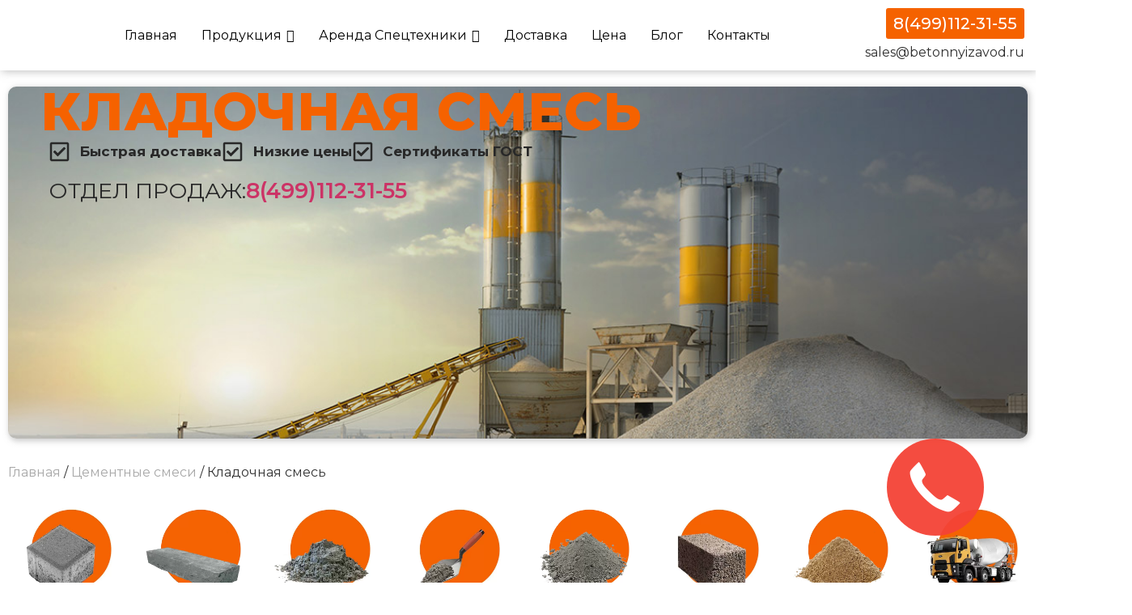

--- FILE ---
content_type: text/html; charset=UTF-8
request_url: https://betonnyizavod.ru/product-category/czementnye-smesi/kladochnaya-smes/
body_size: 40285
content:
<!doctype html>
<html lang="ru-RU">
<head>
	<meta charset="UTF-8">
	<meta name="viewport" content="width=device-width, initial-scale=1">
	<link rel="profile" href="https://gmpg.org/xfn/11">
	<meta name='robots' content='index, follow, max-image-preview:large, max-snippet:-1, max-video-preview:-1' />

	<title>Кладочная смесь от производителя - БЕТОН СТРОЙ</title>
	<meta name="description" content="У нас вы можете приобрести кладочную смесь по самым выгодным ценам, с доставкой в удобное для вас время, для заказа звоните или пишите нам на почту." />
	<link rel="canonical" href="https://betonnyizavod.ru/product-category/czementnye-smesi/kladochnaya-smes/" />
	<meta property="og:locale" content="ru_RU" />
	<meta property="og:type" content="article" />
	<meta property="og:title" content="Кладочная смесь от производителя - БЕТОН СТРОЙ" />
	<meta property="og:description" content="У нас вы можете приобрести кладочную смесь по самым выгодным ценам, с доставкой в удобное для вас время, для заказа звоните или пишите нам на почту." />
	<meta property="og:url" content="https://betonnyizavod.ru/product-category/czementnye-smesi/kladochnaya-smes/" />
	<meta property="og:site_name" content="БЕТОН СТРОЙ" />
	<meta name="twitter:card" content="summary_large_image" />
	<script type="application/ld+json" class="yoast-schema-graph">{"@context":"https://schema.org","@graph":[{"@type":"CollectionPage","@id":"https://betonnyizavod.ru/product-category/czementnye-smesi/kladochnaya-smes/","url":"https://betonnyizavod.ru/product-category/czementnye-smesi/kladochnaya-smes/","name":"Кладочная смесь от производителя - БЕТОН СТРОЙ","isPartOf":{"@id":"https://betonnyizavod.ru/#website"},"primaryImageOfPage":{"@id":"https://betonnyizavod.ru/product-category/czementnye-smesi/kladochnaya-smes/#primaryimage"},"image":{"@id":"https://betonnyizavod.ru/product-category/czementnye-smesi/kladochnaya-smes/#primaryimage"},"thumbnailUrl":"https://betonnyizavod.ru/wp-content/uploads/2022/07/268.jpg","description":"У нас вы можете приобрести кладочную смесь по самым выгодным ценам, с доставкой в удобное для вас время, для заказа звоните или пишите нам на почту.","breadcrumb":{"@id":"https://betonnyizavod.ru/product-category/czementnye-smesi/kladochnaya-smes/#breadcrumb"},"inLanguage":"ru-RU"},{"@type":"ImageObject","inLanguage":"ru-RU","@id":"https://betonnyizavod.ru/product-category/czementnye-smesi/kladochnaya-smes/#primaryimage","url":"https://betonnyizavod.ru/wp-content/uploads/2022/07/268.jpg","contentUrl":"https://betonnyizavod.ru/wp-content/uploads/2022/07/268.jpg","width":625,"height":634},{"@type":"BreadcrumbList","@id":"https://betonnyizavod.ru/product-category/czementnye-smesi/kladochnaya-smes/#breadcrumb","itemListElement":[{"@type":"ListItem","position":1,"name":"Главная страница","item":"https://betonnyizavod.ru/"},{"@type":"ListItem","position":2,"name":"Цементные смеси","item":"https://betonnyizavod.ru/product-category/czementnye-smesi/"},{"@type":"ListItem","position":3,"name":"Кладочная смесь"}]},{"@type":"WebSite","@id":"https://betonnyizavod.ru/#website","url":"https://betonnyizavod.ru/","name":"БЕТОН СТРОЙ","description":"","publisher":{"@id":"https://betonnyizavod.ru/#organization"},"potentialAction":[{"@type":"SearchAction","target":{"@type":"EntryPoint","urlTemplate":"https://betonnyizavod.ru/?s={search_term_string}"},"query-input":{"@type":"PropertyValueSpecification","valueRequired":true,"valueName":"search_term_string"}}],"inLanguage":"ru-RU"},{"@type":"Organization","@id":"https://betonnyizavod.ru/#organization","name":"БЕТОН СТРОЙ","url":"https://betonnyizavod.ru/","logo":{"@type":"ImageObject","inLanguage":"ru-RU","@id":"https://betonnyizavod.ru/#/schema/logo/image/","url":"https://betonnyizavod.ru/wp-content/uploads/2022/05/logo22-1.svg","contentUrl":"https://betonnyizavod.ru/wp-content/uploads/2022/05/logo22-1.svg","width":559,"height":542,"caption":"БЕТОН СТРОЙ"},"image":{"@id":"https://betonnyizavod.ru/#/schema/logo/image/"}}]}</script>


<style id='wp-img-auto-sizes-contain-inline-css'>
img:is([sizes=auto i],[sizes^="auto," i]){contain-intrinsic-size:3000px 1500px}
/*# sourceURL=wp-img-auto-sizes-contain-inline-css */
</style>
<link rel='stylesheet' id='hello-elementor-theme-style-css' href='https://betonnyizavod.ru/wp-content/themes/hello-elementor/theme.min.css' media='all' />
<link rel='stylesheet' id='elementor-frontend-css' href='https://betonnyizavod.ru/wp-content/uploads/elementor/css/custom-frontend.min.css' media='all' />
<link rel='stylesheet' id='eael-general-css' href='https://betonnyizavod.ru/wp-content/plugins/essential-addons-for-elementor-lite/assets/front-end/css/view/general.min.css' media='all' />
<link rel='stylesheet' id='eael-152-css' href='https://betonnyizavod.ru/wp-content/uploads/essential-addons-elementor/eael-152.css' media='all' />
<link rel='stylesheet' id='pafe-extension-style-css' href='https://betonnyizavod.ru/wp-content/plugins/piotnet-addons-for-elementor-pro/assets/css/minify/extension.min.css' media='all' />
<link rel='stylesheet' id='pafe-font-awesome-5-css' href='https://betonnyizavod.ru/wp-content/plugins/piotnet-addons-for-elementor-pro/assets/css/minify/font-awesome-5.min.css' media='all' />
<link rel='stylesheet' id='pafe-woocommerce-sales-funnels-style-css' href='https://betonnyizavod.ru/wp-content/plugins/piotnet-addons-for-elementor-pro/assets/css/minify/woocommerce-sales-funnels.min.css' media='all' />
<link rel='stylesheet' id='woocommerce-layout-css' href='https://betonnyizavod.ru/wp-content/plugins/woocommerce/assets/css/woocommerce-layout.css' media='all' />
<link rel='stylesheet' id='woocommerce-smallscreen-css' href='https://betonnyizavod.ru/wp-content/plugins/woocommerce/assets/css/woocommerce-smallscreen.css' media='only screen and (max-width: 768px)' />
<link rel='stylesheet' id='woocommerce-general-css' href='https://betonnyizavod.ru/wp-content/plugins/woocommerce/assets/css/woocommerce.css' media='all' />
<style id='woocommerce-inline-inline-css'>
.woocommerce form .form-row .required { visibility: visible; }
/*# sourceURL=woocommerce-inline-inline-css */
</style>
<link rel='stylesheet' id='megamenu-css' href='https://betonnyizavod.ru/wp-content/uploads/maxmegamenu/style.css' media='all' />
<link rel='stylesheet' id='dashicons-css' href='https://betonnyizavod.ru/wp-includes/css/dashicons.min.css' media='all' />
<style id='dashicons-inline-css'>
[data-font="Dashicons"]:before {font-family: 'Dashicons' !important;content: attr(data-icon) !important;speak: none !important;font-weight: normal !important;font-variant: normal !important;text-transform: none !important;line-height: 1 !important;font-style: normal !important;-webkit-font-smoothing: antialiased !important;-moz-osx-font-smoothing: grayscale !important;}
/*# sourceURL=dashicons-inline-css */
</style>
<link rel='stylesheet' id='yith-wcan-shortcodes-css' href='https://betonnyizavod.ru/wp-content/plugins/yith-woocommerce-ajax-navigation/assets/css/shortcodes.css' media='all' />
<style id='yith-wcan-shortcodes-inline-css'>
:root{
	--yith-wcan-filters_colors_titles: #434343;
	--yith-wcan-filters_colors_background: #FFFFFF;
	--yith-wcan-filters_colors_accent: #A7144C;
	--yith-wcan-filters_colors_accent_r: 167;
	--yith-wcan-filters_colors_accent_g: 20;
	--yith-wcan-filters_colors_accent_b: 76;
	--yith-wcan-color_swatches_border_radius: 100%;
	--yith-wcan-color_swatches_size: 30px;
	--yith-wcan-labels_style_background: #FFFFFF;
	--yith-wcan-labels_style_background_hover: #A7144C;
	--yith-wcan-labels_style_background_active: #A7144C;
	--yith-wcan-labels_style_text: #434343;
	--yith-wcan-labels_style_text_hover: #FFFFFF;
	--yith-wcan-labels_style_text_active: #FFFFFF;
	--yith-wcan-anchors_style_text: #434343;
	--yith-wcan-anchors_style_text_hover: #A7144C;
	--yith-wcan-anchors_style_text_active: #A7144C;
}
/*# sourceURL=yith-wcan-shortcodes-inline-css */
</style>
<link rel='stylesheet' id='ywctm-frontend-css' href='https://betonnyizavod.ru/wp-content/plugins/yith-woocommerce-catalog-mode/assets/css/frontend.css' media='all' />
<style id='ywctm-frontend-inline-css'>
.widget.woocommerce.widget_shopping_cart{display: none !important}
/*# sourceURL=ywctm-frontend-inline-css */
</style>
<link rel='stylesheet' id='hello-elementor-css' href='https://betonnyizavod.ru/wp-content/themes/hello-elementor/style.min.css' media='all' />
<link rel='stylesheet' id='hello-elementor-header-footer-css' href='https://betonnyizavod.ru/wp-content/themes/hello-elementor/header-footer.min.css' media='all' />
<link rel='stylesheet' id='elementor-post-6-css' href='https://betonnyizavod.ru/wp-content/uploads/elementor/css/post-6.css' media='all' />
<link rel='stylesheet' id='widget-image-css' href='https://betonnyizavod.ru/wp-content/plugins/elementor/assets/css/widget-image.min.css' media='all' />
<link rel='stylesheet' id='widget-nav-menu-css' href='https://betonnyizavod.ru/wp-content/uploads/elementor/css/custom-pro-widget-nav-menu.min.css' media='all' />
<link rel='stylesheet' id='swiper-css' href='https://betonnyizavod.ru/wp-content/plugins/elementor/assets/lib/swiper/v8/css/swiper.min.css' media='all' />
<link rel='stylesheet' id='e-swiper-css' href='https://betonnyizavod.ru/wp-content/plugins/elementor/assets/css/conditionals/e-swiper.min.css' media='all' />
<link rel='stylesheet' id='e-animation-grow-css' href='https://betonnyizavod.ru/wp-content/plugins/elementor/assets/lib/animations/styles/e-animation-grow.min.css' media='all' />
<link rel='stylesheet' id='widget-icon-list-css' href='https://betonnyizavod.ru/wp-content/uploads/elementor/css/custom-widget-icon-list.min.css' media='all' />
<link rel='stylesheet' id='widget-text-editor-css' href='https://betonnyizavod.ru/wp-content/plugins/elementor/assets/css/widget-text-editor.min.css' media='all' />
<link rel='stylesheet' id='widget-divider-css' href='https://betonnyizavod.ru/wp-content/plugins/elementor/assets/css/widget-divider.min.css' media='all' />
<link rel='stylesheet' id='e-animation-fadeInLeft-css' href='https://betonnyizavod.ru/wp-content/plugins/elementor/assets/lib/animations/styles/fadeInLeft.min.css' media='all' />
<link rel='stylesheet' id='e-animation-shrink-css' href='https://betonnyizavod.ru/wp-content/plugins/elementor/assets/lib/animations/styles/e-animation-shrink.min.css' media='all' />
<link rel='stylesheet' id='widget-social-icons-css' href='https://betonnyizavod.ru/wp-content/plugins/elementor/assets/css/widget-social-icons.min.css' media='all' />
<link rel='stylesheet' id='e-apple-webkit-css' href='https://betonnyizavod.ru/wp-content/uploads/elementor/css/custom-apple-webkit.min.css' media='all' />
<link rel='stylesheet' id='widget-heading-css' href='https://betonnyizavod.ru/wp-content/plugins/elementor/assets/css/widget-heading.min.css' media='all' />
<link rel='stylesheet' id='widget-woocommerce-products-css' href='https://betonnyizavod.ru/wp-content/plugins/elementor-pro/assets/css/widget-woocommerce-products.min.css' media='all' />
<link rel='stylesheet' id='widget-woocommerce-products-archive-css' href='https://betonnyizavod.ru/wp-content/uploads/elementor/css/custom-pro-widget-woocommerce-products-archive.min.css' media='all' />
<link rel='stylesheet' id='elementor-icons-css' href='https://betonnyizavod.ru/wp-content/plugins/elementor/assets/lib/eicons/css/elementor-icons.min.css' media='all' />
<style id='elementor-icons-inline-css'>

		.elementor-add-new-section .elementor-add-templately-promo-button{
            background-color: #5d4fff;
            background-image: url(https://betonnyizavod.ru/wp-content/plugins/essential-addons-for-elementor-lite/assets/admin/images/templately/logo-icon.svg);
            background-repeat: no-repeat;
            background-position: center center;
            position: relative;
        }
        
		.elementor-add-new-section .elementor-add-templately-promo-button > i{
            height: 12px;
        }
        
        body .elementor-add-new-section .elementor-add-section-area-button {
            margin-left: 0;
        }

		.elementor-add-new-section .elementor-add-templately-promo-button{
            background-color: #5d4fff;
            background-image: url(https://betonnyizavod.ru/wp-content/plugins/essential-addons-for-elementor-lite/assets/admin/images/templately/logo-icon.svg);
            background-repeat: no-repeat;
            background-position: center center;
            position: relative;
        }
        
		.elementor-add-new-section .elementor-add-templately-promo-button > i{
            height: 12px;
        }
        
        body .elementor-add-new-section .elementor-add-section-area-button {
            margin-left: 0;
        }
/*# sourceURL=elementor-icons-inline-css */
</style>
<link rel='stylesheet' id='eael-2800-css' href='https://betonnyizavod.ru/wp-content/uploads/essential-addons-elementor/eael-2800.css' media='all' />
<link rel='stylesheet' id='pafe-form-builder-style-css' href='https://betonnyizavod.ru/wp-content/plugins/piotnet-addons-for-elementor-pro/assets/css/minify/form-builder.min.css' media='all' />
<link rel='stylesheet' id='e-popup-style-css' href='https://betonnyizavod.ru/wp-content/plugins/elementor-pro/assets/css/conditionals/popup.min.css' media='all' />
<link rel='stylesheet' id='elementor-post-38-css' href='https://betonnyizavod.ru/wp-content/uploads/elementor/css/post-38.css' media='all' />
<link rel='stylesheet' id='elementor-post-152-css' href='https://betonnyizavod.ru/wp-content/uploads/elementor/css/post-152.css' media='all' />
<link rel='stylesheet' id='elementor-post-700-css' href='https://betonnyizavod.ru/wp-content/uploads/elementor/css/post-700.css' media='all' />
<link rel='stylesheet' id='elementor-post-6300-css' href='https://betonnyizavod.ru/wp-content/uploads/elementor/css/post-6300.css' media='all' />
<link rel='stylesheet' id='google-fonts-1-css' href='https://fonts.googleapis.com/css?family=Montserrat%3A100%2C100italic%2C200%2C200italic%2C300%2C300italic%2C400%2C400italic%2C500%2C500italic%2C600%2C600italic%2C700%2C700italic%2C800%2C800italic%2C900%2C900italic&#038;display=auto&#038;subset=cyrillic' media='all' />
<link rel="preconnect" href="https://fonts.gstatic.com/" crossorigin><script src="https://betonnyizavod.ru/wp-includes/js/jquery/jquery.min.js" id="jquery-core-js"></script>
<script src="https://betonnyizavod.ru/wp-content/plugins/piotnet-addons-for-elementor-pro/assets/js/minify/extension.min.js" id="pafe-extension-js"></script>
<script src="https://betonnyizavod.ru/wp-content/plugins/piotnet-addons-for-elementor-pro/assets/js/minify/woocommerce-sales-funnels.min.js" id="pafe-woocommerce-sales-funnels-script-js"></script>
<script src="https://betonnyizavod.ru/wp-content/plugins/woocommerce/assets/js/jquery-blockui/jquery.blockUI.min.js" id="jquery-blockui-js" defer data-wp-strategy="defer"></script>
<script id="wc-add-to-cart-js-extra">
var wc_add_to_cart_params = {"ajax_url":"/wp-admin/admin-ajax.php","wc_ajax_url":"/?wc-ajax=%%endpoint%%","i18n_view_cart":"\u041f\u0440\u043e\u0441\u043c\u043e\u0442\u0440 \u043a\u043e\u0440\u0437\u0438\u043d\u044b","cart_url":"https://betonnyizavod.ru","is_cart":"","cart_redirect_after_add":"no"};
//# sourceURL=wc-add-to-cart-js-extra
</script>
<script src="https://betonnyizavod.ru/wp-content/plugins/woocommerce/assets/js/frontend/add-to-cart.min.js" id="wc-add-to-cart-js" defer data-wp-strategy="defer"></script>
<script src="https://betonnyizavod.ru/wp-content/plugins/woocommerce/assets/js/js-cookie/js.cookie.min.js" id="js-cookie-js" defer data-wp-strategy="defer"></script>
<script id="woocommerce-js-extra">
var woocommerce_params = {"ajax_url":"/wp-admin/admin-ajax.php","wc_ajax_url":"/?wc-ajax=%%endpoint%%"};
//# sourceURL=woocommerce-js-extra
</script>
<script src="https://betonnyizavod.ru/wp-content/plugins/woocommerce/assets/js/frontend/woocommerce.min.js" id="woocommerce-js" defer data-wp-strategy="defer"></script>
<script src="https://betonnyizavod.ru/wp-content/plugins/piotnet-addons-for-elementor-pro/assets/js/minify/form-builder.min.js" id="pafe-form-builder-js"></script>
<style>.pseudo-clearfy-link { color: #008acf; cursor: pointer;}.pseudo-clearfy-link:hover { text-decoration: none;}</style>	<noscript><style>.woocommerce-product-gallery{ opacity: 1 !important; }</style></noscript>
	<meta name="generator" content="Elementor 3.26.3; features: e_font_icon_svg, additional_custom_breakpoints, e_element_cache; settings: css_print_method-external, google_font-enabled, font_display-auto">
<!-- Yandex.Metrika counter -->
<script type="text/javascript" >
   (function(m,e,t,r,i,k,a){m[i]=m[i]||function(){(m[i].a=m[i].a||[]).push(arguments)};
   m[i].l=1*new Date();
   for (var j = 0; j < document.scripts.length; j++) {if (document.scripts[j].src === r) { return; }}
   k=e.createElement(t),a=e.getElementsByTagName(t)[0],k.async=1,k.src=r,a.parentNode.insertBefore(k,a)})
   (window, document, "script", "https://mc.yandex.ru/metrika/tag.js", "ym");

   ym(90896427, "init", {
        clickmap:true,
        trackLinks:true,
        accurateTrackBounce:true,
        webvisor:true
   });
</script>
<noscript><div><img src="https://mc.yandex.ru/watch/90896427" style="position:absolute; left:-9999px;" alt="" /></div></noscript>
<!-- /Yandex.Metrika counter -->
<script>(function(w, c){(w[c]=w[c]||[]).push(function(){new zTracker({"id":"b84efa59ee16b1dc7e91c8885668fe0b11412","metrics":{"metrika":"85557091"},"cssClass":"phone3"});});})(window, "zTrackerCallbacks");</script>
<script async id="zd_ct_phone_script" src="https://my.zadarma.com/js/ct_phone.min.js"></script>
<!-- Google tag (gtag.js) -->
<script async src="https://www.googletagmanager.com/gtag/js?id=G-941088QE97"></script>
<script>
  window.dataLayer = window.dataLayer || [];
  function gtag(){dataLayer.push(arguments);}
  gtag('js', new Date());

  gtag('config', 'G-941088QE97');
</script>
<script data-host="https://mhub.store" data-dnt="false" src="https://mhub.store/js/script.js" id="ZwSg9rf6GA" async defer></script>
<!-- Google Tag Manager -->
<script>(function(w,d,s,l,i){w[l]=w[l]||[];w[l].push({'gtm.start':
new Date().getTime(),event:'gtm.js'});var f=d.getElementsByTagName(s)[0],
j=d.createElement(s),dl=l!='dataLayer'?'&l='+l:'';j.async=true;j.src=
'https://www.googletagmanager.com/gtm.js?id='+i+dl;f.parentNode.insertBefore(j,f);
})(window,document,'script','dataLayer','GTM-NWZMNNP');</script>
<!-- End Google Tag Manager -->
			<style>
				.e-con.e-parent:nth-of-type(n+4):not(.e-lazyloaded):not(.e-no-lazyload),
				.e-con.e-parent:nth-of-type(n+4):not(.e-lazyloaded):not(.e-no-lazyload) * {
					background-image: none !important;
				}
				@media screen and (max-height: 1024px) {
					.e-con.e-parent:nth-of-type(n+3):not(.e-lazyloaded):not(.e-no-lazyload),
					.e-con.e-parent:nth-of-type(n+3):not(.e-lazyloaded):not(.e-no-lazyload) * {
						background-image: none !important;
					}
				}
				@media screen and (max-height: 640px) {
					.e-con.e-parent:nth-of-type(n+2):not(.e-lazyloaded):not(.e-no-lazyload),
					.e-con.e-parent:nth-of-type(n+2):not(.e-lazyloaded):not(.e-no-lazyload) * {
						background-image: none !important;
					}
				}
			</style>
			<style class='wp-fonts-local'>
@font-face{font-family:Inter;font-style:normal;font-weight:300 900;font-display:fallback;src:url('https://betonnyizavod.ru/wp-content/plugins/woocommerce/assets/fonts/Inter-VariableFont_slnt,wght.woff2') format('woff2');font-stretch:normal;}
@font-face{font-family:Cardo;font-style:normal;font-weight:400;font-display:fallback;src:url('https://betonnyizavod.ru/wp-content/plugins/woocommerce/assets/fonts/cardo_normal_400.woff2') format('woff2');}
</style>
<link rel="icon" href="https://betonnyizavod.ru/wp-content/uploads/2022/05/fov.png" sizes="32x32" />
<link rel="icon" href="https://betonnyizavod.ru/wp-content/uploads/2022/05/fov.png" sizes="192x192" />
<link rel="apple-touch-icon" href="https://betonnyizavod.ru/wp-content/uploads/2022/05/fov.png" />
<meta name="msapplication-TileImage" content="https://betonnyizavod.ru/wp-content/uploads/2022/05/fov.png" />
<style>@media (max-width:766px) { .pafe-sticky-header-fixed-start-on-mobile { position: fixed !important; top: 0; width: 100%; z-index: 99; } } @media (min-width:767px) and (max-width:1023px) { .pafe-sticky-header-fixed-start-on-tablet { position: fixed !important; top: 0; width: 100%; z-index: 99; } } @media (min-width:1024px) { .pafe-sticky-header-fixed-start-on-desktop { position: fixed !important; top: 0; width: 100%; z-index: 99; } }</style><style>.pswp.pafe-lightbox-modal {display: none;}</style>		<style id="wp-custom-css">
			.header-2{
    transform: translatey(-80px);
    -moz-transition: all .3s
    ease! important;
    -webkit-transition: all .3s
    ease! important;
    transition: all .3s ease! important;
}

.header-2. elementor-sticky--effects{
    height: auto! important;
    transform: translateY(0px);
}

.header-1. elementor-sticky--effects {
    display: none! important;
}

.header-2 {
    opacity: 0;
    -moz-transition: opacity .25s ease-out! important;
    -webkit-transition: opacity .25s ease-out! important;
}
.header-2. elementor-sticky--effects {opacity: 1!important;
}		</style>
		<style type="text/css">/** Mega Menu CSS: fs **/</style>
<link rel='stylesheet' id='wc-blocks-style-css' href='https://betonnyizavod.ru/wp-content/plugins/woocommerce/assets/client/blocks/wc-blocks.css' media='all' />
<style id='global-styles-inline-css'>
:root{--wp--preset--aspect-ratio--square: 1;--wp--preset--aspect-ratio--4-3: 4/3;--wp--preset--aspect-ratio--3-4: 3/4;--wp--preset--aspect-ratio--3-2: 3/2;--wp--preset--aspect-ratio--2-3: 2/3;--wp--preset--aspect-ratio--16-9: 16/9;--wp--preset--aspect-ratio--9-16: 9/16;--wp--preset--color--black: #000000;--wp--preset--color--cyan-bluish-gray: #abb8c3;--wp--preset--color--white: #ffffff;--wp--preset--color--pale-pink: #f78da7;--wp--preset--color--vivid-red: #cf2e2e;--wp--preset--color--luminous-vivid-orange: #ff6900;--wp--preset--color--luminous-vivid-amber: #fcb900;--wp--preset--color--light-green-cyan: #7bdcb5;--wp--preset--color--vivid-green-cyan: #00d084;--wp--preset--color--pale-cyan-blue: #8ed1fc;--wp--preset--color--vivid-cyan-blue: #0693e3;--wp--preset--color--vivid-purple: #9b51e0;--wp--preset--gradient--vivid-cyan-blue-to-vivid-purple: linear-gradient(135deg,rgb(6,147,227) 0%,rgb(155,81,224) 100%);--wp--preset--gradient--light-green-cyan-to-vivid-green-cyan: linear-gradient(135deg,rgb(122,220,180) 0%,rgb(0,208,130) 100%);--wp--preset--gradient--luminous-vivid-amber-to-luminous-vivid-orange: linear-gradient(135deg,rgb(252,185,0) 0%,rgb(255,105,0) 100%);--wp--preset--gradient--luminous-vivid-orange-to-vivid-red: linear-gradient(135deg,rgb(255,105,0) 0%,rgb(207,46,46) 100%);--wp--preset--gradient--very-light-gray-to-cyan-bluish-gray: linear-gradient(135deg,rgb(238,238,238) 0%,rgb(169,184,195) 100%);--wp--preset--gradient--cool-to-warm-spectrum: linear-gradient(135deg,rgb(74,234,220) 0%,rgb(151,120,209) 20%,rgb(207,42,186) 40%,rgb(238,44,130) 60%,rgb(251,105,98) 80%,rgb(254,248,76) 100%);--wp--preset--gradient--blush-light-purple: linear-gradient(135deg,rgb(255,206,236) 0%,rgb(152,150,240) 100%);--wp--preset--gradient--blush-bordeaux: linear-gradient(135deg,rgb(254,205,165) 0%,rgb(254,45,45) 50%,rgb(107,0,62) 100%);--wp--preset--gradient--luminous-dusk: linear-gradient(135deg,rgb(255,203,112) 0%,rgb(199,81,192) 50%,rgb(65,88,208) 100%);--wp--preset--gradient--pale-ocean: linear-gradient(135deg,rgb(255,245,203) 0%,rgb(182,227,212) 50%,rgb(51,167,181) 100%);--wp--preset--gradient--electric-grass: linear-gradient(135deg,rgb(202,248,128) 0%,rgb(113,206,126) 100%);--wp--preset--gradient--midnight: linear-gradient(135deg,rgb(2,3,129) 0%,rgb(40,116,252) 100%);--wp--preset--font-size--small: 13px;--wp--preset--font-size--medium: 20px;--wp--preset--font-size--large: 36px;--wp--preset--font-size--x-large: 42px;--wp--preset--font-family--inter: "Inter", sans-serif;--wp--preset--font-family--cardo: Cardo;--wp--preset--spacing--20: 0.44rem;--wp--preset--spacing--30: 0.67rem;--wp--preset--spacing--40: 1rem;--wp--preset--spacing--50: 1.5rem;--wp--preset--spacing--60: 2.25rem;--wp--preset--spacing--70: 3.38rem;--wp--preset--spacing--80: 5.06rem;--wp--preset--shadow--natural: 6px 6px 9px rgba(0, 0, 0, 0.2);--wp--preset--shadow--deep: 12px 12px 50px rgba(0, 0, 0, 0.4);--wp--preset--shadow--sharp: 6px 6px 0px rgba(0, 0, 0, 0.2);--wp--preset--shadow--outlined: 6px 6px 0px -3px rgb(255, 255, 255), 6px 6px rgb(0, 0, 0);--wp--preset--shadow--crisp: 6px 6px 0px rgb(0, 0, 0);}:root { --wp--style--global--content-size: 800px;--wp--style--global--wide-size: 1200px; }:where(body) { margin: 0; }.wp-site-blocks > .alignleft { float: left; margin-right: 2em; }.wp-site-blocks > .alignright { float: right; margin-left: 2em; }.wp-site-blocks > .aligncenter { justify-content: center; margin-left: auto; margin-right: auto; }:where(.wp-site-blocks) > * { margin-block-start: 24px; margin-block-end: 0; }:where(.wp-site-blocks) > :first-child { margin-block-start: 0; }:where(.wp-site-blocks) > :last-child { margin-block-end: 0; }:root { --wp--style--block-gap: 24px; }:root :where(.is-layout-flow) > :first-child{margin-block-start: 0;}:root :where(.is-layout-flow) > :last-child{margin-block-end: 0;}:root :where(.is-layout-flow) > *{margin-block-start: 24px;margin-block-end: 0;}:root :where(.is-layout-constrained) > :first-child{margin-block-start: 0;}:root :where(.is-layout-constrained) > :last-child{margin-block-end: 0;}:root :where(.is-layout-constrained) > *{margin-block-start: 24px;margin-block-end: 0;}:root :where(.is-layout-flex){gap: 24px;}:root :where(.is-layout-grid){gap: 24px;}.is-layout-flow > .alignleft{float: left;margin-inline-start: 0;margin-inline-end: 2em;}.is-layout-flow > .alignright{float: right;margin-inline-start: 2em;margin-inline-end: 0;}.is-layout-flow > .aligncenter{margin-left: auto !important;margin-right: auto !important;}.is-layout-constrained > .alignleft{float: left;margin-inline-start: 0;margin-inline-end: 2em;}.is-layout-constrained > .alignright{float: right;margin-inline-start: 2em;margin-inline-end: 0;}.is-layout-constrained > .aligncenter{margin-left: auto !important;margin-right: auto !important;}.is-layout-constrained > :where(:not(.alignleft):not(.alignright):not(.alignfull)){max-width: var(--wp--style--global--content-size);margin-left: auto !important;margin-right: auto !important;}.is-layout-constrained > .alignwide{max-width: var(--wp--style--global--wide-size);}body .is-layout-flex{display: flex;}.is-layout-flex{flex-wrap: wrap;align-items: center;}.is-layout-flex > :is(*, div){margin: 0;}body .is-layout-grid{display: grid;}.is-layout-grid > :is(*, div){margin: 0;}body{padding-top: 0px;padding-right: 0px;padding-bottom: 0px;padding-left: 0px;}a:where(:not(.wp-element-button)){text-decoration: underline;}:root :where(.wp-element-button, .wp-block-button__link){background-color: #32373c;border-width: 0;color: #fff;font-family: inherit;font-size: inherit;font-style: inherit;font-weight: inherit;letter-spacing: inherit;line-height: inherit;padding-top: calc(0.667em + 2px);padding-right: calc(1.333em + 2px);padding-bottom: calc(0.667em + 2px);padding-left: calc(1.333em + 2px);text-decoration: none;text-transform: inherit;}.has-black-color{color: var(--wp--preset--color--black) !important;}.has-cyan-bluish-gray-color{color: var(--wp--preset--color--cyan-bluish-gray) !important;}.has-white-color{color: var(--wp--preset--color--white) !important;}.has-pale-pink-color{color: var(--wp--preset--color--pale-pink) !important;}.has-vivid-red-color{color: var(--wp--preset--color--vivid-red) !important;}.has-luminous-vivid-orange-color{color: var(--wp--preset--color--luminous-vivid-orange) !important;}.has-luminous-vivid-amber-color{color: var(--wp--preset--color--luminous-vivid-amber) !important;}.has-light-green-cyan-color{color: var(--wp--preset--color--light-green-cyan) !important;}.has-vivid-green-cyan-color{color: var(--wp--preset--color--vivid-green-cyan) !important;}.has-pale-cyan-blue-color{color: var(--wp--preset--color--pale-cyan-blue) !important;}.has-vivid-cyan-blue-color{color: var(--wp--preset--color--vivid-cyan-blue) !important;}.has-vivid-purple-color{color: var(--wp--preset--color--vivid-purple) !important;}.has-black-background-color{background-color: var(--wp--preset--color--black) !important;}.has-cyan-bluish-gray-background-color{background-color: var(--wp--preset--color--cyan-bluish-gray) !important;}.has-white-background-color{background-color: var(--wp--preset--color--white) !important;}.has-pale-pink-background-color{background-color: var(--wp--preset--color--pale-pink) !important;}.has-vivid-red-background-color{background-color: var(--wp--preset--color--vivid-red) !important;}.has-luminous-vivid-orange-background-color{background-color: var(--wp--preset--color--luminous-vivid-orange) !important;}.has-luminous-vivid-amber-background-color{background-color: var(--wp--preset--color--luminous-vivid-amber) !important;}.has-light-green-cyan-background-color{background-color: var(--wp--preset--color--light-green-cyan) !important;}.has-vivid-green-cyan-background-color{background-color: var(--wp--preset--color--vivid-green-cyan) !important;}.has-pale-cyan-blue-background-color{background-color: var(--wp--preset--color--pale-cyan-blue) !important;}.has-vivid-cyan-blue-background-color{background-color: var(--wp--preset--color--vivid-cyan-blue) !important;}.has-vivid-purple-background-color{background-color: var(--wp--preset--color--vivid-purple) !important;}.has-black-border-color{border-color: var(--wp--preset--color--black) !important;}.has-cyan-bluish-gray-border-color{border-color: var(--wp--preset--color--cyan-bluish-gray) !important;}.has-white-border-color{border-color: var(--wp--preset--color--white) !important;}.has-pale-pink-border-color{border-color: var(--wp--preset--color--pale-pink) !important;}.has-vivid-red-border-color{border-color: var(--wp--preset--color--vivid-red) !important;}.has-luminous-vivid-orange-border-color{border-color: var(--wp--preset--color--luminous-vivid-orange) !important;}.has-luminous-vivid-amber-border-color{border-color: var(--wp--preset--color--luminous-vivid-amber) !important;}.has-light-green-cyan-border-color{border-color: var(--wp--preset--color--light-green-cyan) !important;}.has-vivid-green-cyan-border-color{border-color: var(--wp--preset--color--vivid-green-cyan) !important;}.has-pale-cyan-blue-border-color{border-color: var(--wp--preset--color--pale-cyan-blue) !important;}.has-vivid-cyan-blue-border-color{border-color: var(--wp--preset--color--vivid-cyan-blue) !important;}.has-vivid-purple-border-color{border-color: var(--wp--preset--color--vivid-purple) !important;}.has-vivid-cyan-blue-to-vivid-purple-gradient-background{background: var(--wp--preset--gradient--vivid-cyan-blue-to-vivid-purple) !important;}.has-light-green-cyan-to-vivid-green-cyan-gradient-background{background: var(--wp--preset--gradient--light-green-cyan-to-vivid-green-cyan) !important;}.has-luminous-vivid-amber-to-luminous-vivid-orange-gradient-background{background: var(--wp--preset--gradient--luminous-vivid-amber-to-luminous-vivid-orange) !important;}.has-luminous-vivid-orange-to-vivid-red-gradient-background{background: var(--wp--preset--gradient--luminous-vivid-orange-to-vivid-red) !important;}.has-very-light-gray-to-cyan-bluish-gray-gradient-background{background: var(--wp--preset--gradient--very-light-gray-to-cyan-bluish-gray) !important;}.has-cool-to-warm-spectrum-gradient-background{background: var(--wp--preset--gradient--cool-to-warm-spectrum) !important;}.has-blush-light-purple-gradient-background{background: var(--wp--preset--gradient--blush-light-purple) !important;}.has-blush-bordeaux-gradient-background{background: var(--wp--preset--gradient--blush-bordeaux) !important;}.has-luminous-dusk-gradient-background{background: var(--wp--preset--gradient--luminous-dusk) !important;}.has-pale-ocean-gradient-background{background: var(--wp--preset--gradient--pale-ocean) !important;}.has-electric-grass-gradient-background{background: var(--wp--preset--gradient--electric-grass) !important;}.has-midnight-gradient-background{background: var(--wp--preset--gradient--midnight) !important;}.has-small-font-size{font-size: var(--wp--preset--font-size--small) !important;}.has-medium-font-size{font-size: var(--wp--preset--font-size--medium) !important;}.has-large-font-size{font-size: var(--wp--preset--font-size--large) !important;}.has-x-large-font-size{font-size: var(--wp--preset--font-size--x-large) !important;}.has-inter-font-family{font-family: var(--wp--preset--font-family--inter) !important;}.has-cardo-font-family{font-family: var(--wp--preset--font-family--cardo) !important;}
/*# sourceURL=global-styles-inline-css */
</style>
<link rel='stylesheet' id='elementor-post-2255-css' href='https://betonnyizavod.ru/wp-content/uploads/elementor/css/post-2255.css' media='all' />
<link rel='stylesheet' id='widget-image-box-css' href='https://betonnyizavod.ru/wp-content/uploads/elementor/css/custom-widget-image-box.min.css' media='all' />
<link rel='stylesheet' id='e-sticky-css' href='https://betonnyizavod.ru/wp-content/plugins/elementor-pro/assets/css/modules/sticky.min.css' media='all' />
<link rel='stylesheet' id='photoswipe-css' href='https://betonnyizavod.ru/wp-content/plugins/woocommerce/assets/css/photoswipe/photoswipe.min.css' media='all' />
<link rel='stylesheet' id='photoswipe-default-skin-css' href='https://betonnyizavod.ru/wp-content/plugins/woocommerce/assets/css/photoswipe/default-skin/default-skin.min.css' media='all' />
</head>
<body class="archive tax-product_cat term-kladochnaya-smes term-115 wp-custom-logo wp-embed-responsive wp-theme-hello-elementor theme-hello-elementor woocommerce woocommerce-page woocommerce-no-js mega-menu-menu-1 yith-wcan-free theme-default elementor-default elementor-template-full-width elementor-kit-6 elementor-page-700">

<!-- Google Tag Manager (noscript) -->
<noscript><iframe src="https://www.googletagmanager.com/ns.html?id=GTM-NWZMNNP"
height="0" width="0" style="display:none;visibility:hidden"></iframe></noscript>
<!-- End Google Tag Manager (noscript) -->

<a class="skip-link screen-reader-text" href="#content">Перейти к содержимому</a>

		<div data-elementor-type="header" data-elementor-id="38" class="elementor elementor-38 elementor-location-header" data-elementor-post-type="elementor_library">
					<header data-particle_enable="false" data-particle-mobile-disabled="false" class="elementor-section elementor-top-section elementor-element elementor-element-ea8daff elementor-section-content-middle elementor-section-boxed elementor-section-height-default elementor-section-height-default" data-id="ea8daff" data-element_type="section" data-settings="{&quot;background_background&quot;:&quot;classic&quot;,&quot;sticky&quot;:&quot;top&quot;,&quot;sticky_on&quot;:[&quot;widescreen&quot;,&quot;desktop&quot;,&quot;laptop&quot;,&quot;tablet_extra&quot;,&quot;tablet&quot;,&quot;mobile_extra&quot;,&quot;mobile&quot;],&quot;sticky_offset&quot;:0,&quot;sticky_effects_offset&quot;:0,&quot;sticky_anchor_link_offset&quot;:0}">
						<div class="elementor-container elementor-column-gap-default">
					<div class="elementor-column elementor-col-33 elementor-top-column elementor-element elementor-element-45fb4d7" data-id="45fb4d7" data-element_type="column">
			<div class="elementor-widget-wrap elementor-element-populated">
						<div class="elementor-element elementor-element-ec25145 elementor-widget elementor-widget-theme-site-logo elementor-widget-image" data-id="ec25145" data-element_type="widget" data-widget_type="theme-site-logo.default">
											<a href="https://betonnyizavod.ru">
			<img fetchpriority="high" width="559" height="542" src="https://betonnyizavod.ru/wp-content/uploads/2022/05/logo22-1.svg" class="attachment-full size-full wp-image-10840" alt="" />				</a>
											</div>
					</div>
		</div>
				<div class="elementor-column elementor-col-33 elementor-top-column elementor-element elementor-element-ee54108" data-id="ee54108" data-element_type="column">
			<div class="elementor-widget-wrap elementor-element-populated">
						<div class="elementor-element elementor-element-1eee634 elementor-nav-menu--stretch elementor-hidden-desktop elementor-nav-menu--dropdown-tablet_extra elementor-hidden-widescreen elementor-hidden-laptop elementor-nav-menu__text-align-aside elementor-nav-menu--toggle elementor-nav-menu--burger elementor-widget elementor-widget-nav-menu" data-id="1eee634" data-element_type="widget" data-settings="{&quot;full_width&quot;:&quot;stretch&quot;,&quot;layout&quot;:&quot;horizontal&quot;,&quot;submenu_icon&quot;:{&quot;value&quot;:&quot;&lt;svg class=\&quot;e-font-icon-svg e-fas-caret-down\&quot; viewBox=\&quot;0 0 320 512\&quot; xmlns=\&quot;http:\/\/www.w3.org\/2000\/svg\&quot;&gt;&lt;path d=\&quot;M31.3 192h257.3c17.8 0 26.7 21.5 14.1 34.1L174.1 354.8c-7.8 7.8-20.5 7.8-28.3 0L17.2 226.1C4.6 213.5 13.5 192 31.3 192z\&quot;&gt;&lt;\/path&gt;&lt;\/svg&gt;&quot;,&quot;library&quot;:&quot;fa-solid&quot;},&quot;toggle&quot;:&quot;burger&quot;}" data-widget_type="nav-menu.default">
				<div class="elementor-widget-container">
								<nav aria-label="Menu" class="elementor-nav-menu--main elementor-nav-menu__container elementor-nav-menu--layout-horizontal e--pointer-underline e--animation-fade">
				<ul id="menu-1-1eee634" class="elementor-nav-menu"><li class="menu-item menu-item-type-post_type menu-item-object-page menu-item-home menu-item-10812"><a href="https://betonnyizavod.ru/" class="elementor-item">Главная</a></li>
<li class="menu-item menu-item-type-post_type menu-item-object-page menu-item-103"><a href="https://betonnyizavod.ru/shop/" class="elementor-item">Продукция</a></li>
<li class="menu-item menu-item-type-post_type menu-item-object-page menu-item-has-children menu-item-4435"><a href="https://betonnyizavod.ru/arenda-specztehniki/" class="elementor-item">Аренда Спецтехники</a>
<ul class="sub-menu elementor-nav-menu--dropdown">
	<li class="menu-item menu-item-type-post_type menu-item-object-page menu-item-4436"><a href="https://betonnyizavod.ru/arenda-specztehniki/avtobetonosmesiteli/" class="elementor-sub-item">Автобетоносмесители</a></li>
	<li class="menu-item menu-item-type-post_type menu-item-object-page menu-item-4437"><a href="https://betonnyizavod.ru/arenda-specztehniki/avtobetononasosy/" class="elementor-sub-item">Автобетононасосы</a></li>
</ul>
</li>
<li class="menu-item menu-item-type-post_type menu-item-object-page menu-item-101"><a href="https://betonnyizavod.ru/dostavka/" class="elementor-item">Доставка</a></li>
<li class="menu-item menu-item-type-post_type menu-item-object-page menu-item-104"><a href="https://betonnyizavod.ru/czena/" class="elementor-item">Цена</a></li>
<li class="menu-item menu-item-type-post_type menu-item-object-page menu-item-10834"><a href="https://betonnyizavod.ru/blog/" class="elementor-item">Блог</a></li>
<li class="menu-item menu-item-type-post_type menu-item-object-page menu-item-102"><a href="https://betonnyizavod.ru/kontakty/" class="elementor-item">Контакты</a></li>
</ul>			</nav>
					<div class="elementor-menu-toggle" role="button" tabindex="0" aria-label="Menu Toggle" aria-expanded="false">
			<svg aria-hidden="true" role="presentation" class="elementor-menu-toggle__icon--open e-font-icon-svg e-eicon-menu-bar" viewBox="0 0 1000 1000" xmlns="http://www.w3.org/2000/svg"><path d="M104 333H896C929 333 958 304 958 271S929 208 896 208H104C71 208 42 237 42 271S71 333 104 333ZM104 583H896C929 583 958 554 958 521S929 458 896 458H104C71 458 42 487 42 521S71 583 104 583ZM104 833H896C929 833 958 804 958 771S929 708 896 708H104C71 708 42 737 42 771S71 833 104 833Z"></path></svg><svg aria-hidden="true" role="presentation" class="elementor-menu-toggle__icon--close e-font-icon-svg e-eicon-close" viewBox="0 0 1000 1000" xmlns="http://www.w3.org/2000/svg"><path d="M742 167L500 408 258 167C246 154 233 150 217 150 196 150 179 158 167 167 154 179 150 196 150 212 150 229 154 242 171 254L408 500 167 742C138 771 138 800 167 829 196 858 225 858 254 829L496 587 738 829C750 842 767 846 783 846 800 846 817 842 829 829 842 817 846 804 846 783 846 767 842 750 829 737L588 500 833 258C863 229 863 200 833 171 804 137 775 137 742 167Z"></path></svg>			<span class="elementor-screen-only">Menu</span>
		</div>
					<nav class="elementor-nav-menu--dropdown elementor-nav-menu__container" aria-hidden="true">
				<ul id="menu-2-1eee634" class="elementor-nav-menu"><li class="menu-item menu-item-type-post_type menu-item-object-page menu-item-home menu-item-10812"><a href="https://betonnyizavod.ru/" class="elementor-item" tabindex="-1">Главная</a></li>
<li class="menu-item menu-item-type-post_type menu-item-object-page menu-item-103"><a href="https://betonnyizavod.ru/shop/" class="elementor-item" tabindex="-1">Продукция</a></li>
<li class="menu-item menu-item-type-post_type menu-item-object-page menu-item-has-children menu-item-4435"><a href="https://betonnyizavod.ru/arenda-specztehniki/" class="elementor-item" tabindex="-1">Аренда Спецтехники</a>
<ul class="sub-menu elementor-nav-menu--dropdown">
	<li class="menu-item menu-item-type-post_type menu-item-object-page menu-item-4436"><a href="https://betonnyizavod.ru/arenda-specztehniki/avtobetonosmesiteli/" class="elementor-sub-item" tabindex="-1">Автобетоносмесители</a></li>
	<li class="menu-item menu-item-type-post_type menu-item-object-page menu-item-4437"><a href="https://betonnyizavod.ru/arenda-specztehniki/avtobetononasosy/" class="elementor-sub-item" tabindex="-1">Автобетононасосы</a></li>
</ul>
</li>
<li class="menu-item menu-item-type-post_type menu-item-object-page menu-item-101"><a href="https://betonnyizavod.ru/dostavka/" class="elementor-item" tabindex="-1">Доставка</a></li>
<li class="menu-item menu-item-type-post_type menu-item-object-page menu-item-104"><a href="https://betonnyizavod.ru/czena/" class="elementor-item" tabindex="-1">Цена</a></li>
<li class="menu-item menu-item-type-post_type menu-item-object-page menu-item-10834"><a href="https://betonnyizavod.ru/blog/" class="elementor-item" tabindex="-1">Блог</a></li>
<li class="menu-item menu-item-type-post_type menu-item-object-page menu-item-102"><a href="https://betonnyizavod.ru/kontakty/" class="elementor-item" tabindex="-1">Контакты</a></li>
</ul>			</nav>
						</div>
				</div>
				<div class="elementor-element elementor-element-da0de96 elementor-hidden-mobile elementor-hidden-tablet_extra elementor-hidden-tablet elementor-hidden-mobile_extra elementor-widget elementor-widget-wp-widget-maxmegamenu" data-id="da0de96" data-element_type="widget" data-widget_type="wp-widget-maxmegamenu.default">
				<div class="elementor-widget-container">
					<div id="mega-menu-wrap-menu-1" class="mega-menu-wrap"><div class="mega-menu-toggle"><div class="mega-toggle-blocks-left"></div><div class="mega-toggle-blocks-center"></div><div class="mega-toggle-blocks-right"><div class='mega-toggle-block mega-menu-toggle-animated-block mega-toggle-block-0' id='mega-toggle-block-0'><button aria-label="Toggle Menu" class="mega-toggle-animated mega-toggle-animated-slider" type="button" aria-expanded="false">
                  <span class="mega-toggle-animated-box">
                    <span class="mega-toggle-animated-inner"></span>
                  </span>
                </button></div></div></div><ul id="mega-menu-menu-1" class="mega-menu max-mega-menu mega-menu-horizontal mega-no-js" data-event="hover_intent" data-effect="fade_up" data-effect-speed="200" data-effect-mobile="disabled" data-effect-speed-mobile="0" data-mobile-force-width="false" data-second-click="go" data-document-click="collapse" data-vertical-behaviour="standard" data-breakpoint="768" data-unbind="true" data-mobile-state="collapse_all" data-mobile-direction="vertical" data-hover-intent-timeout="300" data-hover-intent-interval="100"><li class='mega-menu-item mega-menu-item-type-post_type mega-menu-item-object-page mega-menu-item-home mega-align-bottom-left mega-menu-flyout mega-menu-item-10812' id='mega-menu-item-10812'><a class="mega-menu-link" href="https://betonnyizavod.ru/" tabindex="0">Главная</a></li><li class='mega-menu-item mega-menu-item-type-post_type mega-menu-item-object-page mega-menu-megamenu mega-menu-item-has-children mega-align-bottom-left mega-menu-megamenu mega-menu-item-103' id='mega-menu-item-103'><a class="mega-menu-link" href="https://betonnyizavod.ru/shop/" aria-expanded="false" tabindex="0">Продукция<span class="mega-indicator"></span></a>
<ul class="mega-sub-menu">
<li class='mega-menu-item mega-menu-item-type-widget widget_elementor-library mega-menu-columns-1-of-1 mega-menu-item-elementor-library-2' id='mega-menu-item-elementor-library-2'>		<div data-elementor-type="section" data-elementor-id="2255" class="elementor elementor-2255 elementor-location-header" data-elementor-post-type="elementor_library">
					<section data-particle_enable="false" data-particle-mobile-disabled="false" class="elementor-section elementor-top-section elementor-element elementor-element-5495b7c elementor-section-boxed elementor-section-height-default elementor-section-height-default" data-id="5495b7c" data-element_type="section">
						<div class="elementor-container elementor-column-gap-default">
					<div class="elementor-column elementor-col-33 elementor-top-column elementor-element elementor-element-b11a36a" data-id="b11a36a" data-element_type="column">
			<div class="elementor-widget-wrap elementor-element-populated">
						<div class="elementor-element elementor-element-9abfc83 elementor-position-left elementor-vertical-align-top elementor-widget elementor-widget-image-box" data-id="9abfc83" data-element_type="widget" data-widget_type="image-box.default">
					<div class="elementor-image-box-wrapper"><figure class="elementor-image-box-img"><a href="http://betonnyizavod.ru/product-category/tovarnyj-beton/" tabindex="-1"><img width="500" height="500" src="https://betonnyizavod.ru/wp-content/uploads/2022/06/1.jpg" class="attachment-full size-full wp-image-2264" alt="ТОВАРНЫЙ БЕТОН" /></a></figure><div class="elementor-image-box-content"><p class="elementor-image-box-title"><a href="http://betonnyizavod.ru/product-category/tovarnyj-beton/">Товарный бетон</a></p><p class="elementor-image-box-description"><p><a href="http://betonnyizavod.ru/product-category/tovarnyj-beton/beton-na-gravijnom-shhebne/">Бетон на гравийном щебне</a></p>
  <p><a href="http://betonnyizavod.ru/product-category/tovarnyj-beton/beton-na-granitnom-shhebne/">Бетон на гранитном щебне</a></p>
  <p><a href="http://betonnyizavod.ru/product-category/tovarnyj-beton/izvestkovyj-beton/">Известковый бетон</a></p>
<p><a href="http://betonnyizavod.ru/product-category/tovarnyj-beton/keramzitobeton/">Керамзитобетон</a></p>
<p><a href="http://betonnyizavod.ru/product-category/tovarnyj-beton/melkozernistyj-beton/">Мелкозернистый бетон</a></p>
</p></div></div>				</div>
				<div class="elementor-element elementor-element-f4e8e16 elementor-position-left elementor-vertical-align-top elementor-widget elementor-widget-image-box" data-id="f4e8e16" data-element_type="widget" data-widget_type="image-box.default">
					<div class="elementor-image-box-wrapper"><figure class="elementor-image-box-img"><a href="http://betonnyizavod.ru/product-category/mostovoj-beton/" tabindex="-1"><img width="500" height="500" src="https://betonnyizavod.ru/wp-content/uploads/2022/06/1.jpg" class="attachment-full size-full wp-image-2264" alt="ТОВАРНЫЙ БЕТОН" /></a></figure><div class="elementor-image-box-content"><p class="elementor-image-box-title"><a href="http://betonnyizavod.ru/product-category/mostovoj-beton/">Мостовой бетон</a></p><p class="elementor-image-box-description">  <p><a href="http://betonnyizavod.ru/product-category/mostovoj-beton/fibrobeton/">Гидробетон</a></p>
  <p><a href="http://betonnyizavod.ru/product-category/mostovoj-beton/gidrobeton/">Фибробетон</a></p></p></div></div>				</div>
					</div>
		</div>
				<div class="elementor-column elementor-col-33 elementor-top-column elementor-element elementor-element-27af8d8" data-id="27af8d8" data-element_type="column">
			<div class="elementor-widget-wrap elementor-element-populated">
						<div class="elementor-element elementor-element-9bac5ad elementor-position-left elementor-vertical-align-top elementor-widget elementor-widget-image-box" data-id="9bac5ad" data-element_type="widget" data-widget_type="image-box.default">
					<div class="elementor-image-box-wrapper"><figure class="elementor-image-box-img"><a href="http://betonnyizavod.ru/product-category/czementnye-rastvory/" tabindex="-1"><img width="500" height="500" src="https://betonnyizavod.ru/wp-content/uploads/2022/06/3.jpg" class="attachment-full size-full wp-image-2266" alt="ЦЕМЕНТНЫЕ РАСТВОРЫ" /></a></figure><div class="elementor-image-box-content"><p class="elementor-image-box-title"><a href="http://betonnyizavod.ru/product-category/czementnye-rastvory/">Цементные растворы</a></p><p class="elementor-image-box-description"><p><a href="http://betonnyizavod.ru/product-category/czementnye-rastvory/peskobeton/">Пескобетон</a></p>
  <p><a href="http://betonnyizavod.ru/product-category/czementnye-rastvory/czementno-peschanyj-rastvor/">Цементно-песчаный раствор</a></p>
  </p></div></div>				</div>
				<div class="elementor-element elementor-element-31daf92 elementor-position-left elementor-vertical-align-top elementor-widget elementor-widget-image-box" data-id="31daf92" data-element_type="widget" data-widget_type="image-box.default">
					<div class="elementor-image-box-wrapper"><figure class="elementor-image-box-img"><a href="http://betonnyizavod.ru/product-category/czementnye-smesi/" tabindex="-1"><img loading="lazy" width="500" height="500" src="https://betonnyizavod.ru/wp-content/uploads/2022/06/7.jpg" class="attachment-full size-full wp-image-2274" alt="ЦЕМЕНТНЫЕ СМЕСИ" /></a></figure><div class="elementor-image-box-content"><p class="elementor-image-box-title"><a href="http://betonnyizavod.ru/product-category/czementnye-smesi/">Цементные смеси</a></p><p class="elementor-image-box-description"><p><a href="http://betonnyizavod.ru/product-category/czementnye-smesi/kladochnaya-smes/">Кладочная смесь</a></p>
  <p><a href="http://betonnyizavod.ru/product-category/czementnye-smesi/czementno-peschanaya-smes/">Цементно-песчаная смесь</a></p>
  </p></div></div>				</div>
					</div>
		</div>
				<div class="elementor-column elementor-col-33 elementor-top-column elementor-element elementor-element-0be7bb3" data-id="0be7bb3" data-element_type="column">
			<div class="elementor-widget-wrap elementor-element-populated">
						<div class="elementor-element elementor-element-d2361ff elementor-position-left elementor-vertical-align-top elementor-widget elementor-widget-image-box" data-id="d2361ff" data-element_type="widget" data-widget_type="image-box.default">
					<div class="elementor-image-box-wrapper"><figure class="elementor-image-box-img"><a href="http://betonnyizavod.ru/product-category/toshhij-beton/" tabindex="-1"><img loading="lazy" width="500" height="500" src="https://betonnyizavod.ru/wp-content/uploads/2022/06/5.jpg" class="attachment-full size-full wp-image-2272" alt="ТОЩИЙ БЕТОН" /></a></figure><div class="elementor-image-box-content"><p class="elementor-image-box-title"><a href="http://betonnyizavod.ru/product-category/toshhij-beton/">Тощий бетон</a></p><p class="elementor-image-box-description"><p><a href="http://betonnyizavod.ru/product-category/toshhij-beton/czementnoe-molochko/">Цементное молочко</a></p>
  </p></div></div>				</div>
				<div class="elementor-element elementor-element-e4ad2ae elementor-position-left elementor-vertical-align-top elementor-widget elementor-widget-image-box" data-id="e4ad2ae" data-element_type="widget" data-widget_type="image-box.default">
					<div class="elementor-image-box-wrapper"><figure class="elementor-image-box-img"><a href="http://betonnyizavod.ru/product-category/nerudnye-materialy/" tabindex="-1"><img loading="lazy" width="500" height="500" src="https://betonnyizavod.ru/wp-content/uploads/2022/06/5.jpg" class="attachment-full size-full wp-image-2272" alt="ТОЩИЙ БЕТОН" /></a></figure><div class="elementor-image-box-content"><p class="elementor-image-box-title"><a href="http://betonnyizavod.ru/product-category/nerudnye-materialy/">Нерудные материалы</a></p><p class="elementor-image-box-description"><p><a href="http://betonnyizavod.ru/product-category/nerudnye-materialy/pesok/">Песок</a></p>
  <p><a href="http://betonnyizavod.ru/product-category/nerudnye-materialy/shheben/">Щебень</a></p></p></div></div>				</div>
					</div>
		</div>
					</div>
		</section>
				</div>
		</li></ul>
</li><li class='mega-menu-item mega-menu-item-type-post_type mega-menu-item-object-page mega-menu-item-has-children mega-align-bottom-left mega-menu-flyout mega-menu-item-4435' id='mega-menu-item-4435'><a class="mega-menu-link" href="https://betonnyizavod.ru/arenda-specztehniki/" aria-expanded="false" tabindex="0">Аренда Спецтехники<span class="mega-indicator"></span></a>
<ul class="mega-sub-menu">
<li class='mega-menu-item mega-menu-item-type-post_type mega-menu-item-object-page mega-menu-item-4436' id='mega-menu-item-4436'><a class="mega-menu-link" href="https://betonnyizavod.ru/arenda-specztehniki/avtobetonosmesiteli/">Автобетоносмесители</a></li><li class='mega-menu-item mega-menu-item-type-post_type mega-menu-item-object-page mega-menu-item-4437' id='mega-menu-item-4437'><a class="mega-menu-link" href="https://betonnyizavod.ru/arenda-specztehniki/avtobetononasosy/">Автобетононасосы</a></li></ul>
</li><li class='mega-menu-item mega-menu-item-type-post_type mega-menu-item-object-page mega-align-bottom-left mega-menu-flyout mega-menu-item-101' id='mega-menu-item-101'><a class="mega-menu-link" href="https://betonnyizavod.ru/dostavka/" tabindex="0">Доставка</a></li><li class='mega-menu-item mega-menu-item-type-post_type mega-menu-item-object-page mega-align-bottom-left mega-menu-flyout mega-menu-item-104' id='mega-menu-item-104'><a class="mega-menu-link" href="https://betonnyizavod.ru/czena/" tabindex="0">Цена</a></li><li class='mega-menu-item mega-menu-item-type-post_type mega-menu-item-object-page mega-align-bottom-left mega-menu-flyout mega-menu-item-10834' id='mega-menu-item-10834'><a class="mega-menu-link" href="https://betonnyizavod.ru/blog/" tabindex="0">Блог</a></li><li class='mega-menu-item mega-menu-item-type-post_type mega-menu-item-object-page mega-align-bottom-left mega-menu-flyout mega-menu-item-102' id='mega-menu-item-102'><a class="mega-menu-link" href="https://betonnyizavod.ru/kontakty/" tabindex="0">Контакты</a></li></ul></div>				</div>
				</div>
					</div>
		</div>
				<div class="elementor-column elementor-col-33 elementor-top-column elementor-element elementor-element-f9cd56a" data-id="f9cd56a" data-element_type="column">
			<div class="elementor-widget-wrap elementor-element-populated">
						<div class="elementor-element elementor-element-738e80f elementor-align-right elementor-mobile-align-right elementor-widget elementor-widget-button" data-id="738e80f" data-element_type="widget" data-widget_type="button.default">
										<a class="elementor-button elementor-button-link elementor-size-sm elementor-animation-grow" href="tel:+74991123155">
						<span class="elementor-button-content-wrapper">
									<span class="elementor-button-text"><span class="phone3">8(499)112-31-55</span></span>
					</span>
					</a>
								</div>
				<div class="elementor-element elementor-element-065ecd7 elementor-align-right elementor-icon-list--layout-traditional elementor-list-item-link-full_width elementor-widget elementor-widget-icon-list" data-id="065ecd7" data-element_type="widget" data-widget_type="icon-list.default">
							<ul class="elementor-icon-list-items">
							<li class="elementor-icon-list-item">
										<span class="elementor-icon-list-text">sales@betonnyizavod.ru</span>
									</li>
						</ul>
						</div>
					</div>
		</div>
					</div>
		</header>
				</div>
				<div data-elementor-type="product-archive" data-elementor-id="700" class="elementor elementor-700 elementor-location-archive product" data-elementor-post-type="elementor_library">
			<div data-particle_enable="false" data-particle-mobile-disabled="false" class="elementor-element elementor-element-1eb0548 e-flex e-con-boxed e-con e-parent" data-id="1eb0548" data-element_type="container">
					<div class="e-con-inner">
		<div data-particle_enable="false" data-particle-mobile-disabled="false" class="elementor-element elementor-element-8d56b81 e-con-full e-flex e-con e-child" data-id="8d56b81" data-element_type="container" data-settings="{&quot;background_background&quot;:&quot;classic&quot;}">
		<div data-particle_enable="false" data-particle-mobile-disabled="false" class="elementor-element elementor-element-9a023e1 e-con-full e-flex e-con e-child" data-id="9a023e1" data-element_type="container">
				<div class="elementor-element elementor-element-c018e7f elementor-widget elementor-widget-heading" data-id="c018e7f" data-element_type="widget" data-widget_type="heading.default">
					<h1 class="elementor-heading-title elementor-size-default">Кладочная смесь</h1>				</div>
		<div data-particle_enable="false" data-particle-mobile-disabled="false" class="elementor-element elementor-element-f02769c e-con-full e-flex e-con e-child" data-id="f02769c" data-element_type="container">
				<div class="elementor-element elementor-element-56fae85 elementor-icon-list--layout-traditional elementor-list-item-link-full_width elementor-widget elementor-widget-icon-list" data-id="56fae85" data-element_type="widget" data-widget_type="icon-list.default">
							<ul class="elementor-icon-list-items">
							<li class="elementor-icon-list-item">
											<span class="elementor-icon-list-icon">
							<svg aria-hidden="true" class="e-font-icon-svg e-far-check-square" viewBox="0 0 448 512" xmlns="http://www.w3.org/2000/svg"><path d="M400 32H48C21.49 32 0 53.49 0 80v352c0 26.51 21.49 48 48 48h352c26.51 0 48-21.49 48-48V80c0-26.51-21.49-48-48-48zm0 400H48V80h352v352zm-35.864-241.724L191.547 361.48c-4.705 4.667-12.303 4.637-16.97-.068l-90.781-91.516c-4.667-4.705-4.637-12.303.069-16.971l22.719-22.536c4.705-4.667 12.303-4.637 16.97.069l59.792 60.277 141.352-140.216c4.705-4.667 12.303-4.637 16.97.068l22.536 22.718c4.667 4.706 4.637 12.304-.068 16.971z"></path></svg>						</span>
										<span class="elementor-icon-list-text">Быстрая доставка</span>
									</li>
						</ul>
						</div>
				<div class="elementor-element elementor-element-a74d540 elementor-icon-list--layout-traditional elementor-list-item-link-full_width elementor-widget elementor-widget-icon-list" data-id="a74d540" data-element_type="widget" data-widget_type="icon-list.default">
							<ul class="elementor-icon-list-items">
							<li class="elementor-icon-list-item">
											<span class="elementor-icon-list-icon">
							<svg aria-hidden="true" class="e-font-icon-svg e-far-check-square" viewBox="0 0 448 512" xmlns="http://www.w3.org/2000/svg"><path d="M400 32H48C21.49 32 0 53.49 0 80v352c0 26.51 21.49 48 48 48h352c26.51 0 48-21.49 48-48V80c0-26.51-21.49-48-48-48zm0 400H48V80h352v352zm-35.864-241.724L191.547 361.48c-4.705 4.667-12.303 4.637-16.97-.068l-90.781-91.516c-4.667-4.705-4.637-12.303.069-16.971l22.719-22.536c4.705-4.667 12.303-4.637 16.97.069l59.792 60.277 141.352-140.216c4.705-4.667 12.303-4.637 16.97.068l22.536 22.718c4.667 4.706 4.637 12.304-.068 16.971z"></path></svg>						</span>
										<span class="elementor-icon-list-text">Низкие цены</span>
									</li>
						</ul>
						</div>
				<div class="elementor-element elementor-element-46009f6 elementor-icon-list--layout-traditional elementor-list-item-link-full_width elementor-widget elementor-widget-icon-list" data-id="46009f6" data-element_type="widget" data-widget_type="icon-list.default">
							<ul class="elementor-icon-list-items">
							<li class="elementor-icon-list-item">
											<span class="elementor-icon-list-icon">
							<svg aria-hidden="true" class="e-font-icon-svg e-far-check-square" viewBox="0 0 448 512" xmlns="http://www.w3.org/2000/svg"><path d="M400 32H48C21.49 32 0 53.49 0 80v352c0 26.51 21.49 48 48 48h352c26.51 0 48-21.49 48-48V80c0-26.51-21.49-48-48-48zm0 400H48V80h352v352zm-35.864-241.724L191.547 361.48c-4.705 4.667-12.303 4.637-16.97-.068l-90.781-91.516c-4.667-4.705-4.637-12.303.069-16.971l22.719-22.536c4.705-4.667 12.303-4.637 16.97.069l59.792 60.277 141.352-140.216c4.705-4.667 12.303-4.637 16.97.068l22.536 22.718c4.667 4.706 4.637 12.304-.068 16.971z"></path></svg>						</span>
										<span class="elementor-icon-list-text">Сертификаты ГОСТ</span>
									</li>
						</ul>
						</div>
				</div>
		<div data-particle_enable="false" data-particle-mobile-disabled="false" class="elementor-element elementor-element-09e1c3d e-con-full e-flex e-con e-child" data-id="09e1c3d" data-element_type="container">
				<div class="elementor-element elementor-element-ae8473c elementor-widget elementor-widget-heading" data-id="ae8473c" data-element_type="widget" data-widget_type="heading.default">
					<p class="elementor-heading-title elementor-size-default">Отдел продаж:</p>				</div>
				<div class="elementor-element elementor-element-4456ffc elementor-widget elementor-widget-heading" data-id="4456ffc" data-element_type="widget" data-widget_type="heading.default">
					<p class="elementor-heading-title elementor-size-default"><a href="tel:+74991123155"><span class="phone3">8(499)112-31-55</span></a></p>				</div>
				</div>
				</div>
		<div data-particle_enable="false" data-particle-mobile-disabled="false" class="elementor-element elementor-element-513ded7 e-con-full e-flex e-con e-child" data-id="513ded7" data-element_type="container">
				</div>
				</div>
					</div>
				</div>
				<section data-particle_enable="false" data-particle-mobile-disabled="false" class="elementor-section elementor-top-section elementor-element elementor-element-9812eed elementor-section-boxed elementor-section-height-default elementor-section-height-default" data-id="9812eed" data-element_type="section">
						<div class="elementor-container elementor-column-gap-default">
					<div class="elementor-column elementor-col-100 elementor-top-column elementor-element elementor-element-d1d8499" data-id="d1d8499" data-element_type="column">
			<div class="elementor-widget-wrap elementor-element-populated">
						<div class="elementor-element elementor-element-1ee24ad elementor-widget elementor-widget-woocommerce-breadcrumb" data-id="1ee24ad" data-element_type="widget" data-widget_type="woocommerce-breadcrumb.default">
				<div class="elementor-widget-container">
					<nav class="woocommerce-breadcrumb" aria-label="Breadcrumb"><a href="https://betonnyizavod.ru">Главная</a>&nbsp;&#47;&nbsp;<a href="https://betonnyizavod.ru/product-category/czementnye-smesi/">Цементные смеси</a>&nbsp;&#47;&nbsp;Кладочная смесь</nav>				</div>
				</div>
					</div>
		</div>
					</div>
		</section>
				<section data-particle_enable="false" data-particle-mobile-disabled="false" class="elementor-section elementor-top-section elementor-element elementor-element-1e6a558 elementor-section-boxed elementor-section-height-default elementor-section-height-default" data-id="1e6a558" data-element_type="section">
						<div class="elementor-container elementor-column-gap-default">
					<div data-pafe-section-link="http://betonnyizavod.ru/product-category/tovarnyj-beton/" data-pafe-section-link-external="" data-pafe-section-link-display="block" class="elementor-column elementor-col-12 elementor-top-column elementor-element elementor-element-e83608e" data-id="e83608e" data-element_type="column">
			<div class="elementor-widget-wrap elementor-element-populated">
						<div class="elementor-element elementor-element-5ccf27e elementor-widget elementor-widget-image" data-id="5ccf27e" data-element_type="widget" data-widget_type="image.default">
															<img loading="lazy" width="500" height="500" src="https://betonnyizavod.ru/wp-content/uploads/2022/06/1.jpg" class="elementor-animation-grow attachment-large size-large wp-image-2264" alt="ТОВАРНЫЙ БЕТОН" srcset="https://betonnyizavod.ru/wp-content/uploads/2022/06/1.jpg 500w, https://betonnyizavod.ru/wp-content/uploads/2022/06/1-300x300.jpg 300w, https://betonnyizavod.ru/wp-content/uploads/2022/06/1-150x150.jpg 150w, https://betonnyizavod.ru/wp-content/uploads/2022/06/1-100x100.jpg 100w" sizes="(max-width: 500px) 100vw, 500px" />															</div>
				<div class="elementor-element elementor-element-2bf375d elementor-widget elementor-widget-heading" data-id="2bf375d" data-element_type="widget" data-widget_type="heading.default">
					<p class="elementor-heading-title elementor-size-default">ТОВАРНЫЙ БЕТОН</p>				</div>
					</div>
		</div>
				<div data-pafe-section-link="http://betonnyizavod.ru/product-category/mostovoj-beton/" data-pafe-section-link-external="" data-pafe-section-link-display="block" class="elementor-column elementor-col-12 elementor-top-column elementor-element elementor-element-222b473" data-id="222b473" data-element_type="column">
			<div class="elementor-widget-wrap elementor-element-populated">
						<div class="elementor-element elementor-element-ea38ac1 elementor-widget elementor-widget-image" data-id="ea38ac1" data-element_type="widget" data-widget_type="image.default">
															<img loading="lazy" width="500" height="500" src="https://betonnyizavod.ru/wp-content/uploads/2022/12/mostovoj-beton.png" class="elementor-animation-grow attachment-large size-large wp-image-4582" alt="МОСТОВОЙ БЕТОН (16)" srcset="https://betonnyizavod.ru/wp-content/uploads/2022/12/mostovoj-beton.png 500w, https://betonnyizavod.ru/wp-content/uploads/2022/12/mostovoj-beton-300x300.png 300w, https://betonnyizavod.ru/wp-content/uploads/2022/12/mostovoj-beton-150x150.png 150w, https://betonnyizavod.ru/wp-content/uploads/2022/12/mostovoj-beton-100x100.png 100w" sizes="(max-width: 500px) 100vw, 500px" />															</div>
				<div class="elementor-element elementor-element-e82fba4 elementor-widget elementor-widget-heading" data-id="e82fba4" data-element_type="widget" data-widget_type="heading.default">
					<p class="elementor-heading-title elementor-size-default">МОСТОВОЙ БЕТОН </p>				</div>
					</div>
		</div>
				<div data-pafe-section-link="http://betonnyizavod.ru/product-category/toshhij-beton/" data-pafe-section-link-external="" data-pafe-section-link-display="block" class="elementor-column elementor-col-12 elementor-top-column elementor-element elementor-element-21959b0" data-id="21959b0" data-element_type="column">
			<div class="elementor-widget-wrap elementor-element-populated">
						<div class="elementor-element elementor-element-cb9d4a1 elementor-widget elementor-widget-image" data-id="cb9d4a1" data-element_type="widget" data-widget_type="image.default">
															<img loading="lazy" width="500" height="500" src="https://betonnyizavod.ru/wp-content/uploads/2022/06/5.jpg" class="elementor-animation-grow attachment-large size-large wp-image-2272" alt="ТОЩИЙ БЕТОН" srcset="https://betonnyizavod.ru/wp-content/uploads/2022/06/5.jpg 500w, https://betonnyizavod.ru/wp-content/uploads/2022/06/5-300x300.jpg 300w, https://betonnyizavod.ru/wp-content/uploads/2022/06/5-150x150.jpg 150w, https://betonnyizavod.ru/wp-content/uploads/2022/06/5-100x100.jpg 100w" sizes="(max-width: 500px) 100vw, 500px" />															</div>
				<div class="elementor-element elementor-element-48a97f4 elementor-widget elementor-widget-heading" data-id="48a97f4" data-element_type="widget" data-widget_type="heading.default">
					<p class="elementor-heading-title elementor-size-default">ТОЩИЙ БЕТОН</p>				</div>
					</div>
		</div>
				<div data-pafe-section-link="http://betonnyizavod.ru/product-category/czementnye-rastvory/" data-pafe-section-link-external="" data-pafe-section-link-display="block" class="elementor-column elementor-col-12 elementor-top-column elementor-element elementor-element-e47653d" data-id="e47653d" data-element_type="column">
			<div class="elementor-widget-wrap elementor-element-populated">
						<div class="elementor-element elementor-element-05a470d elementor-widget elementor-widget-image" data-id="05a470d" data-element_type="widget" data-widget_type="image.default">
															<img loading="lazy" width="500" height="500" src="https://betonnyizavod.ru/wp-content/uploads/2022/06/3.jpg" class="elementor-animation-grow attachment-large size-large wp-image-2266" alt="ЦЕМЕНТНЫЕ РАСТВОРЫ" srcset="https://betonnyizavod.ru/wp-content/uploads/2022/06/3.jpg 500w, https://betonnyizavod.ru/wp-content/uploads/2022/06/3-300x300.jpg 300w, https://betonnyizavod.ru/wp-content/uploads/2022/06/3-150x150.jpg 150w, https://betonnyizavod.ru/wp-content/uploads/2022/06/3-100x100.jpg 100w" sizes="(max-width: 500px) 100vw, 500px" />															</div>
				<div class="elementor-element elementor-element-1ab291f elementor-widget elementor-widget-heading" data-id="1ab291f" data-element_type="widget" data-widget_type="heading.default">
					<p class="elementor-heading-title elementor-size-default">ЦЕМЕНТНЫЕ РАСТВОРЫ</p>				</div>
					</div>
		</div>
				<div data-pafe-section-link="http://betonnyizavod.ru/product-category/czementnye-smesi/" data-pafe-section-link-external="" data-pafe-section-link-display="block" class="elementor-column elementor-col-12 elementor-top-column elementor-element elementor-element-b132187" data-id="b132187" data-element_type="column">
			<div class="elementor-widget-wrap elementor-element-populated">
						<div class="elementor-element elementor-element-c50c823 elementor-widget elementor-widget-image" data-id="c50c823" data-element_type="widget" data-widget_type="image.default">
															<img loading="lazy" width="500" height="500" src="https://betonnyizavod.ru/wp-content/uploads/2022/06/7.jpg" class="elementor-animation-grow attachment-large size-large wp-image-2274" alt="ЦЕМЕНТНЫЕ СМЕСИ" srcset="https://betonnyizavod.ru/wp-content/uploads/2022/06/7.jpg 500w, https://betonnyizavod.ru/wp-content/uploads/2022/06/7-300x300.jpg 300w, https://betonnyizavod.ru/wp-content/uploads/2022/06/7-150x150.jpg 150w, https://betonnyizavod.ru/wp-content/uploads/2022/06/7-100x100.jpg 100w" sizes="(max-width: 500px) 100vw, 500px" />															</div>
				<div class="elementor-element elementor-element-dfcb0d5 elementor-widget elementor-widget-heading" data-id="dfcb0d5" data-element_type="widget" data-widget_type="heading.default">
					<p class="elementor-heading-title elementor-size-default">ЦЕМЕНТНЫЕ СМЕСИ</p>				</div>
					</div>
		</div>
				<div data-pafe-section-link="http://betonnyizavod.ru/product-category/tovarnyj-beton/keramzitobeton/" data-pafe-section-link-external="" data-pafe-section-link-display="block" class="elementor-column elementor-col-12 elementor-top-column elementor-element elementor-element-0f8f5b9" data-id="0f8f5b9" data-element_type="column">
			<div class="elementor-widget-wrap elementor-element-populated">
						<div class="elementor-element elementor-element-0c81012 elementor-widget elementor-widget-image" data-id="0c81012" data-element_type="widget" data-widget_type="image.default">
															<img loading="lazy" width="500" height="500" src="https://betonnyizavod.ru/wp-content/uploads/2022/06/2.jpg" class="elementor-animation-grow attachment-large size-large wp-image-2265" alt="КЕРАМЗИТОБЕТОН" srcset="https://betonnyizavod.ru/wp-content/uploads/2022/06/2.jpg 500w, https://betonnyizavod.ru/wp-content/uploads/2022/06/2-300x300.jpg 300w, https://betonnyizavod.ru/wp-content/uploads/2022/06/2-150x150.jpg 150w, https://betonnyizavod.ru/wp-content/uploads/2022/06/2-100x100.jpg 100w" sizes="(max-width: 500px) 100vw, 500px" />															</div>
				<div class="elementor-element elementor-element-577cdea elementor-widget elementor-widget-heading" data-id="577cdea" data-element_type="widget" data-widget_type="heading.default">
					<p class="elementor-heading-title elementor-size-default">КЕРАМЗИТОБЕТОН</p>				</div>
					</div>
		</div>
				<div data-pafe-section-link="http://betonnyizavod.ru/product-category/nerudnye-materialy/" data-pafe-section-link-external="" data-pafe-section-link-display="block" class="elementor-column elementor-col-12 elementor-top-column elementor-element elementor-element-ce930c0" data-id="ce930c0" data-element_type="column">
			<div class="elementor-widget-wrap elementor-element-populated">
						<div class="elementor-element elementor-element-dc3e688 elementor-widget elementor-widget-image" data-id="dc3e688" data-element_type="widget" data-widget_type="image.default">
															<img loading="lazy" width="500" height="500" src="https://betonnyizavod.ru/wp-content/uploads/2022/12/333.png" class="elementor-animation-grow attachment-large size-large wp-image-4581" alt="НЕРУДНЫЕ МАТЕРИАЛЫ" srcset="https://betonnyizavod.ru/wp-content/uploads/2022/12/333.png 500w, https://betonnyizavod.ru/wp-content/uploads/2022/12/333-300x300.png 300w, https://betonnyizavod.ru/wp-content/uploads/2022/12/333-150x150.png 150w, https://betonnyizavod.ru/wp-content/uploads/2022/12/333-100x100.png 100w" sizes="(max-width: 500px) 100vw, 500px" />															</div>
				<div class="elementor-element elementor-element-ffad65d elementor-widget elementor-widget-heading" data-id="ffad65d" data-element_type="widget" data-widget_type="heading.default">
					<p class="elementor-heading-title elementor-size-default">НЕРУДНЫЕ МАТЕРИАЛЫ</p>				</div>
					</div>
		</div>
				<div data-pafe-section-link="http://betonnyizavod.ru/arenda-specztehniki/" data-pafe-section-link-external="" data-pafe-section-link-display="block" class="elementor-column elementor-col-12 elementor-top-column elementor-element elementor-element-c7c164c" data-id="c7c164c" data-element_type="column">
			<div class="elementor-widget-wrap elementor-element-populated">
						<div class="elementor-element elementor-element-e6c97ad elementor-widget elementor-widget-image" data-id="e6c97ad" data-element_type="widget" data-widget_type="image.default">
															<img loading="lazy" width="500" height="500" src="https://betonnyizavod.ru/wp-content/uploads/2022/06/4.jpg" class="elementor-animation-grow attachment-large size-large wp-image-2267" alt="АРЕНДА СПЕЦТЕХНИКИ" srcset="https://betonnyizavod.ru/wp-content/uploads/2022/06/4.jpg 500w, https://betonnyizavod.ru/wp-content/uploads/2022/06/4-300x300.jpg 300w, https://betonnyizavod.ru/wp-content/uploads/2022/06/4-150x150.jpg 150w, https://betonnyizavod.ru/wp-content/uploads/2022/06/4-100x100.jpg 100w" sizes="(max-width: 500px) 100vw, 500px" />															</div>
				<div class="elementor-element elementor-element-0d85525 elementor-widget elementor-widget-heading" data-id="0d85525" data-element_type="widget" data-widget_type="heading.default">
					<p class="elementor-heading-title elementor-size-default">АРЕНДА СПЕЦТЕХНИКИ</p>				</div>
					</div>
		</div>
					</div>
		</section>
				<section data-particle_enable="false" data-particle-mobile-disabled="false" class="elementor-section elementor-top-section elementor-element elementor-element-4c92092 elementor-reverse-mobile elementor-section-boxed elementor-section-height-default elementor-section-height-default" data-id="4c92092" data-element_type="section">
						<div class="elementor-container elementor-column-gap-default">
					<div class="elementor-column elementor-col-50 elementor-top-column elementor-element elementor-element-15c4a38" data-id="15c4a38" data-element_type="column">
			<div class="elementor-widget-wrap elementor-element-populated">
						<div class="elementor-element elementor-element-2eb4959 elementor-widget elementor-widget-heading" data-id="2eb4959" data-element_type="widget" data-widget_type="heading.default">
					<span class="elementor-heading-title elementor-size-default">Фильтр</span>				</div>
					</div>
		</div>
				<div class="elementor-column elementor-col-50 elementor-top-column elementor-element elementor-element-33a95ad" data-id="33a95ad" data-element_type="column">
			<div class="elementor-widget-wrap elementor-element-populated">
						<div class="elementor-element elementor-element-21ec909 elementor-product-loop-item--align-center elementor-products-grid elementor-wc-products elementor-show-pagination-border-yes elementor-widget elementor-widget-wc-archive-products" data-id="21ec909" data-element_type="widget" data-widget_type="wc-archive-products.default">
				<div class="elementor-widget-container">
					<div class="woocommerce columns-4 "><div class="woocommerce-notices-wrapper"></div><ul class="products elementor-grid columns-4">
<li class="product type-product post-2800 status-publish first instock product_cat-czementnye-smesi product_cat-kladochnaya-smes has-post-thumbnail shipping-taxable purchasable product-type-simple">
	<a href="https://betonnyizavod.ru/product/kladochnyj-rastvor-m100/" class="woocommerce-LoopProduct-link woocommerce-loop-product__link"><img loading="lazy" width="300" height="300" src="https://betonnyizavod.ru/wp-content/uploads/2022/07/268-300x300.jpg" class="attachment-woocommerce_thumbnail size-woocommerce_thumbnail" alt="" decoding="async" srcset="https://betonnyizavod.ru/wp-content/uploads/2022/07/268-300x300.jpg 300w, https://betonnyizavod.ru/wp-content/uploads/2022/07/268-150x150.jpg 150w, https://betonnyizavod.ru/wp-content/uploads/2022/07/268-100x100.jpg 100w" sizes="(max-width: 300px) 100vw, 300px" /><h2 class="woocommerce-loop-product__title">Кладочный раствор М100</h2>
	<span class="price"><span class="woocommerce-Price-amount amount"><bdi>5400<span class="woocommerce-Price-currencySymbol">&#8381;</span></bdi></span></span>
</a></li>
<li class="product type-product post-2810 status-publish instock product_cat-czementnye-smesi product_cat-kladochnaya-smes has-post-thumbnail shipping-taxable purchasable product-type-simple">
	<a href="https://betonnyizavod.ru/product/kladochnyj-rastvor-m150/" class="woocommerce-LoopProduct-link woocommerce-loop-product__link"><img loading="lazy" width="300" height="300" src="https://betonnyizavod.ru/wp-content/uploads/2022/07/272-300x300.jpg" class="attachment-woocommerce_thumbnail size-woocommerce_thumbnail" alt="Кладочный раствор М150" decoding="async" srcset="https://betonnyizavod.ru/wp-content/uploads/2022/07/272-300x300.jpg 300w, https://betonnyizavod.ru/wp-content/uploads/2022/07/272-150x150.jpg 150w, https://betonnyizavod.ru/wp-content/uploads/2022/07/272-100x100.jpg 100w" sizes="(max-width: 300px) 100vw, 300px" /><h2 class="woocommerce-loop-product__title">Кладочный раствор М150</h2>
	<span class="price"><span class="woocommerce-Price-amount amount"><bdi>5600<span class="woocommerce-Price-currencySymbol">&#8381;</span></bdi></span></span>
</a></li>
<li class="product type-product post-2817 status-publish instock product_cat-czementnye-smesi product_cat-kladochnaya-smes has-post-thumbnail shipping-taxable purchasable product-type-simple">
	<a href="https://betonnyizavod.ru/product/kladochnyj-rastvor-m200/" class="woocommerce-LoopProduct-link woocommerce-loop-product__link"><img loading="lazy" width="300" height="300" src="https://betonnyizavod.ru/wp-content/uploads/2022/07/276-300x300.jpg" class="attachment-woocommerce_thumbnail size-woocommerce_thumbnail" alt="Кладочный раствор М200" decoding="async" srcset="https://betonnyizavod.ru/wp-content/uploads/2022/07/276-300x300.jpg 300w, https://betonnyizavod.ru/wp-content/uploads/2022/07/276-150x150.jpg 150w, https://betonnyizavod.ru/wp-content/uploads/2022/07/276-100x100.jpg 100w" sizes="(max-width: 300px) 100vw, 300px" /><h2 class="woocommerce-loop-product__title">Кладочный раствор М200</h2>
	<span class="price"><span class="woocommerce-Price-amount amount"><bdi>5700<span class="woocommerce-Price-currencySymbol">&#8381;</span></bdi></span></span>
</a></li>
<li class="product type-product post-2824 status-publish last instock product_cat-czementnye-smesi product_cat-kladochnaya-smes has-post-thumbnail shipping-taxable purchasable product-type-simple">
	<a href="https://betonnyizavod.ru/product/kladochnyj-rastvor-m250/" class="woocommerce-LoopProduct-link woocommerce-loop-product__link"><img loading="lazy" width="300" height="300" src="https://betonnyizavod.ru/wp-content/uploads/2022/07/280-300x300.jpg" class="attachment-woocommerce_thumbnail size-woocommerce_thumbnail" alt="Кладочный раствор М250" decoding="async" srcset="https://betonnyizavod.ru/wp-content/uploads/2022/07/280-300x300.jpg 300w, https://betonnyizavod.ru/wp-content/uploads/2022/07/280-150x150.jpg 150w, https://betonnyizavod.ru/wp-content/uploads/2022/07/280-100x100.jpg 100w" sizes="(max-width: 300px) 100vw, 300px" /><h2 class="woocommerce-loop-product__title">Кладочный раствор М250</h2>
	<span class="price"><span class="woocommerce-Price-amount amount"><bdi>5850<span class="woocommerce-Price-currencySymbol">&#8381;</span></bdi></span></span>
</a></li>
<li class="product type-product post-2831 status-publish first instock product_cat-czementnye-smesi product_cat-kladochnaya-smes has-post-thumbnail shipping-taxable purchasable product-type-simple">
	<a href="https://betonnyizavod.ru/product/kladochnyj-rastvor-m300/" class="woocommerce-LoopProduct-link woocommerce-loop-product__link"><img loading="lazy" width="300" height="300" src="https://betonnyizavod.ru/wp-content/uploads/2022/07/284-300x300.jpg" class="attachment-woocommerce_thumbnail size-woocommerce_thumbnail" alt="Кладочный раствор М300" decoding="async" srcset="https://betonnyizavod.ru/wp-content/uploads/2022/07/284-300x300.jpg 300w, https://betonnyizavod.ru/wp-content/uploads/2022/07/284-150x150.jpg 150w, https://betonnyizavod.ru/wp-content/uploads/2022/07/284-100x100.jpg 100w" sizes="(max-width: 300px) 100vw, 300px" /><h2 class="woocommerce-loop-product__title">Кладочный раствор М300</h2>
	<span class="price"><span class="woocommerce-Price-amount amount"><bdi>6000<span class="woocommerce-Price-currencySymbol">&#8381;</span></bdi></span></span>
</a></li>
<li class="product type-product post-2783 status-publish instock product_cat-czementnye-smesi product_cat-kladochnaya-smes has-post-thumbnail shipping-taxable purchasable product-type-simple">
	<a href="https://betonnyizavod.ru/product/kladochnyj-rastvor-m50/" class="woocommerce-LoopProduct-link woocommerce-loop-product__link"><img loading="lazy" width="300" height="300" src="https://betonnyizavod.ru/wp-content/uploads/2022/07/260-300x300.jpg" class="attachment-woocommerce_thumbnail size-woocommerce_thumbnail" alt="Кладочный раствор М50" decoding="async" srcset="https://betonnyizavod.ru/wp-content/uploads/2022/07/260-300x300.jpg 300w, https://betonnyizavod.ru/wp-content/uploads/2022/07/260-150x150.jpg 150w, https://betonnyizavod.ru/wp-content/uploads/2022/07/260-100x100.jpg 100w" sizes="(max-width: 300px) 100vw, 300px" /><h2 class="woocommerce-loop-product__title">Кладочный раствор М50</h2>
	<span class="price"><span class="woocommerce-Price-amount amount"><bdi>5100<span class="woocommerce-Price-currencySymbol">&#8381;</span></bdi></span></span>
</a></li>
<li class="product type-product post-2793 status-publish instock product_cat-czementnye-smesi product_cat-kladochnaya-smes has-post-thumbnail shipping-taxable purchasable product-type-simple">
	<a href="https://betonnyizavod.ru/product/kladochnyj-rastvor-m75/" class="woocommerce-LoopProduct-link woocommerce-loop-product__link"><img loading="lazy" width="300" height="300" src="https://betonnyizavod.ru/wp-content/uploads/2022/07/264-300x300.jpg" class="attachment-woocommerce_thumbnail size-woocommerce_thumbnail" alt="Кладочный раствор М75" decoding="async" srcset="https://betonnyizavod.ru/wp-content/uploads/2022/07/264-300x300.jpg 300w, https://betonnyizavod.ru/wp-content/uploads/2022/07/264-150x150.jpg 150w, https://betonnyizavod.ru/wp-content/uploads/2022/07/264-100x100.jpg 100w" sizes="(max-width: 300px) 100vw, 300px" /><h2 class="woocommerce-loop-product__title">Кладочный раствор М75</h2>
	<span class="price"><span class="woocommerce-Price-amount amount"><bdi>5300<span class="woocommerce-Price-currencySymbol">&#8381;</span></bdi></span></span>
</a></li>
</ul>
</div>				</div>
				</div>
					</div>
		</div>
					</div>
		</section>
				</div>
				<div data-elementor-type="footer" data-elementor-id="152" class="elementor elementor-152 elementor-location-footer" data-elementor-post-type="elementor_library">
					<footer data-particle_enable="false" data-particle-mobile-disabled="false" class="elementor-section elementor-top-section elementor-element elementor-element-d02a510 elementor-section-boxed elementor-section-height-default elementor-section-height-default" data-id="d02a510" data-element_type="section" data-settings="{&quot;background_background&quot;:&quot;classic&quot;}">
						<div class="elementor-container elementor-column-gap-default">
					<div class="elementor-column elementor-col-100 elementor-top-column elementor-element elementor-element-2c2e65d" data-id="2c2e65d" data-element_type="column">
			<div class="elementor-widget-wrap elementor-element-populated">
						<section data-particle_enable="false" data-particle-mobile-disabled="false" class="elementor-section elementor-inner-section elementor-element elementor-element-1152228 elementor-section-boxed elementor-section-height-default elementor-section-height-default" data-id="1152228" data-element_type="section">
						<div class="elementor-container elementor-column-gap-default">
					<div class="elementor-column elementor-col-25 elementor-inner-column elementor-element elementor-element-d2657a0" data-id="d2657a0" data-element_type="column">
			<div class="elementor-widget-wrap elementor-element-populated">
						<div class="elementor-element elementor-element-113b409 elementor-widget elementor-widget-theme-site-logo elementor-widget-image" data-id="113b409" data-element_type="widget" data-widget_type="theme-site-logo.default">
											<a href="https://betonnyizavod.ru">
			<img fetchpriority="high" width="559" height="542" src="https://betonnyizavod.ru/wp-content/uploads/2022/05/logo22-1.svg" class="attachment-full size-full wp-image-10840" alt="" />				</a>
											</div>
				<div class="elementor-element elementor-element-4740929 elementor-widget elementor-widget-text-editor" data-id="4740929" data-element_type="widget" data-widget_type="text-editor.default">
									<p>Cеть бетонных заводов в Московской области «БЕТОН СТРОЙ» специализируется на производстве бетонных смесей и их поставке по всей территории Москвы и Московской области.</p>								</div>
					</div>
		</div>
				<div class="elementor-column elementor-col-25 elementor-inner-column elementor-element elementor-element-d8861a3" data-id="d8861a3" data-element_type="column">
			<div class="elementor-widget-wrap elementor-element-populated">
						<div class="elementor-element elementor-element-a9bd88c elementor-nav-menu--dropdown-none elementor-widget elementor-widget-nav-menu" data-id="a9bd88c" data-element_type="widget" data-settings="{&quot;layout&quot;:&quot;vertical&quot;,&quot;submenu_icon&quot;:{&quot;value&quot;:&quot;&lt;svg class=\&quot;e-font-icon-svg e-fas-caret-down\&quot; viewBox=\&quot;0 0 320 512\&quot; xmlns=\&quot;http:\/\/www.w3.org\/2000\/svg\&quot;&gt;&lt;path d=\&quot;M31.3 192h257.3c17.8 0 26.7 21.5 14.1 34.1L174.1 354.8c-7.8 7.8-20.5 7.8-28.3 0L17.2 226.1C4.6 213.5 13.5 192 31.3 192z\&quot;&gt;&lt;\/path&gt;&lt;\/svg&gt;&quot;,&quot;library&quot;:&quot;fa-solid&quot;}}" data-widget_type="nav-menu.default">
				<div class="elementor-widget-container">
								<nav aria-label="Menu" class="elementor-nav-menu--main elementor-nav-menu__container elementor-nav-menu--layout-vertical e--pointer-underline e--animation-fade">
				<ul id="menu-1-a9bd88c" class="elementor-nav-menu sm-vertical"><li class="menu-item menu-item-type-post_type menu-item-object-page menu-item-8094"><a href="https://betonnyizavod.ru/shop/" class="elementor-item">Продукция</a></li>
<li class="menu-item menu-item-type-post_type menu-item-object-page menu-item-8095"><a href="https://betonnyizavod.ru/czena/" class="elementor-item">Цена</a></li>
<li class="menu-item menu-item-type-post_type menu-item-object-page menu-item-8092"><a href="https://betonnyizavod.ru/dostavka/" class="elementor-item">Доставка</a></li>
<li class="menu-item menu-item-type-post_type menu-item-object-page menu-item-8116"><a href="https://betonnyizavod.ru/voprosy-otvety/" class="elementor-item">Вопросы — Ответы</a></li>
<li class="menu-item menu-item-type-post_type menu-item-object-page menu-item-8093"><a href="https://betonnyizavod.ru/kontakty/" class="elementor-item">Контакты</a></li>
</ul>			</nav>
						<nav class="elementor-nav-menu--dropdown elementor-nav-menu__container" aria-hidden="true">
				<ul id="menu-2-a9bd88c" class="elementor-nav-menu sm-vertical"><li class="menu-item menu-item-type-post_type menu-item-object-page menu-item-8094"><a href="https://betonnyizavod.ru/shop/" class="elementor-item" tabindex="-1">Продукция</a></li>
<li class="menu-item menu-item-type-post_type menu-item-object-page menu-item-8095"><a href="https://betonnyizavod.ru/czena/" class="elementor-item" tabindex="-1">Цена</a></li>
<li class="menu-item menu-item-type-post_type menu-item-object-page menu-item-8092"><a href="https://betonnyizavod.ru/dostavka/" class="elementor-item" tabindex="-1">Доставка</a></li>
<li class="menu-item menu-item-type-post_type menu-item-object-page menu-item-8116"><a href="https://betonnyizavod.ru/voprosy-otvety/" class="elementor-item" tabindex="-1">Вопросы — Ответы</a></li>
<li class="menu-item menu-item-type-post_type menu-item-object-page menu-item-8093"><a href="https://betonnyizavod.ru/kontakty/" class="elementor-item" tabindex="-1">Контакты</a></li>
</ul>			</nav>
						</div>
				</div>
					</div>
		</div>
				<div class="elementor-column elementor-col-25 elementor-inner-column elementor-element elementor-element-64034a0" data-id="64034a0" data-element_type="column">
			<div class="elementor-widget-wrap elementor-element-populated">
						<div class="elementor-element elementor-element-7ccecfb elementor-nav-menu--dropdown-none elementor-widget elementor-widget-nav-menu" data-id="7ccecfb" data-element_type="widget" data-settings="{&quot;layout&quot;:&quot;vertical&quot;,&quot;submenu_icon&quot;:{&quot;value&quot;:&quot;&lt;svg class=\&quot;e-font-icon-svg e-fas-caret-down\&quot; viewBox=\&quot;0 0 320 512\&quot; xmlns=\&quot;http:\/\/www.w3.org\/2000\/svg\&quot;&gt;&lt;path d=\&quot;M31.3 192h257.3c17.8 0 26.7 21.5 14.1 34.1L174.1 354.8c-7.8 7.8-20.5 7.8-28.3 0L17.2 226.1C4.6 213.5 13.5 192 31.3 192z\&quot;&gt;&lt;\/path&gt;&lt;\/svg&gt;&quot;,&quot;library&quot;:&quot;fa-solid&quot;}}" data-widget_type="nav-menu.default">
				<div class="elementor-widget-container">
								<nav aria-label="Menu" class="elementor-nav-menu--main elementor-nav-menu__container elementor-nav-menu--layout-vertical e--pointer-underline e--animation-fade">
				<ul id="menu-1-7ccecfb" class="elementor-nav-menu sm-vertical"><li class="menu-item menu-item-type-taxonomy menu-item-object-product_cat menu-item-1690"><a href="https://betonnyizavod.ru/product-category/tovarnyj-beton/beton-na-gravijnom-shhebne/" class="elementor-item">Бетон на гравийном щебне</a></li>
<li class="menu-item menu-item-type-taxonomy menu-item-object-product_cat menu-item-1691"><a href="https://betonnyizavod.ru/product-category/tovarnyj-beton/beton-na-granitnom-shhebne/" class="elementor-item">Бетон на гранитном щебне</a></li>
<li class="menu-item menu-item-type-taxonomy menu-item-object-product_cat menu-item-1692"><a href="https://betonnyizavod.ru/product-category/tovarnyj-beton/keramzitobeton/" class="elementor-item">Керамзитобетон</a></li>
<li class="menu-item menu-item-type-taxonomy menu-item-object-product_cat menu-item-1694"><a href="https://betonnyizavod.ru/product-category/toshhij-beton/" class="elementor-item">Тощий бетон</a></li>
<li class="menu-item menu-item-type-taxonomy menu-item-object-product_cat menu-item-1695"><a href="https://betonnyizavod.ru/product-category/czementnye-rastvory/" class="elementor-item">Цементные растворы</a></li>
</ul>			</nav>
						<nav class="elementor-nav-menu--dropdown elementor-nav-menu__container" aria-hidden="true">
				<ul id="menu-2-7ccecfb" class="elementor-nav-menu sm-vertical"><li class="menu-item menu-item-type-taxonomy menu-item-object-product_cat menu-item-1690"><a href="https://betonnyizavod.ru/product-category/tovarnyj-beton/beton-na-gravijnom-shhebne/" class="elementor-item" tabindex="-1">Бетон на гравийном щебне</a></li>
<li class="menu-item menu-item-type-taxonomy menu-item-object-product_cat menu-item-1691"><a href="https://betonnyizavod.ru/product-category/tovarnyj-beton/beton-na-granitnom-shhebne/" class="elementor-item" tabindex="-1">Бетон на гранитном щебне</a></li>
<li class="menu-item menu-item-type-taxonomy menu-item-object-product_cat menu-item-1692"><a href="https://betonnyizavod.ru/product-category/tovarnyj-beton/keramzitobeton/" class="elementor-item" tabindex="-1">Керамзитобетон</a></li>
<li class="menu-item menu-item-type-taxonomy menu-item-object-product_cat menu-item-1694"><a href="https://betonnyizavod.ru/product-category/toshhij-beton/" class="elementor-item" tabindex="-1">Тощий бетон</a></li>
<li class="menu-item menu-item-type-taxonomy menu-item-object-product_cat menu-item-1695"><a href="https://betonnyizavod.ru/product-category/czementnye-rastvory/" class="elementor-item" tabindex="-1">Цементные растворы</a></li>
</ul>			</nav>
						</div>
				</div>
					</div>
		</div>
				<div class="elementor-column elementor-col-25 elementor-inner-column elementor-element elementor-element-66e5eac" data-id="66e5eac" data-element_type="column">
			<div class="elementor-widget-wrap elementor-element-populated">
						<div class="elementor-element elementor-element-194c587 elementor-icon-list--layout-traditional elementor-list-item-link-full_width elementor-widget elementor-widget-icon-list" data-id="194c587" data-element_type="widget" data-widget_type="icon-list.default">
							<ul class="elementor-icon-list-items">
							<li class="elementor-icon-list-item">
											<a href="tel:+74991123155">

												<span class="elementor-icon-list-icon">
							<svg aria-hidden="true" class="e-font-icon-svg e-fas-phone-volume" viewBox="0 0 384 512" xmlns="http://www.w3.org/2000/svg"><path d="M97.333 506.966c-129.874-129.874-129.681-340.252 0-469.933 5.698-5.698 14.527-6.632 21.263-2.422l64.817 40.513a17.187 17.187 0 0 1 6.849 20.958l-32.408 81.021a17.188 17.188 0 0 1-17.669 10.719l-55.81-5.58c-21.051 58.261-20.612 122.471 0 179.515l55.811-5.581a17.188 17.188 0 0 1 17.669 10.719l32.408 81.022a17.188 17.188 0 0 1-6.849 20.958l-64.817 40.513a17.19 17.19 0 0 1-21.264-2.422zM247.126 95.473c11.832 20.047 11.832 45.008 0 65.055-3.95 6.693-13.108 7.959-18.718 2.581l-5.975-5.726c-3.911-3.748-4.793-9.622-2.261-14.41a32.063 32.063 0 0 0 0-29.945c-2.533-4.788-1.65-10.662 2.261-14.41l5.975-5.726c5.61-5.378 14.768-4.112 18.718 2.581zm91.787-91.187c60.14 71.604 60.092 175.882 0 247.428-4.474 5.327-12.53 5.746-17.552.933l-5.798-5.557c-4.56-4.371-4.977-11.529-.93-16.379 49.687-59.538 49.646-145.933 0-205.422-4.047-4.85-3.631-12.008.93-16.379l5.798-5.557c5.022-4.813 13.078-4.394 17.552.933zm-45.972 44.941c36.05 46.322 36.108 111.149 0 157.546-4.39 5.641-12.697 6.251-17.856 1.304l-5.818-5.579c-4.4-4.219-4.998-11.095-1.285-15.931 26.536-34.564 26.534-82.572 0-117.134-3.713-4.836-3.115-11.711 1.285-15.931l5.818-5.579c5.159-4.947 13.466-4.337 17.856 1.304z"></path></svg>						</span>
										<span class="elementor-icon-list-text"><span class="phone3">8(499)112-31-55</span></span>
											</a>
									</li>
						</ul>
						</div>
				<div class="elementor-element elementor-element-35c5336 elementor-icon-list--layout-traditional elementor-list-item-link-full_width elementor-widget elementor-widget-icon-list" data-id="35c5336" data-element_type="widget" data-widget_type="icon-list.default">
							<ul class="elementor-icon-list-items">
							<li class="elementor-icon-list-item">
											<span class="elementor-icon-list-icon">
							<svg aria-hidden="true" class="e-font-icon-svg e-fas-mail-bulk" viewBox="0 0 576 512" xmlns="http://www.w3.org/2000/svg"><path d="M160 448c-25.6 0-51.2-22.4-64-32-64-44.8-83.2-60.8-96-70.4V480c0 17.67 14.33 32 32 32h256c17.67 0 32-14.33 32-32V345.6c-12.8 9.6-32 25.6-96 70.4-12.8 9.6-38.4 32-64 32zm128-192H32c-17.67 0-32 14.33-32 32v16c25.6 19.2 22.4 19.2 115.2 86.4 9.6 6.4 28.8 25.6 44.8 25.6s35.2-19.2 44.8-22.4c92.8-67.2 89.6-67.2 115.2-86.4V288c0-17.67-14.33-32-32-32zm256-96H224c-17.67 0-32 14.33-32 32v32h96c33.21 0 60.59 25.42 63.71 57.82l.29-.22V416h192c17.67 0 32-14.33 32-32V192c0-17.67-14.33-32-32-32zm-32 128h-64v-64h64v64zm-352-96c0-35.29 28.71-64 64-64h224V32c0-17.67-14.33-32-32-32H96C78.33 0 64 14.33 64 32v192h96v-32z"></path></svg>						</span>
										<span class="elementor-icon-list-text">sales@betonnyizavod.ru</span>
									</li>
								<li class="elementor-icon-list-item">
											<span class="elementor-icon-list-icon">
							<svg aria-hidden="true" class="e-font-icon-svg e-fas-map-marker-alt" viewBox="0 0 384 512" xmlns="http://www.w3.org/2000/svg"><path d="M172.268 501.67C26.97 291.031 0 269.413 0 192 0 85.961 85.961 0 192 0s192 85.961 192 192c0 77.413-26.97 99.031-172.268 309.67-9.535 13.774-29.93 13.773-39.464 0zM192 272c44.183 0 80-35.817 80-80s-35.817-80-80-80-80 35.817-80 80 35.817 80 80 80z"></path></svg>						</span>
										<span class="elementor-icon-list-text">Москва , Автомобильный пр., 9, стр. 1</span>
									</li>
						</ul>
						</div>
				<div class="elementor-element elementor-element-213781c elementor-widget elementor-widget-html" data-id="213781c" data-element_type="widget" data-widget_type="html.default">
					<iframe src="https://yandex.ru/sprav/widget/rating-badge/25650572467?type=rating" width="150" height="50" frameborder="0"></iframe>				</div>
					</div>
		</div>
					</div>
		</section>
				<section data-particle_enable="false" data-particle-mobile-disabled="false" class="elementor-section elementor-inner-section elementor-element elementor-element-520b0c3 elementor-section-boxed elementor-section-height-default elementor-section-height-default" data-id="520b0c3" data-element_type="section">
						<div class="elementor-container elementor-column-gap-default">
					<div class="elementor-column elementor-col-100 elementor-inner-column elementor-element elementor-element-a8b3be2" data-id="a8b3be2" data-element_type="column">
			<div class="elementor-widget-wrap elementor-element-populated">
						<div class="elementor-element elementor-element-da412ce elementor-widget-divider--view-line elementor-widget elementor-widget-divider" data-id="da412ce" data-element_type="widget" data-widget_type="divider.default">
							<div class="elementor-divider">
			<span class="elementor-divider-separator">
						</span>
		</div>
						</div>
					</div>
		</div>
					</div>
		</section>
				<section data-particle_enable="false" data-particle-mobile-disabled="false" class="elementor-section elementor-inner-section elementor-element elementor-element-211f988 elementor-section-content-middle elementor-section-boxed elementor-section-height-default elementor-section-height-default" data-id="211f988" data-element_type="section">
						<div class="elementor-container elementor-column-gap-default">
					<div class="elementor-column elementor-col-50 elementor-inner-column elementor-element elementor-element-b639d05" data-id="b639d05" data-element_type="column">
			<div class="elementor-widget-wrap elementor-element-populated">
						<div class="elementor-element elementor-element-3c7c0df elementor-widget elementor-widget-text-editor" data-id="3c7c0df" data-element_type="widget" data-widget_type="text-editor.default">
									<p>2023 &#171;БЕТОН СТРОЙ&#187;– Сеть бетонных заводов в Москве и Московской области.</p>								</div>
				<div class="elementor-element elementor-element-7938b19 elementor-widget elementor-widget-text-editor" data-id="7938b19" data-element_type="widget" data-widget_type="text-editor.default">
									<p><a href="http://betonnyizavod.ru/politika-konfidenczialnosti/">Политика конфиденциальности</a></p>								</div>
				<div class="elementor-element elementor-element-365ff8a elementor-fixed elementor-widget__width-auto elementor-invisible elementor-widget elementor-widget-eael-creative-button" data-id="365ff8a" data-element_type="widget" data-settings="{&quot;_position&quot;:&quot;fixed&quot;,&quot;_animation&quot;:&quot;fadeInLeft&quot;,&quot;_animation_delay&quot;:8000}" data-widget_type="eael-creative-button.default">
					        <div class="eael-creative-button-wrapper">

            <a class="eael-creative-button eael-creative-button--default" href="http://betonnyizavod.ru/czena/" data-text="">

	    
                <div class="creative-button-inner">

                    
                    <span class="cretive-button-text">Цены на бетон <br>в виде прайса</span>

                                            <span class="eael-creative-button-icon-right"><svg aria-hidden="true" class="e-font-icon-svg e-fas-calculator" viewBox="0 0 448 512" xmlns="http://www.w3.org/2000/svg"><path d="M400 0H48C22.4 0 0 22.4 0 48v416c0 25.6 22.4 48 48 48h352c25.6 0 48-22.4 48-48V48c0-25.6-22.4-48-48-48zM128 435.2c0 6.4-6.4 12.8-12.8 12.8H76.8c-6.4 0-12.8-6.4-12.8-12.8v-38.4c0-6.4 6.4-12.8 12.8-12.8h38.4c6.4 0 12.8 6.4 12.8 12.8v38.4zm0-128c0 6.4-6.4 12.8-12.8 12.8H76.8c-6.4 0-12.8-6.4-12.8-12.8v-38.4c0-6.4 6.4-12.8 12.8-12.8h38.4c6.4 0 12.8 6.4 12.8 12.8v38.4zm128 128c0 6.4-6.4 12.8-12.8 12.8h-38.4c-6.4 0-12.8-6.4-12.8-12.8v-38.4c0-6.4 6.4-12.8 12.8-12.8h38.4c6.4 0 12.8 6.4 12.8 12.8v38.4zm0-128c0 6.4-6.4 12.8-12.8 12.8h-38.4c-6.4 0-12.8-6.4-12.8-12.8v-38.4c0-6.4 6.4-12.8 12.8-12.8h38.4c6.4 0 12.8 6.4 12.8 12.8v38.4zm128 128c0 6.4-6.4 12.8-12.8 12.8h-38.4c-6.4 0-12.8-6.4-12.8-12.8V268.8c0-6.4 6.4-12.8 12.8-12.8h38.4c6.4 0 12.8 6.4 12.8 12.8v166.4zm0-256c0 6.4-6.4 12.8-12.8 12.8H76.8c-6.4 0-12.8-6.4-12.8-12.8V76.8C64 70.4 70.4 64 76.8 64h294.4c6.4 0 12.8 6.4 12.8 12.8v102.4z"></path></svg></span>                                    </div>
	                        </a>
        </div>
				</div>
					</div>
		</div>
				<div class="elementor-column elementor-col-50 elementor-inner-column elementor-element elementor-element-77c861c" data-id="77c861c" data-element_type="column">
			<div class="elementor-widget-wrap elementor-element-populated">
						<div class="elementor-element elementor-element-196b8c5 elementor-shape-square e-grid-align-right elementor-grid-0 elementor-widget elementor-widget-social-icons" data-id="196b8c5" data-element_type="widget" data-widget_type="social-icons.default">
							<div class="elementor-social-icons-wrapper elementor-grid">
							<span class="elementor-grid-item">
					<a class="elementor-icon elementor-social-icon elementor-social-icon-telegram elementor-animation-shrink elementor-repeater-item-6a7974d" href="https://t.me/+79268570730" target="_blank" rel="nofollow">
						<span class="elementor-screen-only">Telegram</span>
						<svg class="e-font-icon-svg e-fab-telegram" viewBox="0 0 496 512" xmlns="http://www.w3.org/2000/svg"><path d="M248 8C111 8 0 119 0 256s111 248 248 248 248-111 248-248S385 8 248 8zm121.8 169.9l-40.7 191.8c-3 13.6-11.1 16.9-22.4 10.5l-62-45.7-29.9 28.8c-3.3 3.3-6.1 6.1-12.5 6.1l4.4-63.1 114.9-103.8c5-4.4-1.1-6.9-7.7-2.5l-142 89.4-61.2-19.1c-13.3-4.2-13.6-13.3 2.8-19.7l239.1-92.2c11.1-4 20.8 2.7 17.2 19.5z"></path></svg>					</a>
				</span>
							<span class="elementor-grid-item">
					<a class="elementor-icon elementor-social-icon elementor-social-icon-whatsapp elementor-animation-shrink elementor-repeater-item-3414e88" href="https://wa.me/+79268570730" target="_blank" rel="nofollow">
						<span class="elementor-screen-only">Whatsapp</span>
						<svg class="e-font-icon-svg e-fab-whatsapp" viewBox="0 0 448 512" xmlns="http://www.w3.org/2000/svg"><path d="M380.9 97.1C339 55.1 283.2 32 223.9 32c-122.4 0-222 99.6-222 222 0 39.1 10.2 77.3 29.6 111L0 480l117.7-30.9c32.4 17.7 68.9 27 106.1 27h.1c122.3 0 224.1-99.6 224.1-222 0-59.3-25.2-115-67.1-157zm-157 341.6c-33.2 0-65.7-8.9-94-25.7l-6.7-4-69.8 18.3L72 359.2l-4.4-7c-18.5-29.4-28.2-63.3-28.2-98.2 0-101.7 82.8-184.5 184.6-184.5 49.3 0 95.6 19.2 130.4 54.1 34.8 34.9 56.2 81.2 56.1 130.5 0 101.8-84.9 184.6-186.6 184.6zm101.2-138.2c-5.5-2.8-32.8-16.2-37.9-18-5.1-1.9-8.8-2.8-12.5 2.8-3.7 5.6-14.3 18-17.6 21.8-3.2 3.7-6.5 4.2-12 1.4-32.6-16.3-54-29.1-75.5-66-5.7-9.8 5.7-9.1 16.3-30.3 1.8-3.7.9-6.9-.5-9.7-1.4-2.8-12.5-30.1-17.1-41.2-4.5-10.8-9.1-9.3-12.5-9.5-3.2-.2-6.9-.2-10.6-.2-3.7 0-9.7 1.4-14.8 6.9-5.1 5.6-19.4 19-19.4 46.3 0 27.3 19.9 53.7 22.6 57.4 2.8 3.7 39.1 59.7 94.8 83.8 35.2 15.2 49 16.5 66.6 13.9 10.7-1.6 32.8-13.4 37.4-26.4 4.6-13 4.6-24.1 3.2-26.4-1.3-2.5-5-3.9-10.5-6.6z"></path></svg>					</a>
				</span>
							<span class="elementor-grid-item">
					<a class="elementor-icon elementor-social-icon elementor-social-icon-vk elementor-animation-shrink elementor-repeater-item-92cd60d" href="https://vk.com/betonstroyzavod" target="_blank" rel="nofollow">
						<span class="elementor-screen-only">Vk</span>
						<svg class="e-font-icon-svg e-fab-vk" viewBox="0 0 576 512" xmlns="http://www.w3.org/2000/svg"><path d="M545 117.7c3.7-12.5 0-21.7-17.8-21.7h-58.9c-15 0-21.9 7.9-25.6 16.7 0 0-30 73.1-72.4 120.5-13.7 13.7-20 18.1-27.5 18.1-3.7 0-9.4-4.4-9.4-16.9V117.7c0-15-4.2-21.7-16.6-21.7h-92.6c-9.4 0-15 7-15 13.5 0 14.2 21.2 17.5 23.4 57.5v86.8c0 19-3.4 22.5-10.9 22.5-20 0-68.6-73.4-97.4-157.4-5.8-16.3-11.5-22.9-26.6-22.9H38.8c-16.8 0-20.2 7.9-20.2 16.7 0 15.6 20 93.1 93.1 195.5C160.4 378.1 229 416 291.4 416c37.5 0 42.1-8.4 42.1-22.9 0-66.8-3.4-73.1 15.4-73.1 8.7 0 23.7 4.4 58.7 38.1 40 40 46.6 57.9 69 57.9h58.9c16.8 0 25.3-8.4 20.4-25-11.2-34.9-86.9-106.7-90.3-111.5-8.7-11.2-6.2-16.2 0-26.2.1-.1 72-101.3 79.4-135.6z"></path></svg>					</a>
				</span>
					</div>
						</div>
					</div>
		</div>
					</div>
		</section>
				<div class="elementor-element elementor-element-f41f587 elementor-widget__width-auto elementor-fixed e-transform elementor-invisible elementor-widget elementor-widget-button" data-id="f41f587" data-element_type="widget" data-settings="{&quot;_position&quot;:&quot;fixed&quot;,&quot;_animation&quot;:&quot;fadeInLeft&quot;,&quot;_animation_delay&quot;:8500,&quot;_transform_translateX_effect_hover&quot;:{&quot;unit&quot;:&quot;px&quot;,&quot;size&quot;:15,&quot;sizes&quot;:[]},&quot;_transform_translateX_effect_hover_laptop&quot;:{&quot;unit&quot;:&quot;px&quot;,&quot;size&quot;:15,&quot;sizes&quot;:[]},&quot;_transform_translateX_effect_hover_widescreen&quot;:{&quot;unit&quot;:&quot;px&quot;,&quot;size&quot;:&quot;&quot;,&quot;sizes&quot;:[]},&quot;_transform_translateX_effect_hover_tablet_extra&quot;:{&quot;unit&quot;:&quot;px&quot;,&quot;size&quot;:&quot;&quot;,&quot;sizes&quot;:[]},&quot;_transform_translateX_effect_hover_tablet&quot;:{&quot;unit&quot;:&quot;px&quot;,&quot;size&quot;:&quot;&quot;,&quot;sizes&quot;:[]},&quot;_transform_translateX_effect_hover_mobile_extra&quot;:{&quot;unit&quot;:&quot;px&quot;,&quot;size&quot;:&quot;&quot;,&quot;sizes&quot;:[]},&quot;_transform_translateX_effect_hover_mobile&quot;:{&quot;unit&quot;:&quot;px&quot;,&quot;size&quot;:&quot;&quot;,&quot;sizes&quot;:[]},&quot;_transform_translateY_effect_hover&quot;:{&quot;unit&quot;:&quot;px&quot;,&quot;size&quot;:&quot;&quot;,&quot;sizes&quot;:[]},&quot;_transform_translateY_effect_hover_widescreen&quot;:{&quot;unit&quot;:&quot;px&quot;,&quot;size&quot;:&quot;&quot;,&quot;sizes&quot;:[]},&quot;_transform_translateY_effect_hover_laptop&quot;:{&quot;unit&quot;:&quot;px&quot;,&quot;size&quot;:&quot;&quot;,&quot;sizes&quot;:[]},&quot;_transform_translateY_effect_hover_tablet_extra&quot;:{&quot;unit&quot;:&quot;px&quot;,&quot;size&quot;:&quot;&quot;,&quot;sizes&quot;:[]},&quot;_transform_translateY_effect_hover_tablet&quot;:{&quot;unit&quot;:&quot;px&quot;,&quot;size&quot;:&quot;&quot;,&quot;sizes&quot;:[]},&quot;_transform_translateY_effect_hover_mobile_extra&quot;:{&quot;unit&quot;:&quot;px&quot;,&quot;size&quot;:&quot;&quot;,&quot;sizes&quot;:[]},&quot;_transform_translateY_effect_hover_mobile&quot;:{&quot;unit&quot;:&quot;px&quot;,&quot;size&quot;:&quot;&quot;,&quot;sizes&quot;:[]}}" data-widget_type="button.default">
										<a class="elementor-button elementor-button-link elementor-size-sm" href="https://wa.me/+79268570730" target="_blank" rel="nofollow">
						<span class="elementor-button-content-wrapper">
						<span class="elementor-button-icon">
				<svg aria-hidden="true" class="e-font-icon-svg e-fab-whatsapp" viewBox="0 0 448 512" xmlns="http://www.w3.org/2000/svg"><path d="M380.9 97.1C339 55.1 283.2 32 223.9 32c-122.4 0-222 99.6-222 222 0 39.1 10.2 77.3 29.6 111L0 480l117.7-30.9c32.4 17.7 68.9 27 106.1 27h.1c122.3 0 224.1-99.6 224.1-222 0-59.3-25.2-115-67.1-157zm-157 341.6c-33.2 0-65.7-8.9-94-25.7l-6.7-4-69.8 18.3L72 359.2l-4.4-7c-18.5-29.4-28.2-63.3-28.2-98.2 0-101.7 82.8-184.5 184.6-184.5 49.3 0 95.6 19.2 130.4 54.1 34.8 34.9 56.2 81.2 56.1 130.5 0 101.8-84.9 184.6-186.6 184.6zm101.2-138.2c-5.5-2.8-32.8-16.2-37.9-18-5.1-1.9-8.8-2.8-12.5 2.8-3.7 5.6-14.3 18-17.6 21.8-3.2 3.7-6.5 4.2-12 1.4-32.6-16.3-54-29.1-75.5-66-5.7-9.8 5.7-9.1 16.3-30.3 1.8-3.7.9-6.9-.5-9.7-1.4-2.8-12.5-30.1-17.1-41.2-4.5-10.8-9.1-9.3-12.5-9.5-3.2-.2-6.9-.2-10.6-.2-3.7 0-9.7 1.4-14.8 6.9-5.1 5.6-19.4 19-19.4 46.3 0 27.3 19.9 53.7 22.6 57.4 2.8 3.7 39.1 59.7 94.8 83.8 35.2 15.2 49 16.5 66.6 13.9 10.7-1.6 32.8-13.4 37.4-26.4 4.6-13 4.6-24.1 3.2-26.4-1.3-2.5-5-3.9-10.5-6.6z"></path></svg>			</span>
									<span class="elementor-button-text">WhatsApp</span>
					</span>
					</a>
								</div>
				<div class="elementor-element elementor-element-1fe571d elementor-widget__width-auto elementor-fixed e-transform elementor-invisible elementor-widget elementor-widget-button" data-id="1fe571d" data-element_type="widget" data-settings="{&quot;_position&quot;:&quot;fixed&quot;,&quot;_animation&quot;:&quot;fadeInLeft&quot;,&quot;_animation_delay&quot;:9000,&quot;_transform_translateX_effect_hover&quot;:{&quot;unit&quot;:&quot;px&quot;,&quot;size&quot;:15,&quot;sizes&quot;:[]},&quot;_transform_translateX_effect_hover_laptop&quot;:{&quot;unit&quot;:&quot;px&quot;,&quot;size&quot;:15,&quot;sizes&quot;:[]},&quot;_transform_translateX_effect_hover_widescreen&quot;:{&quot;unit&quot;:&quot;px&quot;,&quot;size&quot;:&quot;&quot;,&quot;sizes&quot;:[]},&quot;_transform_translateX_effect_hover_tablet_extra&quot;:{&quot;unit&quot;:&quot;px&quot;,&quot;size&quot;:&quot;&quot;,&quot;sizes&quot;:[]},&quot;_transform_translateX_effect_hover_tablet&quot;:{&quot;unit&quot;:&quot;px&quot;,&quot;size&quot;:&quot;&quot;,&quot;sizes&quot;:[]},&quot;_transform_translateX_effect_hover_mobile_extra&quot;:{&quot;unit&quot;:&quot;px&quot;,&quot;size&quot;:&quot;&quot;,&quot;sizes&quot;:[]},&quot;_transform_translateX_effect_hover_mobile&quot;:{&quot;unit&quot;:&quot;px&quot;,&quot;size&quot;:&quot;&quot;,&quot;sizes&quot;:[]},&quot;_transform_translateY_effect_hover&quot;:{&quot;unit&quot;:&quot;px&quot;,&quot;size&quot;:&quot;&quot;,&quot;sizes&quot;:[]},&quot;_transform_translateY_effect_hover_widescreen&quot;:{&quot;unit&quot;:&quot;px&quot;,&quot;size&quot;:&quot;&quot;,&quot;sizes&quot;:[]},&quot;_transform_translateY_effect_hover_laptop&quot;:{&quot;unit&quot;:&quot;px&quot;,&quot;size&quot;:&quot;&quot;,&quot;sizes&quot;:[]},&quot;_transform_translateY_effect_hover_tablet_extra&quot;:{&quot;unit&quot;:&quot;px&quot;,&quot;size&quot;:&quot;&quot;,&quot;sizes&quot;:[]},&quot;_transform_translateY_effect_hover_tablet&quot;:{&quot;unit&quot;:&quot;px&quot;,&quot;size&quot;:&quot;&quot;,&quot;sizes&quot;:[]},&quot;_transform_translateY_effect_hover_mobile_extra&quot;:{&quot;unit&quot;:&quot;px&quot;,&quot;size&quot;:&quot;&quot;,&quot;sizes&quot;:[]},&quot;_transform_translateY_effect_hover_mobile&quot;:{&quot;unit&quot;:&quot;px&quot;,&quot;size&quot;:&quot;&quot;,&quot;sizes&quot;:[]}}" data-widget_type="button.default">
										<a class="elementor-button elementor-button-link elementor-size-sm" href="https://t.me/+79268570730" target="_blank" rel="nofollow">
						<span class="elementor-button-content-wrapper">
						<span class="elementor-button-icon">
				<svg aria-hidden="true" class="e-font-icon-svg e-fab-telegram-plane" viewBox="0 0 448 512" xmlns="http://www.w3.org/2000/svg"><path d="M446.7 98.6l-67.6 318.8c-5.1 22.5-18.4 28.1-37.3 17.5l-103-75.9-49.7 47.8c-5.5 5.5-10.1 10.1-20.7 10.1l7.4-104.9 190.9-172.5c8.3-7.4-1.8-11.5-12.9-4.1L117.8 284 16.2 252.2c-22.1-6.9-22.5-22.1 4.6-32.7L418.2 66.4c18.4-6.9 34.5 4.1 28.5 32.2z"></path></svg>			</span>
									<span class="elementor-button-text">Telegram</span>
					</span>
					</a>
								</div>
					</div>
		</div>
					</div>
		</footer>
				</div>
		
<script type="speculationrules">
{"prefetch":[{"source":"document","where":{"and":[{"href_matches":"/*"},{"not":{"href_matches":["/wp-*.php","/wp-admin/*","/wp-content/uploads/*","/wp-content/*","/wp-content/plugins/*","/wp-content/themes/hello-elementor/*","/*\\?(.+)"]}},{"not":{"selector_matches":"a[rel~=\"nofollow\"]"}},{"not":{"selector_matches":".no-prefetch, .no-prefetch a"}}]},"eagerness":"conservative"}]}
</script>
<script>var pseudo_links = document.querySelectorAll(".pseudo-clearfy-link");for (var i=0;i<pseudo_links.length;i++ ) { pseudo_links[i].addEventListener("click", function(e){   window.open( e.target.getAttribute("data-uri") ); }); }</script><!-- Yandex.Metrika counter -->
<script type="text/javascript" >
   (function(m,e,t,r,i,k,a){m[i]=m[i]||function(){(m[i].a=m[i].a||[]).push(arguments)};
   m[i].l=1*new Date();
   for (var j = 0; j < document.scripts.length; j++) {if (document.scripts[j].src === r) { return; }}
   k=e.createElement(t),a=e.getElementsByTagName(t)[0],k.async=1,k.src=r,a.parentNode.insertBefore(k,a)})
   (window, document, "script", "https://mc.yandex.ru/metrika/tag.js", "ym");

   ym(90896427, "init", {
        clickmap:true,
        trackLinks:true,
        accurateTrackBounce:true,
        webvisor:true
   });
</script>
<noscript><div><img src="https://mc.yandex.ru/watch/90896427" style="position:absolute; left:-9999px;" alt="" /></div></noscript>
<!-- /Yandex.Metrika counter -->		<div data-elementor-type="popup" data-elementor-id="6300" class="elementor elementor-6300 elementor-location-popup" data-elementor-settings="{&quot;a11y_navigation&quot;:&quot;yes&quot;,&quot;triggers&quot;:{&quot;page_load_delay&quot;:40,&quot;page_load&quot;:&quot;yes&quot;},&quot;timing&quot;:[]}" data-elementor-post-type="elementor_library">
					<section data-particle_enable="false" data-particle-mobile-disabled="false" class="elementor-section elementor-top-section elementor-element elementor-element-f2c6e1d elementor-section-boxed elementor-section-height-default elementor-section-height-default" data-id="f2c6e1d" data-element_type="section" data-settings="{&quot;background_background&quot;:&quot;classic&quot;}">
						<div class="elementor-container elementor-column-gap-default">
					<div class="elementor-column elementor-col-50 elementor-top-column elementor-element elementor-element-a19c0e0" data-id="a19c0e0" data-element_type="column">
			<div class="elementor-widget-wrap elementor-element-populated">
						<div class="elementor-element elementor-element-f96fdee elementor-widget elementor-widget-heading" data-id="f96fdee" data-element_type="widget" data-widget_type="heading.default">
					<span class="elementor-heading-title elementor-size-default">Скидка 15%</span>				</div>
				<div class="elementor-element elementor-element-0f65468 elementor-widget elementor-widget-text-editor" data-id="0f65468" data-element_type="widget" data-widget_type="text-editor.default">
									<p>При заказе от 10/м<sup>3</sup> бетонной смеси</p>								</div>
				<div class="elementor-element elementor-element-9a5cce8 elementor-widget elementor-widget-pafe-form-builder-field" data-id="9a5cce8" data-element_type="widget" data-widget_type="pafe-form-builder-field.default">
				<div class="elementor-widget-container">
							
		<div class="elementor-form-fields-wrapper elementor-labels-above pafe-form-builder-field">
			<div class="elementor-field-type-text elementor-field-group elementor-column elementor-field-group-popupskname elementor-col-100 elementor-field-required">
				<div data-pafe-form-builder-required></div><div class="pafe-field-container"><input size="1" class="elementor-field elementor-size- " type="text" name="form_fields[popupskname]" id="form-field-popupskname" placeholder="Ваше имя " oninvalid="this.setCustomValidity(&#039;Имя&#039;)" onchange="this.setCustomValidity(&#039;&#039;)" autocomplete="on" data-pafe-form-builder-default-value="" required="required" aria-required="true" data-pafe-form-builder-form-id="popupsk"></div>			</div>
		</div>
					</div>
				</div>
				<div class="elementor-element elementor-element-ae2c7a5 elementor-widget elementor-widget-pafe-form-builder-field" data-id="ae2c7a5" data-element_type="widget" data-widget_type="pafe-form-builder-field.default">
				<div class="elementor-widget-container">
							
		<div class="elementor-form-fields-wrapper elementor-labels-above pafe-form-builder-field">
			<div class="elementor-field-type-tel elementor-field-group elementor-column elementor-field-group-popupsktel elementor-col-100 elementor-field-required">
				<div data-pafe-form-builder-required></div><div class="pafe-field-container"><input size="1" class="elementor-field elementor-size- " type="tel" name="form_fields[popupsktel]" id="form-field-popupsktel" placeholder="Ваш телефон" maxlength="11" data-mask="+0(000)000-00-00" oninvalid="this.setCustomValidity(&#039;Телефон&#039;)" onchange="this.setCustomValidity(&#039;&#039;)" autocomplete="on" data-pafe-form-builder-default-value="" required="required" aria-required="true" data-pafe-form-builder-form-id="popupsk" pattern="[0-9()#&amp;+*-=.]+" title="Only numbers and phone characters (#, -, *, etc) are accepted."></div>			</div>
		</div>
					</div>
				</div>
				<div class="elementor-element elementor-element-02ae490 elementor-align-left elementor-widget elementor-widget-pafe-form-builder-submit" data-id="02ae490" data-element_type="widget" data-widget_type="pafe-form-builder-submit.default">
				<div class="elementor-widget-container">
							<input type="hidden" name="post_id" value="2800" data-pafe-form-builder-hidden-form-id="popupsk"/>
		<input type="hidden" name="form_id" value="02ae490" data-pafe-form-builder-hidden-form-id="popupsk"/>
		<input type="hidden" name="remote_ip" value="18.118.84.6" data-pafe-form-builder-hidden-form-id="popupsk"/>

					<input type="hidden" name="redirect" value="http://betonnyizavod.ru/spasibo/" data-pafe-form-builder-hidden-form-id="popupsk" data-pafe-form-builder-open-new-tab=""/>
		
		
		
		
		<div class="elementor-button-wrapper">
			<button class="elementor-button pafe-form-builder-button elementor-size-sm elementor-animation-grow" data-pafe-submit-keyboard="false" data-pafe-submit-hide="false" role="button" data-pafe-form-builder-required-text="Это поле обязательно к заполнению." data-pafe-form-builder-submit-form-id="popupsk" data-pafe-razor-payment="no" data-pafe-razor-sub="no">
						<span class="elementor-button-content-wrapper">
			<span class="elementor-button-text elementor-form-spinner"><i class="fa fa-spinner fa-spin"></i></span>
						<span class="elementor-button-text">Оформить заказ</span>
		</span>
					</button>
		</div>

		
		                						
        
        		<div id="pafe-form-builder-trigger-success-popupsk" data-pafe-form-builder-trigger-success="popupsk" data-disable-clean-form="no" style="display: none"></div>
		<div id="pafe-form-builder-trigger-failed-popupsk" data-pafe-form-builder-trigger-failed="popupsk" style="display: none"></div>
		<div class="pafe-form-builder-alert pafe-form-builder-alert--mail">
			<div class="elementor-message elementor-message-success" role="alert" data-pafe-form-builder-message="Форма успешно отправлена.">Форма успешно отправлена.</div>
			<div class="elementor-message elementor-message-danger" role="alert" data-pafe-form-builder-message="Произошла ошибка.">Произошла ошибка.</div>
			<!-- <div class="elementor-message elementor-help-inline" role="alert">Server error. Form not sent.</div> -->
		</div>
								</div>
				</div>
					</div>
		</div>
				<div class="elementor-column elementor-col-50 elementor-top-column elementor-element elementor-element-0140e0c" data-id="0140e0c" data-element_type="column">
			<div class="elementor-widget-wrap elementor-element-populated">
						<div class="elementor-element elementor-element-0b60b6a elementor-widget elementor-widget-image" data-id="0b60b6a" data-element_type="widget" data-widget_type="image.default">
															<img loading="lazy" width="788" height="597" src="https://betonnyizavod.ru/wp-content/uploads/2023/05/popup2.png" class="attachment-large size-large wp-image-6303" alt="" srcset="https://betonnyizavod.ru/wp-content/uploads/2023/05/popup2.png 788w, https://betonnyizavod.ru/wp-content/uploads/2023/05/popup2-300x227.png 300w, https://betonnyizavod.ru/wp-content/uploads/2023/05/popup2-768x582.png 768w, https://betonnyizavod.ru/wp-content/uploads/2023/05/popup2-600x455.png 600w" sizes="(max-width: 788px) 100vw, 788px" />															</div>
					</div>
		</div>
					</div>
		</section>
				</div>
		<script type="application/ld+json">{"@context":"https:\/\/schema.org\/","@type":"BreadcrumbList","itemListElement":[{"@type":"ListItem","position":1,"item":{"name":"\u0413\u043b\u0430\u0432\u043d\u0430\u044f","@id":"https:\/\/betonnyizavod.ru"}},{"@type":"ListItem","position":2,"item":{"name":"\u0426\u0435\u043c\u0435\u043d\u0442\u043d\u044b\u0435 \u0441\u043c\u0435\u0441\u0438","@id":"https:\/\/betonnyizavod.ru\/product-category\/czementnye-smesi\/"}},{"@type":"ListItem","position":3,"item":{"name":"\u041a\u043b\u0430\u0434\u043e\u0447\u043d\u0430\u044f \u0441\u043c\u0435\u0441\u044c","@id":"https:\/\/betonnyizavod.ru\/product-category\/czementnye-smesi\/kladochnaya-smes\/"}}]}</script>			<script type='text/javascript'>
				const lazyloadRunObserver = () => {
					const lazyloadBackgrounds = document.querySelectorAll( `.e-con.e-parent:not(.e-lazyloaded)` );
					const lazyloadBackgroundObserver = new IntersectionObserver( ( entries ) => {
						entries.forEach( ( entry ) => {
							if ( entry.isIntersecting ) {
								let lazyloadBackground = entry.target;
								if( lazyloadBackground ) {
									lazyloadBackground.classList.add( 'e-lazyloaded' );
								}
								lazyloadBackgroundObserver.unobserve( entry.target );
							}
						});
					}, { rootMargin: '200px 0px 200px 0px' } );
					lazyloadBackgrounds.forEach( ( lazyloadBackground ) => {
						lazyloadBackgroundObserver.observe( lazyloadBackground );
					} );
				};
				const events = [
					'DOMContentLoaded',
					'elementor/lazyload/observe',
				];
				events.forEach( ( event ) => {
					document.addEventListener( event, lazyloadRunObserver );
				} );
			</script>
				<script>
		(function () {
			var c = document.body.className;
			c = c.replace(/woocommerce-no-js/, 'woocommerce-js');
			document.body.className = c;
		})();
	</script>
	
<div class="pswp" tabindex="-1" role="dialog" aria-hidden="true">
	<div class="pswp__bg"></div>
	<div class="pswp__scroll-wrap">
		<div class="pswp__container">
			<div class="pswp__item"></div>
			<div class="pswp__item"></div>
			<div class="pswp__item"></div>
		</div>
		<div class="pswp__ui pswp__ui--hidden">
			<div class="pswp__top-bar">
				<div class="pswp__counter"></div>
				<button class="pswp__button pswp__button--close" aria-label="Закрыть (Esc)"></button>
				<button class="pswp__button pswp__button--share" aria-label="Поделиться"></button>
				<button class="pswp__button pswp__button--fs" aria-label="На весь экран"></button>
				<button class="pswp__button pswp__button--zoom" aria-label="Масштаб +/-"></button>
				<div class="pswp__preloader">
					<div class="pswp__preloader__icn">
						<div class="pswp__preloader__cut">
							<div class="pswp__preloader__donut"></div>
						</div>
					</div>
				</div>
			</div>
			<div class="pswp__share-modal pswp__share-modal--hidden pswp__single-tap">
				<div class="pswp__share-tooltip"></div>
			</div>
			<button class="pswp__button pswp__button--arrow--left" aria-label="Пред. (стрелка влево)"></button>
			<button class="pswp__button pswp__button--arrow--right" aria-label="След. (стрелка вправо)"></button>
			<div class="pswp__caption">
				<div class="pswp__caption__center"></div>
			</div>
		</div>
	</div>
</div>
<script type="text/template" id="tmpl-variation-template">
	<div class="woocommerce-variation-description">{{{ data.variation.variation_description }}}</div>
	<div class="woocommerce-variation-price">{{{ data.variation.price_html }}}</div>
	<div class="woocommerce-variation-availability">{{{ data.variation.availability_html }}}</div>
</script>
<script type="text/template" id="tmpl-unavailable-variation-template">
	<p role="alert">Этот товар недоступен. Пожалуйста, выберите другую комбинацию.</p>
</script>
<script id="eael-general-js-extra">
var localize = {"ajaxurl":"https://betonnyizavod.ru/wp-admin/admin-ajax.php","nonce":"4fbdc07d58","i18n":{"added":"\u0414\u043e\u0431\u0430\u0432\u043b\u0435\u043d\u043e ","compare":"\u0421\u0440\u0430\u0432\u043d\u0438\u0442\u044c","loading":"\u0417\u0430\u0433\u0440\u0443\u0437\u043a\u0430\u2026"},"eael_translate_text":{"required_text":"\u044f\u0432\u043b\u044f\u0435\u0442\u0441\u044f \u043e\u0431\u044f\u0437\u0430\u0442\u0435\u043b\u044c\u043d\u044b\u043c \u043f\u043e\u043b\u0435\u043c","invalid_text":"\u041a\u043b\u044e\u0447 \u043d\u0435\u0432\u0435\u0440\u0435\u043d","billing_text":"\u041f\u043b\u0430\u0442\u0451\u0436","shipping_text":"\u0414\u043e\u0441\u0442\u0430\u0432\u043a\u0430","fg_mfp_counter_text":"\u0438\u0437"},"page_permalink":"https://betonnyizavod.ru/product/kladochnyj-rastvor-m100/","cart_redirectition":"no","cart_page_url":"https://betonnyizavod.ru","el_breakpoints":{"mobile":{"label":"\u041c\u043e\u0431\u0438\u043b\u044c\u043d\u044b\u0439 - \u043a\u043d\u0438\u0436\u043d\u0430\u044f \u043e\u0440\u0438\u0435\u043d\u0442\u0430\u0446\u0438\u044f","value":767,"default_value":767,"direction":"max","is_enabled":true},"mobile_extra":{"label":"\u041c\u043e\u0431\u0438\u043b\u044c\u043d\u044b\u0439 - \u0430\u043b\u044c\u0431\u043e\u043c\u043d\u0430\u044f \u043e\u0440\u0438\u0435\u043d\u0442\u0430\u0446\u0438\u044f","value":880,"default_value":880,"direction":"max","is_enabled":true},"tablet":{"label":"\u041f\u043b\u0430\u043d\u0448\u0435\u0442 - \u043a\u043d\u0438\u0436\u043d\u0430\u044f \u043e\u0440\u0438\u0435\u043d\u0442\u0430\u0446\u0438\u044f","value":1024,"default_value":1024,"direction":"max","is_enabled":true},"tablet_extra":{"label":"\u041f\u043b\u0430\u043d\u0448\u0435\u0442 - \u0430\u043b\u044c\u0431\u043e\u043c\u043d\u0430\u044f \u043e\u0440\u0438\u0435\u043d\u0442\u0430\u0446\u0438\u044f","value":1200,"default_value":1200,"direction":"max","is_enabled":true},"laptop":{"label":"\u041d\u043e\u0443\u0442\u0431\u0443\u043a","value":1366,"default_value":1366,"direction":"max","is_enabled":true},"widescreen":{"label":"\u0428\u0438\u0440\u043e\u043a\u043e\u0444\u043e\u0440\u043c\u0430\u0442\u043d\u044b\u0435","value":2400,"default_value":2400,"direction":"min","is_enabled":true}},"ParticleThemesData":{"default":"{\"particles\":{\"number\":{\"value\":160,\"density\":{\"enable\":true,\"value_area\":800}},\"color\":{\"value\":\"#ffffff\"},\"shape\":{\"type\":\"circle\",\"stroke\":{\"width\":0,\"color\":\"#000000\"},\"polygon\":{\"nb_sides\":5},\"image\":{\"src\":\"img/github.svg\",\"width\":100,\"height\":100}},\"opacity\":{\"value\":0.5,\"random\":false,\"anim\":{\"enable\":false,\"speed\":1,\"opacity_min\":0.1,\"sync\":false}},\"size\":{\"value\":3,\"random\":true,\"anim\":{\"enable\":false,\"speed\":40,\"size_min\":0.1,\"sync\":false}},\"line_linked\":{\"enable\":true,\"distance\":150,\"color\":\"#ffffff\",\"opacity\":0.4,\"width\":1},\"move\":{\"enable\":true,\"speed\":6,\"direction\":\"none\",\"random\":false,\"straight\":false,\"out_mode\":\"out\",\"bounce\":false,\"attract\":{\"enable\":false,\"rotateX\":600,\"rotateY\":1200}}},\"interactivity\":{\"detect_on\":\"canvas\",\"events\":{\"onhover\":{\"enable\":true,\"mode\":\"repulse\"},\"onclick\":{\"enable\":true,\"mode\":\"push\"},\"resize\":true},\"modes\":{\"grab\":{\"distance\":400,\"line_linked\":{\"opacity\":1}},\"bubble\":{\"distance\":400,\"size\":40,\"duration\":2,\"opacity\":8,\"speed\":3},\"repulse\":{\"distance\":200,\"duration\":0.4},\"push\":{\"particles_nb\":4},\"remove\":{\"particles_nb\":2}}},\"retina_detect\":true}","nasa":"{\"particles\":{\"number\":{\"value\":250,\"density\":{\"enable\":true,\"value_area\":800}},\"color\":{\"value\":\"#ffffff\"},\"shape\":{\"type\":\"circle\",\"stroke\":{\"width\":0,\"color\":\"#000000\"},\"polygon\":{\"nb_sides\":5},\"image\":{\"src\":\"img/github.svg\",\"width\":100,\"height\":100}},\"opacity\":{\"value\":1,\"random\":true,\"anim\":{\"enable\":true,\"speed\":1,\"opacity_min\":0,\"sync\":false}},\"size\":{\"value\":3,\"random\":true,\"anim\":{\"enable\":false,\"speed\":4,\"size_min\":0.3,\"sync\":false}},\"line_linked\":{\"enable\":false,\"distance\":150,\"color\":\"#ffffff\",\"opacity\":0.4,\"width\":1},\"move\":{\"enable\":true,\"speed\":1,\"direction\":\"none\",\"random\":true,\"straight\":false,\"out_mode\":\"out\",\"bounce\":false,\"attract\":{\"enable\":false,\"rotateX\":600,\"rotateY\":600}}},\"interactivity\":{\"detect_on\":\"canvas\",\"events\":{\"onhover\":{\"enable\":true,\"mode\":\"bubble\"},\"onclick\":{\"enable\":true,\"mode\":\"repulse\"},\"resize\":true},\"modes\":{\"grab\":{\"distance\":400,\"line_linked\":{\"opacity\":1}},\"bubble\":{\"distance\":250,\"size\":0,\"duration\":2,\"opacity\":0,\"speed\":3},\"repulse\":{\"distance\":400,\"duration\":0.4},\"push\":{\"particles_nb\":4},\"remove\":{\"particles_nb\":2}}},\"retina_detect\":true}","bubble":"{\"particles\":{\"number\":{\"value\":15,\"density\":{\"enable\":true,\"value_area\":800}},\"color\":{\"value\":\"#1b1e34\"},\"shape\":{\"type\":\"polygon\",\"stroke\":{\"width\":0,\"color\":\"#000\"},\"polygon\":{\"nb_sides\":6},\"image\":{\"src\":\"img/github.svg\",\"width\":100,\"height\":100}},\"opacity\":{\"value\":0.3,\"random\":true,\"anim\":{\"enable\":false,\"speed\":1,\"opacity_min\":0.1,\"sync\":false}},\"size\":{\"value\":50,\"random\":false,\"anim\":{\"enable\":true,\"speed\":10,\"size_min\":40,\"sync\":false}},\"line_linked\":{\"enable\":false,\"distance\":200,\"color\":\"#ffffff\",\"opacity\":1,\"width\":2},\"move\":{\"enable\":true,\"speed\":8,\"direction\":\"none\",\"random\":false,\"straight\":false,\"out_mode\":\"out\",\"bounce\":false,\"attract\":{\"enable\":false,\"rotateX\":600,\"rotateY\":1200}}},\"interactivity\":{\"detect_on\":\"canvas\",\"events\":{\"onhover\":{\"enable\":false,\"mode\":\"grab\"},\"onclick\":{\"enable\":false,\"mode\":\"push\"},\"resize\":true},\"modes\":{\"grab\":{\"distance\":400,\"line_linked\":{\"opacity\":1}},\"bubble\":{\"distance\":400,\"size\":40,\"duration\":2,\"opacity\":8,\"speed\":3},\"repulse\":{\"distance\":200,\"duration\":0.4},\"push\":{\"particles_nb\":4},\"remove\":{\"particles_nb\":2}}},\"retina_detect\":true}","snow":"{\"particles\":{\"number\":{\"value\":450,\"density\":{\"enable\":true,\"value_area\":800}},\"color\":{\"value\":\"#fff\"},\"shape\":{\"type\":\"circle\",\"stroke\":{\"width\":0,\"color\":\"#000000\"},\"polygon\":{\"nb_sides\":5},\"image\":{\"src\":\"img/github.svg\",\"width\":100,\"height\":100}},\"opacity\":{\"value\":0.5,\"random\":true,\"anim\":{\"enable\":false,\"speed\":1,\"opacity_min\":0.1,\"sync\":false}},\"size\":{\"value\":5,\"random\":true,\"anim\":{\"enable\":false,\"speed\":40,\"size_min\":0.1,\"sync\":false}},\"line_linked\":{\"enable\":false,\"distance\":500,\"color\":\"#ffffff\",\"opacity\":0.4,\"width\":2},\"move\":{\"enable\":true,\"speed\":6,\"direction\":\"bottom\",\"random\":false,\"straight\":false,\"out_mode\":\"out\",\"bounce\":false,\"attract\":{\"enable\":false,\"rotateX\":600,\"rotateY\":1200}}},\"interactivity\":{\"detect_on\":\"canvas\",\"events\":{\"onhover\":{\"enable\":true,\"mode\":\"bubble\"},\"onclick\":{\"enable\":true,\"mode\":\"repulse\"},\"resize\":true},\"modes\":{\"grab\":{\"distance\":400,\"line_linked\":{\"opacity\":0.5}},\"bubble\":{\"distance\":400,\"size\":4,\"duration\":0.3,\"opacity\":1,\"speed\":3},\"repulse\":{\"distance\":200,\"duration\":0.4},\"push\":{\"particles_nb\":4},\"remove\":{\"particles_nb\":2}}},\"retina_detect\":true}","nyan_cat":"{\"particles\":{\"number\":{\"value\":150,\"density\":{\"enable\":false,\"value_area\":800}},\"color\":{\"value\":\"#ffffff\"},\"shape\":{\"type\":\"star\",\"stroke\":{\"width\":0,\"color\":\"#000000\"},\"polygon\":{\"nb_sides\":5},\"image\":{\"src\":\"http://wiki.lexisnexis.com/academic/images/f/fb/Itunes_podcast_icon_300.jpg\",\"width\":100,\"height\":100}},\"opacity\":{\"value\":0.5,\"random\":false,\"anim\":{\"enable\":false,\"speed\":1,\"opacity_min\":0.1,\"sync\":false}},\"size\":{\"value\":4,\"random\":true,\"anim\":{\"enable\":false,\"speed\":40,\"size_min\":0.1,\"sync\":false}},\"line_linked\":{\"enable\":false,\"distance\":150,\"color\":\"#ffffff\",\"opacity\":0.4,\"width\":1},\"move\":{\"enable\":true,\"speed\":14,\"direction\":\"left\",\"random\":false,\"straight\":true,\"out_mode\":\"out\",\"bounce\":false,\"attract\":{\"enable\":false,\"rotateX\":600,\"rotateY\":1200}}},\"interactivity\":{\"detect_on\":\"canvas\",\"events\":{\"onhover\":{\"enable\":false,\"mode\":\"grab\"},\"onclick\":{\"enable\":true,\"mode\":\"repulse\"},\"resize\":true},\"modes\":{\"grab\":{\"distance\":200,\"line_linked\":{\"opacity\":1}},\"bubble\":{\"distance\":400,\"size\":40,\"duration\":2,\"opacity\":8,\"speed\":3},\"repulse\":{\"distance\":200,\"duration\":0.4},\"push\":{\"particles_nb\":4},\"remove\":{\"particles_nb\":2}}},\"retina_detect\":true}"},"eael_login_nonce":"25cb9fdd15","eael_register_nonce":"3f640a3177","eael_lostpassword_nonce":"fb0437c48d","eael_resetpassword_nonce":"6fdef8e31a"};
//# sourceURL=eael-general-js-extra
</script>
<script src="https://betonnyizavod.ru/wp-content/plugins/essential-addons-for-elementor-lite/assets/front-end/js/view/general.min.js" id="eael-general-js"></script>
<script src="https://betonnyizavod.ru/wp-content/uploads/essential-addons-elementor/eael-152.js" id="eael-152-js"></script>
<script src="https://betonnyizavod.ru/wp-content/themes/hello-elementor/assets/js/hello-frontend.min.js" id="hello-theme-frontend-js"></script>
<script src="https://betonnyizavod.ru/wp-content/plugins/elementor-pro/assets/lib/smartmenus/jquery.smartmenus.min.js" id="smartmenus-js"></script>
<script src="https://betonnyizavod.ru/wp-content/plugins/elementor-pro/assets/lib/sticky/jquery.sticky.min.js" id="e-sticky-js"></script>
<script src="https://betonnyizavod.ru/wp-content/uploads/essential-addons-elementor/eael-2800.js" id="eael-2800-js"></script>
<script src="https://betonnyizavod.ru/wp-content/plugins/woocommerce/assets/js/sourcebuster/sourcebuster.min.js" id="sourcebuster-js-js"></script>
<script id="wc-order-attribution-js-extra">
var wc_order_attribution = {"params":{"lifetime":1.0e-5,"session":30,"base64":false,"ajaxurl":"https://betonnyizavod.ru/wp-admin/admin-ajax.php","prefix":"wc_order_attribution_","allowTracking":true},"fields":{"source_type":"current.typ","referrer":"current_add.rf","utm_campaign":"current.cmp","utm_source":"current.src","utm_medium":"current.mdm","utm_content":"current.cnt","utm_id":"current.id","utm_term":"current.trm","utm_source_platform":"current.plt","utm_creative_format":"current.fmt","utm_marketing_tactic":"current.tct","session_entry":"current_add.ep","session_start_time":"current_add.fd","session_pages":"session.pgs","session_count":"udata.vst","user_agent":"udata.uag"}};
//# sourceURL=wc-order-attribution-js-extra
</script>
<script src="https://betonnyizavod.ru/wp-content/plugins/woocommerce/assets/js/frontend/order-attribution.min.js" id="wc-order-attribution-js"></script>
<script src="https://betonnyizavod.ru/wp-includes/js/hoverIntent.min.js" id="hoverIntent-js"></script>
<script src="https://betonnyizavod.ru/wp-content/plugins/megamenu/js/maxmegamenu.js" id="megamenu-js"></script>
<script src="https://betonnyizavod.ru/wp-content/plugins/piotnet-addons-for-elementor-pro/assets/js/minify/form-builder/input-mask.min.js" id="pafe-form-builder-input-mask-script-js"></script>
<script src="https://betonnyizavod.ru/wp-content/plugins/elementor-pro/assets/js/webpack-pro.runtime.min.js" id="elementor-pro-webpack-runtime-js"></script>
<script src="https://betonnyizavod.ru/wp-content/plugins/elementor/assets/js/webpack.runtime.min.js" id="elementor-webpack-runtime-js"></script>
<script src="https://betonnyizavod.ru/wp-content/plugins/elementor/assets/js/frontend-modules.min.js" id="elementor-frontend-modules-js"></script>
<script src="https://betonnyizavod.ru/wp-includes/js/dist/hooks.min.js" id="wp-hooks-js"></script>
<script src="https://betonnyizavod.ru/wp-includes/js/dist/i18n.min.js" id="wp-i18n-js"></script>
<script id="wp-i18n-js-after">
wp.i18n.setLocaleData( { 'text direction\u0004ltr': [ 'ltr' ] } );
//# sourceURL=wp-i18n-js-after
</script>
<script id="elementor-pro-frontend-js-before">
var ElementorProFrontendConfig = {"ajaxurl":"https:\/\/betonnyizavod.ru\/wp-admin\/admin-ajax.php","nonce":"0ea457b5b6","urls":{"assets":"https:\/\/betonnyizavod.ru\/wp-content\/plugins\/elementor-pro\/assets\/","rest":"https:\/\/betonnyizavod.ru\/wp-json\/"},"settings":{"lazy_load_background_images":true},"popup":{"hasPopUps":true},"shareButtonsNetworks":{"facebook":{"title":"Facebook","has_counter":true},"twitter":{"title":"Twitter"},"linkedin":{"title":"LinkedIn","has_counter":true},"pinterest":{"title":"Pinterest","has_counter":true},"reddit":{"title":"Reddit","has_counter":true},"vk":{"title":"VK","has_counter":true},"odnoklassniki":{"title":"OK","has_counter":true},"tumblr":{"title":"Tumblr"},"digg":{"title":"Digg"},"skype":{"title":"Skype"},"stumbleupon":{"title":"StumbleUpon","has_counter":true},"mix":{"title":"Mix"},"telegram":{"title":"Telegram"},"pocket":{"title":"Pocket","has_counter":true},"xing":{"title":"XING","has_counter":true},"whatsapp":{"title":"WhatsApp"},"email":{"title":"Email"},"print":{"title":"Print"},"x-twitter":{"title":"X"},"threads":{"title":"Threads"}},"woocommerce":{"menu_cart":{"cart_page_url":"https:\/\/betonnyizavod.ru","checkout_page_url":"https:\/\/betonnyizavod.ru","fragments_nonce":"608fe2fb6a"}},"facebook_sdk":{"lang":"ru_RU","app_id":""},"lottie":{"defaultAnimationUrl":"https:\/\/betonnyizavod.ru\/wp-content\/plugins\/elementor-pro\/modules\/lottie\/assets\/animations\/default.json"}};
//# sourceURL=elementor-pro-frontend-js-before
</script>
<script src="https://betonnyizavod.ru/wp-content/plugins/elementor-pro/assets/js/frontend.min.js" id="elementor-pro-frontend-js"></script>
<script src="https://betonnyizavod.ru/wp-includes/js/jquery/ui/core.min.js" id="jquery-ui-core-js"></script>
<script id="elementor-frontend-js-before">
var elementorFrontendConfig = {"environmentMode":{"edit":false,"wpPreview":false,"isScriptDebug":false},"i18n":{"shareOnFacebook":"\u041f\u043e\u0434\u0435\u043b\u0438\u0442\u044c\u0441\u044f \u0432 Facebook","shareOnTwitter":"\u041f\u043e\u0434\u0435\u043b\u0438\u0442\u044c\u0441\u044f \u0432 Twitter","pinIt":"\u0417\u0430\u043f\u0438\u043d\u0438\u0442\u044c","download":"\u0421\u043a\u0430\u0447\u0430\u0442\u044c","downloadImage":"\u0421\u043a\u0430\u0447\u0430\u0442\u044c \u0438\u0437\u043e\u0431\u0440\u0430\u0436\u0435\u043d\u0438\u0435","fullscreen":"\u0412\u043e \u0432\u0435\u0441\u044c \u044d\u043a\u0440\u0430\u043d","zoom":"\u0423\u0432\u0435\u043b\u0438\u0447\u0435\u043d\u0438\u0435","share":"\u041f\u043e\u0434\u0435\u043b\u0438\u0442\u044c\u0441\u044f","playVideo":"\u041f\u0440\u043e\u0438\u0433\u0440\u0430\u0442\u044c \u0432\u0438\u0434\u0435\u043e","previous":"\u041d\u0430\u0437\u0430\u0434","next":"\u0414\u0430\u043b\u0435\u0435","close":"\u0417\u0430\u043a\u0440\u044b\u0442\u044c","a11yCarouselPrevSlideMessage":"\u041f\u0440\u0435\u0434\u044b\u0434\u0443\u0449\u0438\u0439 \u0441\u043b\u0430\u0439\u0434","a11yCarouselNextSlideMessage":"\u0421\u043b\u0435\u0434\u0443\u044e\u0449\u0438\u0439 \u0441\u043b\u0430\u0439\u0434","a11yCarouselFirstSlideMessage":"\u042d\u0442\u043e \u043f\u0435\u0440\u0432\u044b\u0439 \u0441\u043b\u0430\u0439\u0434","a11yCarouselLastSlideMessage":"\u042d\u0442\u043e \u043f\u043e\u0441\u043b\u0435\u0434\u043d\u0438\u0439 \u0441\u043b\u0430\u0439\u0434","a11yCarouselPaginationBulletMessage":"\u041f\u0435\u0440\u0435\u0439\u0442\u0438 \u043a \u0441\u043b\u0430\u0439\u0434\u0443"},"is_rtl":false,"breakpoints":{"xs":0,"sm":480,"md":768,"lg":1025,"xl":1440,"xxl":1600},"responsive":{"breakpoints":{"mobile":{"label":"\u041c\u043e\u0431\u0438\u043b\u044c\u043d\u044b\u0439 - \u043a\u043d\u0438\u0436\u043d\u0430\u044f \u043e\u0440\u0438\u0435\u043d\u0442\u0430\u0446\u0438\u044f","value":767,"default_value":767,"direction":"max","is_enabled":true},"mobile_extra":{"label":"\u041c\u043e\u0431\u0438\u043b\u044c\u043d\u044b\u0439 - \u0430\u043b\u044c\u0431\u043e\u043c\u043d\u0430\u044f \u043e\u0440\u0438\u0435\u043d\u0442\u0430\u0446\u0438\u044f","value":880,"default_value":880,"direction":"max","is_enabled":true},"tablet":{"label":"\u041f\u043b\u0430\u043d\u0448\u0435\u0442 - \u043a\u043d\u0438\u0436\u043d\u0430\u044f \u043e\u0440\u0438\u0435\u043d\u0442\u0430\u0446\u0438\u044f","value":1024,"default_value":1024,"direction":"max","is_enabled":true},"tablet_extra":{"label":"\u041f\u043b\u0430\u043d\u0448\u0435\u0442 - \u0430\u043b\u044c\u0431\u043e\u043c\u043d\u0430\u044f \u043e\u0440\u0438\u0435\u043d\u0442\u0430\u0446\u0438\u044f","value":1200,"default_value":1200,"direction":"max","is_enabled":true},"laptop":{"label":"\u041d\u043e\u0443\u0442\u0431\u0443\u043a","value":1366,"default_value":1366,"direction":"max","is_enabled":true},"widescreen":{"label":"\u0428\u0438\u0440\u043e\u043a\u043e\u0444\u043e\u0440\u043c\u0430\u0442\u043d\u044b\u0435","value":2400,"default_value":2400,"direction":"min","is_enabled":true}},"hasCustomBreakpoints":true},"version":"3.26.3","is_static":false,"experimentalFeatures":{"e_font_icon_svg":true,"additional_custom_breakpoints":true,"container":true,"e_swiper_latest":true,"e_nested_atomic_repeaters":true,"e_optimized_markup":true,"e_onboarding":true,"e_css_smooth_scroll":true,"theme_builder_v2":true,"hello-theme-header-footer":true,"home_screen":true,"landing-pages":true,"editor_v2":true,"e_element_cache":true,"link-in-bio":true,"floating-buttons":true},"urls":{"assets":"https:\/\/betonnyizavod.ru\/wp-content\/plugins\/elementor\/assets\/","ajaxurl":"https:\/\/betonnyizavod.ru\/wp-admin\/admin-ajax.php","uploadUrl":"http:\/\/betonnyizavod.ru\/wp-content\/uploads"},"nonces":{"floatingButtonsClickTracking":"db3472f78f"},"swiperClass":"swiper","settings":{"editorPreferences":[]},"kit":{"active_breakpoints":["viewport_mobile","viewport_mobile_extra","viewport_tablet","viewport_tablet_extra","viewport_laptop","viewport_widescreen"],"global_image_lightbox":"yes","lightbox_enable_counter":"yes","lightbox_enable_fullscreen":"yes","lightbox_enable_zoom":"yes","lightbox_enable_share":"yes","lightbox_title_src":"title","lightbox_description_src":"description","woocommerce_notices_elements":[],"hello_header_logo_type":"logo","hello_header_menu_layout":"horizontal","hello_footer_logo_type":"logo"},"post":{"id":0,"title":"\u041a\u043b\u0430\u0434\u043e\u0447\u043d\u0430\u044f \u0441\u043c\u0435\u0441\u044c \u043e\u0442 \u043f\u0440\u043e\u0438\u0437\u0432\u043e\u0434\u0438\u0442\u0435\u043b\u044f - \u0411\u0415\u0422\u041e\u041d \u0421\u0422\u0420\u041e\u0419","excerpt":""}};
//# sourceURL=elementor-frontend-js-before
</script>
<script src="https://betonnyizavod.ru/wp-content/plugins/elementor/assets/js/frontend.min.js" id="elementor-frontend-js"></script>
<script src="https://betonnyizavod.ru/wp-content/plugins/elementor-pro/assets/js/elements-handlers.min.js" id="pro-elements-handlers-js"></script>
<script src="https://betonnyizavod.ru/wp-content/plugins/piotnet-addons-for-elementor-pro/assets/js/minify/purify.min.js" id="purify-js"></script>
<script id="pafe-custom-css-script-js-extra">
var elementData = {"postID":"2800"};
//# sourceURL=pafe-custom-css-script-js-extra
</script>
<script src="https://betonnyizavod.ru/wp-content/plugins/piotnet-addons-for-elementor-pro/assets/js/minify/custom-css.js" id="pafe-custom-css-script-js"></script>
<script src="https://betonnyizavod.ru/wp-content/plugins/woocommerce/assets/js/zoom/jquery.zoom.min.js" id="zoom-js" defer data-wp-strategy="defer"></script>
<script src="https://betonnyizavod.ru/wp-content/plugins/woocommerce/assets/js/flexslider/jquery.flexslider.min.js" id="flexslider-js" defer data-wp-strategy="defer"></script>
<script src="https://betonnyizavod.ru/wp-content/plugins/woocommerce/assets/js/photoswipe/photoswipe.min.js" id="photoswipe-js" defer data-wp-strategy="defer"></script>
<script src="https://betonnyizavod.ru/wp-content/plugins/woocommerce/assets/js/photoswipe/photoswipe-ui-default.min.js" id="photoswipe-ui-default-js" defer data-wp-strategy="defer"></script>
<script src="https://betonnyizavod.ru/wp-includes/js/underscore.min.js" id="underscore-js"></script>
<script id="wp-util-js-extra">
var _wpUtilSettings = {"ajax":{"url":"/wp-admin/admin-ajax.php"}};
//# sourceURL=wp-util-js-extra
</script>
<script src="https://betonnyizavod.ru/wp-includes/js/wp-util.min.js" id="wp-util-js"></script>
<script id="wc-add-to-cart-variation-js-extra">
var wc_add_to_cart_variation_params = {"wc_ajax_url":"/?wc-ajax=%%endpoint%%","i18n_no_matching_variations_text":"\u0416\u0430\u043b\u044c, \u043d\u043e \u0442\u043e\u0432\u0430\u0440\u043e\u0432, \u0441\u043e\u043e\u0442\u0432\u0435\u0442\u0441\u0442\u0432\u0443\u044e\u0449\u0438\u0445 \u0432\u0430\u0448\u0435\u043c\u0443 \u0432\u044b\u0431\u043e\u0440\u0443, \u043d\u0435 \u043e\u0431\u043d\u0430\u0440\u0443\u0436\u0435\u043d\u043e. \u041f\u043e\u0436\u0430\u043b\u0443\u0439\u0441\u0442\u0430, \u0432\u044b\u0431\u0435\u0440\u0438\u0442\u0435 \u0434\u0440\u0443\u0433\u0443\u044e \u043a\u043e\u043c\u0431\u0438\u043d\u0430\u0446\u0438\u044e.","i18n_make_a_selection_text":"\u0412\u044b\u0431\u0435\u0440\u0438\u0442\u0435 \u043e\u043f\u0446\u0438\u0438 \u0442\u043e\u0432\u0430\u0440\u0430 \u043f\u0435\u0440\u0435\u0434 \u0435\u0433\u043e \u0434\u043e\u0431\u0430\u0432\u043b\u0435\u043d\u0438\u0435\u043c \u0432 \u0432\u0430\u0448\u0443 \u043a\u043e\u0440\u0437\u0438\u043d\u0443.","i18n_unavailable_text":"\u042d\u0442\u043e\u0442 \u0442\u043e\u0432\u0430\u0440 \u043d\u0435\u0434\u043e\u0441\u0442\u0443\u043f\u0435\u043d. \u041f\u043e\u0436\u0430\u043b\u0443\u0439\u0441\u0442\u0430, \u0432\u044b\u0431\u0435\u0440\u0438\u0442\u0435 \u0434\u0440\u0443\u0433\u0443\u044e \u043a\u043e\u043c\u0431\u0438\u043d\u0430\u0446\u0438\u044e.","i18n_reset_alert_text":"\u0420\u0435\u0437\u0443\u043b\u044c\u0442\u0430\u0442\u044b \u0432\u0430\u0448\u0435\u0433\u043e \u0432\u044b\u0431\u043e\u0440\u0430 \u0441\u0431\u0440\u043e\u0448\u0435\u043d\u044b. \u0412\u044b\u0431\u0435\u0440\u0438\u0442\u0435 \u043e\u043f\u0446\u0438\u0438 \u0442\u043e\u0432\u0430\u0440\u0430, \u043f\u0435\u0440\u0435\u0434 \u0442\u0435\u043c \u043a\u0430\u043a \u0434\u043e\u0431\u0430\u0432\u0438\u0442\u044c \u0435\u0433\u043e \u0432 \u043a\u043e\u0440\u0437\u0438\u043d\u0443."};
//# sourceURL=wc-add-to-cart-variation-js-extra
</script>
<script src="https://betonnyizavod.ru/wp-content/plugins/woocommerce/assets/js/frontend/add-to-cart-variation.min.js" id="wc-add-to-cart-variation-js" defer data-wp-strategy="defer"></script>
<script id="wc-single-product-js-extra">
var wc_single_product_params = {"i18n_required_rating_text":"\u041f\u043e\u0436\u0430\u043b\u0443\u0439\u0441\u0442\u0430, \u043f\u043e\u0441\u0442\u0430\u0432\u044c\u0442\u0435 \u043e\u0446\u0435\u043d\u043a\u0443","i18n_product_gallery_trigger_text":"\u041f\u0440\u043e\u0441\u043c\u043e\u0442\u0440 \u0433\u0430\u043b\u0435\u0440\u0435\u0438 \u0438\u0437\u043e\u0431\u0440\u0430\u0436\u0435\u043d\u0438\u0439 \u0432 \u043f\u043e\u043b\u043d\u043e\u044d\u043a\u0440\u0430\u043d\u043d\u043e\u043c \u0440\u0435\u0436\u0438\u043c\u0435","review_rating_required":"yes","flexslider":{"rtl":false,"animation":"slide","smoothHeight":true,"directionNav":false,"controlNav":"thumbnails","slideshow":false,"animationSpeed":500,"animationLoop":false,"allowOneSlide":false},"zoom_enabled":"1","zoom_options":[],"photoswipe_enabled":"1","photoswipe_options":{"shareEl":false,"closeOnScroll":false,"history":false,"hideAnimationDuration":0,"showAnimationDuration":0},"flexslider_enabled":"1"};
//# sourceURL=wc-single-product-js-extra
</script>
<script src="https://betonnyizavod.ru/wp-content/plugins/woocommerce/assets/js/frontend/single-product.min.js" id="wc-single-product-js" defer data-wp-strategy="defer"></script>
<style>@media (max-width:766px) { .pafe-sticky-header-fixed-start-on-mobile { position: fixed !important; top: 0; width: 100%; z-index: 99; } .pafe-display-inline-block-mobile {display: inline-block; margin-bottom: 0; width: auto !important; } } @media (min-width:767px) and (max-width:1023px) { .pafe-sticky-header-fixed-start-on-tablet { position: fixed !important; top: 0; width: 100%; z-index: 99; } .pafe-display-inline-block-tablet {display: inline-block; margin-bottom: 0; width: auto !important; }} @media (min-width:1024px) { .pafe-sticky-header-fixed-start-on-desktop { position: fixed !important; top: 0; width: 100%; z-index: 99; } .pafe-display-inline-block-desktop {display: inline-block; margin-bottom: 0; width: auto !important; } }</style><style>@media (min-width:766px) { .pafe-display-inline-block-mobile {display: inline-block; margin-bottom: 0; width: auto !important; } } @media (max-width:766px) { .pafe-display-inline-block-mobile {display: inline-block; margin-bottom: 0; width: auto !important; } } @media (min-width:767px) and (max-width:1023px) { .pafe-display-inline-block-tablet {display: inline-block; margin-bottom: 0; width: auto !important; }} @media (min-width:1024px) { .pafe-display-inline-block-desktop {display: inline-block; margin-bottom: 0; width: auto !important; } }</style><div class="pafe-break-point" data-pafe-break-point-md="767" data-pafe-break-point-lg="1024" data-pafe-ajax-url="https://betonnyizavod.ru/wp-admin/admin-ajax.php"></div><div class="pswp pafe-lightbox-modal" tabindex="-1" role="dialog" aria-hidden="true">
<div class="pswp__bg"></div>

<div class="pswp__scroll-wrap">

<div class="pswp__container">
<div class="pswp__item"></div>
<div class="pswp__item"></div>
<div class="pswp__item"></div>
</div>

<div class="pswp__ui pswp__ui--hidden">

<div class="pswp__top-bar">

<div class="pswp__counter"></div>

<button class="pswp__button pswp__button--close" title="Close (Esc)"></button>

<button class="pswp__button pswp__button--share" title="Share"></button>

<button class="pswp__button pswp__button--fs" title="Toggle fullscreen"></button>

<button class="pswp__button pswp__button--zoom" title="Zoom in/out"></button>

<div class="pswp__preloader">
<div class="pswp__preloader__icn">
<div class="pswp__preloader__cut">
<div class="pswp__preloader__donut"></div>
</div>
</div>
</div>
</div>


<!-- <div class="pswp__loading-indicator"><div class="pswp__loading-indicator__line"></div></div> -->

<div class="pswp__share-modal pswp__share-modal--hidden pswp__single-tap">
<div class="pswp__share-tooltip">
<!-- <a href="#" class="pswp__share--facebook"></a>
<a href="#" class="pswp__share--twitter"></a>
<a href="#" class="pswp__share--pinterest"></a>
<a href="#" download class="pswp__share--download"></a> -->
</div>
</div>

<button class="pswp__button pswp__button--arrow--left" title="Previous (arrow left)"></button>
<button class="pswp__button pswp__button--arrow--right" title="Next (arrow right)"></button>
<div class="pswp__caption">
<div class="pswp__caption__center">
</div>
</div>
</div>

</div>


</div>

<script type="text/javascript">
  !function(a,b){"function"==typeof define&&define.amd?define(b):"object"==typeof exports?module.exports=b():a.PhotoSwipeUI_Default=b()}(this,function(){"use strict";var a=function(a,b){var c,d,e,f,g,h,i,j,k,l,m,n,o,p,q,r,s,t,u,v=this,w=!1,x=!0,y=!0,z={barsSize:{top:44,bottom:"auto"},closeElClasses:["item","caption","zoom-wrap","ui","top-bar"],timeToIdle:4e3,timeToIdleOutside:1e3,loadingIndicatorDelay:1e3,addCaptionHTMLFn:function(a,b){return a.title?(b.children[0].innerHTML=a.title,!0):(b.children[0].innerHTML="",!1)},closeEl:!0,captionEl:!0,fullscreenEl:!0,zoomEl:!0,shareEl:!0,counterEl:!0,arrowEl:!0,preloaderEl:!0,tapToClose:!1,tapToToggleControls:!0,clickToCloseNonZoomable:!0,shareButtons:[{id:"facebook",label:"Share on Facebook",url:"https://www.facebook.com/sharer/sharer.php?u={{url}}"},{id:"twitter",label:"Tweet",url:"https://twitter.com/intent/tweet?text={{text}}&url={{url}}"},{id:"pinterest",label:"Pin it",url:"http://www.pinterest.com/pin/create/button/?url={{url}}&media={{image_url}}&description={{text}}"},{id:"download",label:"Download image",url:"{{raw_image_url}}",download:!0}],getImageURLForShare:function(){return a.currItem.src||""},getPageURLForShare:function(){return window.location.href},getTextForShare:function(){return a.currItem.title||""},indexIndicatorSep:" / ",fitControlsWidth:1200},A=function(a){if(r)return!0;a=a||window.event,q.timeToIdle&&q.mouseUsed&&!k&&K();for(var c,d,e=a.target||a.srcElement,f=e.getAttribute("class")||"",g=0;g<S.length;g++)c=S[g],c.onTap&&f.indexOf("pswp__"+c.name)>-1&&(c.onTap(),d=!0);if(d){a.stopPropagation&&a.stopPropagation(),r=!0;var h=b.features.isOldAndroid?600:30;s=setTimeout(function(){r=!1},h)}},B=function(){return!a.likelyTouchDevice||q.mouseUsed||screen.width>q.fitControlsWidth},C=function(a,c,d){b[(d?"add":"remove")+"Class"](a,"pswp__"+c)},D=function(){var a=1===q.getNumItemsFn();a!==p&&(C(d,"ui--one-slide",a),p=a)},E=function(){C(i,"share-modal--hidden",y)},F=function(){return y=!y,y?(b.removeClass(i,"pswp__share-modal--fade-in"),setTimeout(function(){y&&E()},300)):(E(),setTimeout(function(){y||b.addClass(i,"pswp__share-modal--fade-in")},30)),y||H(),!1},G=function(b){b=b||window.event;var c=b.target||b.srcElement;return a.shout("shareLinkClick",b,c),!!c.href&&(!!c.hasAttribute("download")||(window.open(c.href,"pswp_share","scrollbars=yes,resizable=yes,toolbar=no,location=yes,width=550,height=420,top=100,left="+(window.screen?Math.round(screen.width/2-275):100)),y||F(),!1))},H=function(){for(var a,b,c,d,e,f="",g=0;g<q.shareButtons.length;g++)a=q.shareButtons[g],c=q.getImageURLForShare(a),d=q.getPageURLForShare(a),e=q.getTextForShare(a),b=a.url.replace("{{url}}",encodeURIComponent(d)).replace("{{image_url}}",encodeURIComponent(c)).replace("{{raw_image_url}}",c).replace("{{text}}",encodeURIComponent(e)),f+='<a href="'+b+'" target="_blank" class="pswp__share--'+a.id+'"'+(a.download?"download":"")+">"+a.label+"</a>",q.parseShareButtonOut&&(f=q.parseShareButtonOut(a,f));i.children[0].innerHTML=f,i.children[0].onclick=G},I=function(a){for(var c=0;c<q.closeElClasses.length;c++)if(b.hasClass(a,"pswp__"+q.closeElClasses[c]))return!0},J=0,K=function(){clearTimeout(u),J=0,k&&v.setIdle(!1)},L=function(a){a=a?a:window.event;var b=a.relatedTarget||a.toElement;b&&"HTML"!==b.nodeName||(clearTimeout(u),u=setTimeout(function(){v.setIdle(!0)},q.timeToIdleOutside))},M=function(){q.fullscreenEl&&!b.features.isOldAndroid&&(c||(c=v.getFullscreenAPI()),c?(b.bind(document,c.eventK,v.updateFullscreen),v.updateFullscreen(),b.addClass(a.template,"pswp--supports-fs")):b.removeClass(a.template,"pswp--supports-fs"))},N=function(){q.preloaderEl&&(O(!0),l("beforeChange",function(){clearTimeout(o),o=setTimeout(function(){a.currItem&&a.currItem.loading?(!a.allowProgressiveImg()||a.currItem.img&&!a.currItem.img.naturalWidth)&&O(!1):O(!0)},q.loadingIndicatorDelay)}),l("imageLoadComplete",function(b,c){a.currItem===c&&O(!0)}))},O=function(a){n!==a&&(C(m,"preloader--active",!a),n=a)},P=function(a){var c=a.vGap;if(B()){var g=q.barsSize;if(q.captionEl&&"auto"===g.bottom)if(f||(f=b.createEl("pswp__caption pswp__caption--fake"),f.appendChild(b.createEl("pswp__caption__center")),d.insertBefore(f,e),b.addClass(d,"pswp__ui--fit")),q.addCaptionHTMLFn(a,f,!0)){var h=f.clientHeight;c.bottom=parseInt(h,10)||44}else c.bottom=g.top;else c.bottom="auto"===g.bottom?0:g.bottom;c.top=g.top}else c.top=c.bottom=0},Q=function(){q.timeToIdle&&l("mouseUsed",function(){b.bind(document,"mousemove",K),b.bind(document,"mouseout",L),t=setInterval(function(){J++,2===J&&v.setIdle(!0)},q.timeToIdle/2)})},R=function(){l("onVerticalDrag",function(a){x&&a<.95?v.hideControls():!x&&a>=.95&&v.showControls()});var a;l("onPinchClose",function(b){x&&b<.9?(v.hideControls(),a=!0):a&&!x&&b>.9&&v.showControls()}),l("zoomGestureEnded",function(){a=!1,a&&!x&&v.showControls()})},S=[{name:"caption",option:"captionEl",onInit:function(a){e=a}},{name:"share-modal",option:"shareEl",onInit:function(a){i=a},onTap:function(){F()}},{name:"button--share",option:"shareEl",onInit:function(a){h=a},onTap:function(){F()}},{name:"button--zoom",option:"zoomEl",onTap:a.toggleDesktopZoom},{name:"counter",option:"counterEl",onInit:function(a){g=a}},{name:"button--close",option:"closeEl",onTap:a.close},{name:"button--arrow--left",option:"arrowEl",onTap:a.prev},{name:"button--arrow--right",option:"arrowEl",onTap:a.next},{name:"button--fs",option:"fullscreenEl",onTap:function(){c.isFullscreen()?c.exit():c.enter()}},{name:"preloader",option:"preloaderEl",onInit:function(a){m=a}}],T=function(){var a,c,e,f=function(d){if(d)for(var f=d.length,g=0;g<f;g++){a=d[g],c=a.className;for(var h=0;h<S.length;h++)e=S[h],c.indexOf("pswp__"+e.name)>-1&&(q[e.option]?(b.removeClass(a,"pswp__element--disabled"),e.onInit&&e.onInit(a)):b.addClass(a,"pswp__element--disabled"))}};f(d.children);var g=b.getChildByClass(d,"pswp__top-bar");g&&f(g.children)};v.init=function(){b.extend(a.options,z,!0),q=a.options,d=b.getChildByClass(a.scrollWrap,"pswp__ui"),l=a.listen,R(),l("beforeChange",v.update),l("doubleTap",function(b){var c=a.currItem.initialZoomLevel;a.getZoomLevel()!==c?a.zoomTo(c,b,333):a.zoomTo(q.getDoubleTapZoom(!1,a.currItem),b,333)}),l("preventDragEvent",function(a,b,c){var d=a.target||a.srcElement;d&&d.getAttribute("class")&&a.type.indexOf("mouse")>-1&&(d.getAttribute("class").indexOf("__caption")>0||/(SMALL|STRONG|EM)/i.test(d.tagName))&&(c.prevent=!1)}),l("bindEvents",function(){b.bind(d,"pswpTap click",A),b.bind(a.scrollWrap,"pswpTap",v.onGlobalTap),a.likelyTouchDevice||b.bind(a.scrollWrap,"mouseover",v.onMouseOver)}),l("unbindEvents",function(){y||F(),t&&clearInterval(t),b.unbind(document,"mouseout",L),b.unbind(document,"mousemove",K),b.unbind(d,"pswpTap click",A),b.unbind(a.scrollWrap,"pswpTap",v.onGlobalTap),b.unbind(a.scrollWrap,"mouseover",v.onMouseOver),c&&(b.unbind(document,c.eventK,v.updateFullscreen),c.isFullscreen()&&(q.hideAnimationDuration=0,c.exit()),c=null)}),l("destroy",function(){q.captionEl&&(f&&d.removeChild(f),b.removeClass(e,"pswp__caption--empty")),i&&(i.children[0].onclick=null),b.removeClass(d,"pswp__ui--over-close"),b.addClass(d,"pswp__ui--hidden"),v.setIdle(!1)}),q.showAnimationDuration||b.removeClass(d,"pswp__ui--hidden"),l("initialZoomIn",function(){q.showAnimationDuration&&b.removeClass(d,"pswp__ui--hidden")}),l("initialZoomOut",function(){b.addClass(d,"pswp__ui--hidden")}),l("parseVerticalMargin",P),T(),q.shareEl&&h&&i&&(y=!0),D(),Q(),M(),N()},v.setIdle=function(a){k=a,C(d,"ui--idle",a)},v.update=function(){x&&a.currItem?(v.updateIndexIndicator(),q.captionEl&&(q.addCaptionHTMLFn(a.currItem,e),C(e,"caption--empty",!a.currItem.title)),w=!0):w=!1,y||F(),D()},v.updateFullscreen=function(d){d&&setTimeout(function(){a.setScrollOffset(0,b.getScrollY())},50),b[(c.isFullscreen()?"add":"remove")+"Class"](a.template,"pswp--fs")},v.updateIndexIndicator=function(){q.counterEl&&(g.innerHTML=a.getCurrentIndex()+1+q.indexIndicatorSep+q.getNumItemsFn())},v.onGlobalTap=function(c){c=c||window.event;var d=c.target||c.srcElement;if(!r)if(c.detail&&"mouse"===c.detail.pointerType){if(I(d))return void a.close();b.hasClass(d,"pswp__img")&&(1===a.getZoomLevel()&&a.getZoomLevel()<=a.currItem.fitRatio?q.clickToCloseNonZoomable&&a.close():a.toggleDesktopZoom(c.detail.releasePoint))}else if(q.tapToToggleControls&&(x?v.hideControls():v.showControls()),q.tapToClose&&(b.hasClass(d,"pswp__img")||I(d)))return void a.close()},v.onMouseOver=function(a){a=a||window.event;var b=a.target||a.srcElement;C(d,"ui--over-close",I(b))},v.hideControls=function(){b.addClass(d,"pswp__ui--hidden"),x=!1},v.showControls=function(){x=!0,w||v.update(),b.removeClass(d,"pswp__ui--hidden")},v.supportsFullscreen=function(){var a=document;return!!(a.exitFullscreen||a.mozCancelFullScreen||a.webkitExitFullscreen||a.msExitFullscreen)},v.getFullscreenAPI=function(){var b,c=document.documentElement,d="fullscreenchange";return c.requestFullscreen?b={enterK:"requestFullscreen",exitK:"exitFullscreen",elementK:"fullscreenElement",eventK:d}:c.mozRequestFullScreen?b={enterK:"mozRequestFullScreen",exitK:"mozCancelFullScreen",elementK:"mozFullScreenElement",eventK:"moz"+d}:c.webkitRequestFullscreen?b={enterK:"webkitRequestFullscreen",exitK:"webkitExitFullscreen",elementK:"webkitFullscreenElement",eventK:"webkit"+d}:c.msRequestFullscreen&&(b={enterK:"msRequestFullscreen",exitK:"msExitFullscreen",elementK:"msFullscreenElement",eventK:"MSFullscreenChange"}),b&&(b.enter=function(){return j=q.closeOnScroll,q.closeOnScroll=!1,"webkitRequestFullscreen"!==this.enterK?a.template[this.enterK]():void a.template[this.enterK](Element.ALLOW_KEYBOARD_INPUT)},b.exit=function(){return q.closeOnScroll=j,document[this.exitK]()},b.isFullscreen=function(){return document[this.elementK]}),b}};return a});
  jQuery(document).ready(function ($) {

      $('[data-pafe-lightbox-gallery]').each(function () {
          var container = [];
          var bgOpacity = $(this).find('[data-pafe-lightbox-gallery-inner]').attr('data-pafe-lightbox-gallery-background-opacity');
          var bgColor = $(this).attr('data-pafe-lightbox-gallery-background-color');
          let $items = $(this).find('.pafe-pswp');
          let shareButtonsArray = [];
          let shareEl = false;

          if ($(this).find('[data-pafe-lightbox-gallery-inner]').attr('data-pafe-lightbox-gallery-facebook')=='yes') {
              shareEl =true
              shareButtonsArray.push({id:'facebook', label:'Share on Facebook', url:'https://www.facebook.com/sharer/sharer.php?u={{url}}'});
          }

          if ($(this).find('[data-pafe-lightbox-gallery-inner]').attr('data-pafe-lightbox-gallery-tweeter')=='yes') {
              shareEl =true
              shareButtonsArray.push({id:'twitter', label:'Tweet', url:'https://twitter.com/intent/tweet?text={{text}}&url={{url}}'});
          }

          if ($(this).find('[data-pafe-lightbox-gallery-inner]').attr('data-pafe-lightbox-gallery-pinterest')=='yes') {
              shareEl =true
              shareButtonsArray.push({id:'pinterest', label:'Pin it', url:'http://www.pinterest.com/pin/create/button/?url={{url}}&media={{image_url}}&description={{text}}'});
          }

          if ($(this).find('[data-pafe-lightbox-gallery-inner]').attr('data-pafe-lightbox-gallery-download-image')=='yes') {
              shareEl =true
              shareButtonsArray.push({id:'download', label:'Download image', url:'{{raw_image_url}}', download:true});
          }

          $items.each(function () {
              let $link = $(this).find('.gallery-item');
              let title = $(this).find('.pafe-lightbox__text').html();
              let detail = {
                  src: $link.attr('data-href'),
                  w: $link.attr('data-width'),
                  h: $link.attr('data-height'),
                  title: title,
              };
              container.push(detail);
          });
          $items.find('.gallery-item').click(function (event) {
              event.preventDefault();
              var $pswp = $('.pswp')[0];
              $('.pswp__bg').css({'background-color': bgColor});
              var options = {
                  index: $items.index(),
                  bgOpacity: bgOpacity,
                  showHideOpacity: true,
                  tapToClose: true,
                  shareEl: shareEl,
                  shareButtons: shareButtonsArray,
                  fullscreenEl: false,
              };
              // Initialize PhotoSwipe
              var gallery = new PhotoSwipe($pswp, PhotoSwipeUI_Default, container, options);
              gallery.init();
          });
      });

  });
/*    (function() {

    var initPhotoSwipeFromDOM = function(gallerySelector) {

      var parseThumbnailElements = function(el) {
          var thumbElements = el.childNodes,
              numNodes = thumbElements.length,
              items = [],
              el,
              childElements,
              thumbnailEl,
              size,
              item;

          for(var i = 0; i < numNodes; i++) {
              el = thumbElements[i];

              // include only element nodes 
              if(el.nodeType !== 1) {
                continue;
              }

              childElements = el.children;

              size = el.getAttribute('data-size').split('x');

              // create slide object
              item = {
            src: el.getAttribute('data-href'),
            w: parseInt(size[0], 10),
            h: parseInt(size[1], 10),
            author: el.getAttribute('data-author')
              };

              item.el = el; // save link to element for getThumbBoundsFn

              if(childElements.length > 0) {
                item.msrc = childElements[0].getAttribute('src'); // thumbnail url
                if(childElements.length > 1) {
                    item.title = childElements[1].innerHTML; // caption (contents of figure)
                }
              }


          var mediumSrc = el.getAttribute('data-med');
                if(mediumSrc) {
                  size = el.getAttribute('data-med-size').split('x');
                  // "medium-sized" image
                  item.m = {
                      src: mediumSrc,
                      w: parseInt(size[0], 10),
                      h: parseInt(size[1], 10)
                  };
                }
                // original image
                item.o = {
                  src: item.src,
                  w: item.w,
                  h: item.h
                };

              items.push(item);
          }

          return items;
      };

      // find nearest parent element
      var closest = function closest(el, fn) {
          return el && ( fn(el) ? el : closest(el.parentNode, fn) );
      };

      var onThumbnailsClick = function(e) {
          e = e || window.event;
          e.preventDefault ? e.preventDefault() : e.returnValue = false;

          var eTarget = e.target || e.srcElement;

          var clickedListItem = closest(eTarget, function(el) {
              return el.tagName === 'A';
          });

          if(!clickedListItem) {
              return;
          }

          var clickedGallery = clickedListItem.parentNode;

          var childNodes = clickedListItem.parentNode.childNodes,
              numChildNodes = childNodes.length,
              nodeIndex = 0,
              index;

          for (var i = 0; i < numChildNodes; i++) {
              if(childNodes[i].nodeType !== 1) { 
                  continue; 
              }

              if(childNodes[i] === clickedListItem) {
                  index = nodeIndex;
                  break;
              }
              nodeIndex++;
          }

          if(index >= 0) {
              openPhotoSwipe( index, clickedGallery );
          }
          return false;
      };

      var photoswipeParseHash = function() {
        var hash = window.location.hash.substring(1),
          params = {};

          if(hash.length < 5) { // pid=1
              return params;
          }

          var vars = hash.split('&');
          for (var i = 0; i < vars.length; i++) {
              if(!vars[i]) {
                  continue;
              }
              var pair = vars[i].split('=');  
              if(pair.length < 2) {
                  continue;
              }           
              params[pair[0]] = pair[1];
          }

          if(params.gid) {
            params.gid = parseInt(params.gid, 10);
          }

          return params;
      };

      var openPhotoSwipe = function(index, galleryElement, disableAnimation, fromURL) {
          var pswpElement = document.querySelectorAll('.pswp')[0],
              gallery,
              options,
              items,
              shareButtonsArray = [];

        items = parseThumbnailElements(galleryElement);

          if (galleryElement.getAttribute('data-pafe-lightbox-gallery-facebook')=='yes') {
            shareButtonsArray.push({id:'facebook', label:'Share on Facebook', url:'https://www.facebook.com/sharer/sharer.php?u={{url}}'});
          }

          if (galleryElement.getAttribute('data-pafe-lightbox-gallery-tweeter')=='yes') {
            shareButtonsArray.push({id:'twitter', label:'Tweet', url:'https://twitter.com/intent/tweet?text={{text}}&url={{url}}'});
          }

          if (galleryElement.getAttribute('data-pafe-lightbox-gallery-pinterest')=='yes') {
            shareButtonsArray.push({id:'pinterest', label:'Pin it', url:'http://www.pinterest.com/pin/create/button/?url={{url}}&media={{image_url}}&description={{text}}'});
          }

          if (galleryElement.getAttribute('data-pafe-lightbox-gallery-download-image')=='yes') {
            shareButtonsArray.push({id:'download', label:'Download image', url:'{{raw_image_url}}', download:true});
          }

          // define options (if needed)
          options = {

              galleryUID: galleryElement.getAttribute('data-pswp-uid'),
              bgOpacity: galleryElement.getAttribute('data-pafe-lightbox-gallery-background-opacity'),
              shareButtons: shareButtonsArray,
              getThumbBoundsFn: function(index) {
                  // See Options->getThumbBoundsFn section of docs for more info
                  var thumbnail = items[index].el.children[0],
                      pageYScroll = window.pageYOffset || document.documentElement.scrollTop,
                      rect = thumbnail.getBoundingClientRect(); 

                  return {x:rect.left, y:rect.top + pageYScroll, w:rect.width};
              },

              addCaptionHTMLFn: function(item, captionEl, isFake) {
            if(!item.title) {
              captionEl.children[0].innerText = '';
              return false;
            }
            captionEl.children[0].innerHTML = item.title;
            //captionEl.children[0].innerHTML = item.title +  '<br/><small>Photo: ' + item.author + '</small>';
            return true;
              }
          
          };


          if(fromURL) {
            if(options.galleryPIDs) {
              // parse real index when custom PIDs are used 
              // http://photoswipe.com/documentation/faq.html#custom-pid-in-url
              for(var j = 0; j < items.length; j++) {
                if(items[j].pid == index) {
                  options.index = j;
                  break;
                }
              }
            } else {
              options.index = parseInt(index, 10) - 1;
            }
          } else {
            options.index = parseInt(index, 10);
          }

          // exit if index not found
          if( isNaN(options.index) ) {
            return;
          }



        var radios = document.getElementsByName('gallery-style');
        for (var i = 0, length = radios.length; i < length; i++) {
            if (radios[i].checked) {
                if(radios[i].id == 'radio-all-controls') {

                } else if(radios[i].id == 'radio-minimal-black') {
                  options.mainClass = 'pswp--minimal--dark';
                  options.barsSize = {top:0,bottom:0};
              options.captionEl = false;
              options.fullscreenEl = false;
              options.shareEl = false;
              options.bgOpacity = 0.85;
              options.tapToClose = true;
              options.tapToToggleControls = false;
                }
                break;
            }
        }

          if(disableAnimation) {
              options.showAnimationDuration = 0;
          }

          // Pass data to PhotoSwipe and initialize it
          gallery = new PhotoSwipe( pswpElement, PhotoSwipeUI_Default, items, options);

          // see: http://photoswipe.com/documentation/responsive-images.html
        var realViewportWidth,
            useLargeImages = false,
            firstResize = true,
            imageSrcWillChange;

        gallery.listen('beforeResize', function() {

          var dpiRatio = window.devicePixelRatio ? window.devicePixelRatio : 1;
          dpiRatio = Math.min(dpiRatio, 2.5);
            realViewportWidth = gallery.viewportSize.x * dpiRatio;


            if(realViewportWidth >= 1200 || (!gallery.likelyTouchDevice && realViewportWidth > 800) || screen.width > 1200 ) {
              if(!useLargeImages) {
                useLargeImages = true;
                  imageSrcWillChange = true;
              }
                
            } else {
              if(useLargeImages) {
                useLargeImages = false;
                  imageSrcWillChange = true;
              }
            }

            if(imageSrcWillChange && !firstResize) {
                gallery.invalidateCurrItems();
            }

            if(firstResize) {
                firstResize = false;
            }

            imageSrcWillChange = false;

        });

        gallery.listen('gettingData', function(index, item) {
            if( useLargeImages ) {
                item.src = item.o.src;
                item.w = item.o.w;
                item.h = item.o.h;
            } else {
                item.src = item.m.src;
                item.w = item.m.w;
                item.h = item.m.h;
            }
        });

          gallery.init();
      };

      // select all gallery elements
      var galleryElements = document.querySelectorAll( gallerySelector );
      for(var i = 0, l = galleryElements.length; i < l; i++) {
        galleryElements[i].setAttribute('data-pswp-uid', i+1);
        galleryElements[i].onclick = onThumbnailsClick;
      }

      // Parse URL and open gallery if it contains #&pid=3&gid=1
      var hashData = photoswipeParseHash();
      if(hashData.pid && hashData.gid) {
        openPhotoSwipe( hashData.pid,  galleryElements[ hashData.gid - 1 ], true, true );
      }
    };

    initPhotoSwipeFromDOM('.pafe-lightbox');
    initPhotoSwipeFromDOM('.pafe-lightbox-gallery .gallery');

  })();*/

  </script><div data-pafe-stripe=""></div><div data-pafe-form-builder-tinymce-upload="https://betonnyizavod.ru/wp-content/plugins/piotnet-addons-for-elementor-pro/inc/tinymce/tinymce-upload.php"></div><div data-pafe-plugin-url="https://betonnyizavod.ru/wp-content/plugins"></div><script>!function(){var t=!1;try{var e=Object.defineProperty({},"passive",{get:function(){t=!0}});window.addEventListener("test",null,e)}catch(t){}return t}()||function(i){var o=!0,s=!1;EventTarget.prototype.addEventListener=function(t,e,n){var r="object"==typeof n,a=r?n.capture:n;n=r?n:{},"touchstart"!=t&&"scroll"!=t&&"wheel"!=t||(n.passive=void 0!==n.passive?n.passive:o),n.capture=void 0!==a?a:s,i.call(this,t,e,n)}}(EventTarget.prototype.addEventListener);</script>
</body>
</html>


<!-- Page supported by LiteSpeed Cache 6.5.4 on 2026-01-29 17:41:16 -->

--- FILE ---
content_type: text/css
request_url: https://betonnyizavod.ru/wp-content/uploads/elementor/css/post-38.css
body_size: 2387
content:
.elementor-widget-section .eael-protected-content-message{font-family:var( --e-global-typography-secondary-font-family ), Sans-serif;font-weight:var( --e-global-typography-secondary-font-weight );}.elementor-widget-section .protected-content-error-msg{font-family:var( --e-global-typography-secondary-font-family ), Sans-serif;font-weight:var( --e-global-typography-secondary-font-weight );}.elementor-widget-section .pafe-woocommerce-sales-funnels-add-to-cart-message--success{color:var( --e-global-color-primary );}.elementor-widget-section .pafe-woocommerce-sales-funnels-add-to-cart-message--out-of-stock{color:var( --e-global-color-primary );}.elementor-widget-section .pafe-woocommerce-sales-funnels-add-to-cart-message{font-family:var( --e-global-typography-accent-font-family ), Sans-serif;font-weight:var( --e-global-typography-accent-font-weight );}.elementor-38 .elementor-element.elementor-element-ea8daff > .elementor-container > .elementor-column > .elementor-widget-wrap{align-content:center;align-items:center;}.elementor-38 .elementor-element.elementor-element-ea8daff:not(.elementor-motion-effects-element-type-background), .elementor-38 .elementor-element.elementor-element-ea8daff > .elementor-motion-effects-container > .elementor-motion-effects-layer{background-color:#FFFFFFD9;}.elementor-38 .elementor-element.elementor-element-ea8daff{box-shadow:2px 1px 10px 0px rgba(122.99999999999997, 122.99999999999997, 122.99999999999997, 0.5);transition:background 0.3s, border 0.3s, border-radius 0.3s, box-shadow 0.3s;margin-top:0px;margin-bottom:-90px;z-index:100;}.elementor-38 .elementor-element.elementor-element-ea8daff > .elementor-background-overlay{transition:background 0.3s, border-radius 0.3s, opacity 0.3s;}.elementor-widget-column .pafe-woocommerce-sales-funnels-add-to-cart-message--success{color:var( --e-global-color-primary );}.elementor-widget-column .pafe-woocommerce-sales-funnels-add-to-cart-message--out-of-stock{color:var( --e-global-color-primary );}.elementor-widget-column .pafe-woocommerce-sales-funnels-add-to-cart-message{font-family:var( --e-global-typography-accent-font-family ), Sans-serif;font-weight:var( --e-global-typography-accent-font-weight );}.elementor-38 .elementor-element.elementor-element-45fb4d7.elementor-column > .elementor-widget-wrap{justify-content:flex-start;}.elementor-widget-theme-site-logo .eael-protected-content-message{font-family:var( --e-global-typography-secondary-font-family ), Sans-serif;font-weight:var( --e-global-typography-secondary-font-weight );}.elementor-widget-theme-site-logo .protected-content-error-msg{font-family:var( --e-global-typography-secondary-font-family ), Sans-serif;font-weight:var( --e-global-typography-secondary-font-weight );}.elementor-widget-theme-site-logo .pafe-woocommerce-sales-funnels-add-to-cart-message--success{color:var( --e-global-color-primary );}.elementor-widget-theme-site-logo .pafe-woocommerce-sales-funnels-add-to-cart-message--out-of-stock{color:var( --e-global-color-primary );}.elementor-widget-theme-site-logo .pafe-woocommerce-sales-funnels-add-to-cart-message{font-family:var( --e-global-typography-accent-font-family ), Sans-serif;font-weight:var( --e-global-typography-accent-font-weight );}.elementor-widget-theme-site-logo .widget-image-caption{color:var( --e-global-color-text );font-family:var( --e-global-typography-text-font-family ), Sans-serif;font-weight:var( --e-global-typography-text-font-weight );}.elementor-38 .elementor-element.elementor-element-ec25145{text-align:center;}.elementor-38 .elementor-element.elementor-element-ec25145 img{width:55%;}.elementor-widget-nav-menu .eael-protected-content-message{font-family:var( --e-global-typography-secondary-font-family ), Sans-serif;font-weight:var( --e-global-typography-secondary-font-weight );}.elementor-widget-nav-menu .protected-content-error-msg{font-family:var( --e-global-typography-secondary-font-family ), Sans-serif;font-weight:var( --e-global-typography-secondary-font-weight );}.elementor-widget-nav-menu .pafe-woocommerce-sales-funnels-add-to-cart-message--success{color:var( --e-global-color-primary );}.elementor-widget-nav-menu .pafe-woocommerce-sales-funnels-add-to-cart-message--out-of-stock{color:var( --e-global-color-primary );}.elementor-widget-nav-menu .pafe-woocommerce-sales-funnels-add-to-cart-message{font-family:var( --e-global-typography-accent-font-family ), Sans-serif;font-weight:var( --e-global-typography-accent-font-weight );}.elementor-widget-nav-menu .elementor-nav-menu .elementor-item{font-family:var( --e-global-typography-primary-font-family ), Sans-serif;font-weight:var( --e-global-typography-primary-font-weight );}.elementor-widget-nav-menu .elementor-nav-menu--main .elementor-item{color:var( --e-global-color-text );fill:var( --e-global-color-text );}.elementor-widget-nav-menu .elementor-nav-menu--main .elementor-item:hover,
					.elementor-widget-nav-menu .elementor-nav-menu--main .elementor-item.elementor-item-active,
					.elementor-widget-nav-menu .elementor-nav-menu--main .elementor-item.highlighted,
					.elementor-widget-nav-menu .elementor-nav-menu--main .elementor-item:focus{color:var( --e-global-color-accent );fill:var( --e-global-color-accent );}.elementor-widget-nav-menu .elementor-nav-menu--main:not(.e--pointer-framed) .elementor-item:before,
					.elementor-widget-nav-menu .elementor-nav-menu--main:not(.e--pointer-framed) .elementor-item:after{background-color:var( --e-global-color-accent );}.elementor-widget-nav-menu .e--pointer-framed .elementor-item:before,
					.elementor-widget-nav-menu .e--pointer-framed .elementor-item:after{border-color:var( --e-global-color-accent );}.elementor-widget-nav-menu{--e-nav-menu-divider-color:var( --e-global-color-text );}.elementor-widget-nav-menu .elementor-nav-menu--dropdown .elementor-item, .elementor-widget-nav-menu .elementor-nav-menu--dropdown  .elementor-sub-item{font-family:var( --e-global-typography-accent-font-family ), Sans-serif;font-weight:var( --e-global-typography-accent-font-weight );}.elementor-38 .elementor-element.elementor-element-1eee634 .elementor-menu-toggle{margin:0 auto;}.elementor-38 .elementor-element.elementor-element-1eee634 .elementor-nav-menu .elementor-item{font-family:"Montserrat", Sans-serif;font-weight:500;}.elementor-38 .elementor-element.elementor-element-1eee634 .e--pointer-framed .elementor-item:before{border-width:0px;}.elementor-38 .elementor-element.elementor-element-1eee634 .e--pointer-framed.e--animation-draw .elementor-item:before{border-width:0 0 0px 0px;}.elementor-38 .elementor-element.elementor-element-1eee634 .e--pointer-framed.e--animation-draw .elementor-item:after{border-width:0px 0px 0 0;}.elementor-38 .elementor-element.elementor-element-1eee634 .e--pointer-framed.e--animation-corners .elementor-item:before{border-width:0px 0 0 0px;}.elementor-38 .elementor-element.elementor-element-1eee634 .e--pointer-framed.e--animation-corners .elementor-item:after{border-width:0 0px 0px 0;}.elementor-38 .elementor-element.elementor-element-1eee634 .e--pointer-underline .elementor-item:after,
					 .elementor-38 .elementor-element.elementor-element-1eee634 .e--pointer-overline .elementor-item:before,
					 .elementor-38 .elementor-element.elementor-element-1eee634 .e--pointer-double-line .elementor-item:before,
					 .elementor-38 .elementor-element.elementor-element-1eee634 .e--pointer-double-line .elementor-item:after{height:0px;}.elementor-widget-wp-widget-maxmegamenu .eael-protected-content-message{font-family:var( --e-global-typography-secondary-font-family ), Sans-serif;font-weight:var( --e-global-typography-secondary-font-weight );}.elementor-widget-wp-widget-maxmegamenu .protected-content-error-msg{font-family:var( --e-global-typography-secondary-font-family ), Sans-serif;font-weight:var( --e-global-typography-secondary-font-weight );}.elementor-widget-wp-widget-maxmegamenu .pafe-woocommerce-sales-funnels-add-to-cart-message--success{color:var( --e-global-color-primary );}.elementor-widget-wp-widget-maxmegamenu .pafe-woocommerce-sales-funnels-add-to-cart-message--out-of-stock{color:var( --e-global-color-primary );}.elementor-widget-wp-widget-maxmegamenu .pafe-woocommerce-sales-funnels-add-to-cart-message{font-family:var( --e-global-typography-accent-font-family ), Sans-serif;font-weight:var( --e-global-typography-accent-font-weight );}.elementor-widget-button .elementor-button{background-color:var( --e-global-color-accent );font-family:var( --e-global-typography-accent-font-family ), Sans-serif;font-weight:var( --e-global-typography-accent-font-weight );}.elementor-widget-button .eael-protected-content-message{font-family:var( --e-global-typography-secondary-font-family ), Sans-serif;font-weight:var( --e-global-typography-secondary-font-weight );}.elementor-widget-button .protected-content-error-msg{font-family:var( --e-global-typography-secondary-font-family ), Sans-serif;font-weight:var( --e-global-typography-secondary-font-weight );}.elementor-widget-button .pafe-woocommerce-sales-funnels-add-to-cart-message--success{color:var( --e-global-color-primary );}.elementor-widget-button .pafe-woocommerce-sales-funnels-add-to-cart-message--out-of-stock{color:var( --e-global-color-primary );}.elementor-widget-button .pafe-woocommerce-sales-funnels-add-to-cart-message{font-family:var( --e-global-typography-accent-font-family ), Sans-serif;font-weight:var( --e-global-typography-accent-font-weight );}.elementor-38 .elementor-element.elementor-element-738e80f .elementor-button{font-family:"Montserrat", Sans-serif;font-size:20px;font-weight:500;padding:9px 9px 9px 9px;}.elementor-widget-icon-list .eael-protected-content-message{font-family:var( --e-global-typography-secondary-font-family ), Sans-serif;font-weight:var( --e-global-typography-secondary-font-weight );}.elementor-widget-icon-list .protected-content-error-msg{font-family:var( --e-global-typography-secondary-font-family ), Sans-serif;font-weight:var( --e-global-typography-secondary-font-weight );}.elementor-widget-icon-list .pafe-woocommerce-sales-funnels-add-to-cart-message--success{color:var( --e-global-color-primary );}.elementor-widget-icon-list .pafe-woocommerce-sales-funnels-add-to-cart-message--out-of-stock{color:var( --e-global-color-primary );}.elementor-widget-icon-list .pafe-woocommerce-sales-funnels-add-to-cart-message{font-family:var( --e-global-typography-accent-font-family ), Sans-serif;font-weight:var( --e-global-typography-accent-font-weight );}.elementor-widget-icon-list .elementor-icon-list-item:not(:last-child):after{border-color:var( --e-global-color-text );}.elementor-widget-icon-list .elementor-icon-list-icon i{color:var( --e-global-color-primary );}.elementor-widget-icon-list .elementor-icon-list-icon svg{fill:var( --e-global-color-primary );}.elementor-widget-icon-list .elementor-icon-list-item > .elementor-icon-list-text, .elementor-widget-icon-list .elementor-icon-list-item > a{font-family:var( --e-global-typography-text-font-family ), Sans-serif;font-weight:var( --e-global-typography-text-font-weight );}.elementor-widget-icon-list .elementor-icon-list-text{color:var( --e-global-color-secondary );}.elementor-38 .elementor-element.elementor-element-065ecd7{margin:-15px 0px calc(var(--kit-widget-spacing, 0px) + 0px) 0px;--e-icon-list-icon-size:24px;--e-icon-list-icon-align:left;--e-icon-list-icon-margin:0 calc(var(--e-icon-list-icon-size, 1em) * 0.25) 0 0;--icon-vertical-offset:0px;}.elementor-38 .elementor-element.elementor-element-065ecd7 .elementor-icon-list-items:not(.elementor-inline-items) .elementor-icon-list-item:not(:last-child){padding-bottom:calc(10px/2);}.elementor-38 .elementor-element.elementor-element-065ecd7 .elementor-icon-list-items:not(.elementor-inline-items) .elementor-icon-list-item:not(:first-child){margin-top:calc(10px/2);}.elementor-38 .elementor-element.elementor-element-065ecd7 .elementor-icon-list-items.elementor-inline-items .elementor-icon-list-item{margin-right:calc(10px/2);margin-left:calc(10px/2);}.elementor-38 .elementor-element.elementor-element-065ecd7 .elementor-icon-list-items.elementor-inline-items{margin-right:calc(-10px/2);margin-left:calc(-10px/2);}body.rtl .elementor-38 .elementor-element.elementor-element-065ecd7 .elementor-icon-list-items.elementor-inline-items .elementor-icon-list-item:after{left:calc(-10px/2);}body:not(.rtl) .elementor-38 .elementor-element.elementor-element-065ecd7 .elementor-icon-list-items.elementor-inline-items .elementor-icon-list-item:after{right:calc(-10px/2);}.elementor-38 .elementor-element.elementor-element-065ecd7 .elementor-icon-list-icon i{color:#F56200;transition:color 0.3s;}.elementor-38 .elementor-element.elementor-element-065ecd7 .elementor-icon-list-icon svg{fill:#F56200;transition:fill 0.3s;}.elementor-38 .elementor-element.elementor-element-065ecd7 .elementor-icon-list-item > .elementor-icon-list-text, .elementor-38 .elementor-element.elementor-element-065ecd7 .elementor-icon-list-item > a{font-family:"Montserrat", Sans-serif;font-size:16px;font-weight:400;}.elementor-38 .elementor-element.elementor-element-065ecd7 .elementor-icon-list-text{color:#2F2F2F;transition:color 0.3s;}.elementor-theme-builder-content-area{height:400px;}.elementor-location-header:before, .elementor-location-footer:before{content:"";display:table;clear:both;}@media(max-width:767px){.elementor-38 .elementor-element.elementor-element-ea8daff{margin-top:0px;margin-bottom:0px;}.elementor-38 .elementor-element.elementor-element-45fb4d7{width:30%;}.elementor-38 .elementor-element.elementor-element-ec25145 img{width:65%;}.elementor-38 .elementor-element.elementor-element-ee54108{width:20%;}.elementor-38 .elementor-element.elementor-element-1eee634 > .elementor-widget-container{margin:5px 0px 0px 0px;}.elementor-38 .elementor-element.elementor-element-f9cd56a{width:50%;}.elementor-38 .elementor-element.elementor-element-738e80f .elementor-button{font-size:15px;padding:8px 10px 8px 10px;}.elementor-38 .elementor-element.elementor-element-065ecd7 .elementor-icon-list-item > .elementor-icon-list-text, .elementor-38 .elementor-element.elementor-element-065ecd7 .elementor-icon-list-item > a{font-size:14px;}}@media(min-width:768px){.elementor-38 .elementor-element.elementor-element-45fb4d7{width:10.095%;}.elementor-38 .elementor-element.elementor-element-ee54108{width:68.006%;}.elementor-38 .elementor-element.elementor-element-f9cd56a{width:21.565%;}}@media(max-width:1024px) and (min-width:768px){.elementor-38 .elementor-element.elementor-element-45fb4d7{width:30%;}.elementor-38 .elementor-element.elementor-element-ee54108{width:20%;}.elementor-38 .elementor-element.elementor-element-f9cd56a{width:50%;}}


/* Start custom CSS for wp-widget-maxmegamenu, class: .elementor-element-da0de96 */#mega-menu-wrap-menu-1 {
    background: #fff0;
}
#mega-menu-wrap-menu-1 #mega-menu-menu-1 > li.mega-menu-item > a.mega-menu-link {
    line-height: 40px;
    height: 40px;
    padding: 0px 15px 0px 15px;
    vertical-align: baseline;
    width: auto;
    display: block;
    color: #000;
    text-transform: none;
    text-decoration: none;
    text-align: left;
    background: rgba(0, 0, 0, 0);
    border: 0;
    border-radius: 0;
    font-family: inherit;
    font-size: 16px;
    font-weight: normal;
    outline: none;
}
#mega-menu-wrap-menu-1 #mega-menu-menu-1 > li.mega-menu-item.mega-current-menu-item > a.mega-menu-link, #mega-menu-wrap-menu-1 #mega-menu-menu-1 > li.mega-menu-item.mega-current-menu-ancestor > a.mega-menu-link, #mega-menu-wrap-menu-1 #mega-menu-menu-1 > li.mega-menu-item.mega-current-page-ancestor > a.mega-menu-link {
    background: #fff;
    color: #f66200;
    font-weight: normal;
    text-decoration: none;
    border-color: #fff;
}
#mega-menu-wrap-menu-1 #mega-menu-menu-1 > li.mega-menu-item.mega-toggle-on > a.mega-menu-link {
    background: #fff;
    color: #383838;
    font-weight: normal;
    text-decoration: none;
    border-color: #fff;
}/* End custom CSS */








--- FILE ---
content_type: text/css
request_url: https://betonnyizavod.ru/wp-content/uploads/elementor/css/post-152.css
body_size: 3444
content:
.elementor-widget-section .eael-protected-content-message{font-family:var( --e-global-typography-secondary-font-family ), Sans-serif;font-weight:var( --e-global-typography-secondary-font-weight );}.elementor-widget-section .protected-content-error-msg{font-family:var( --e-global-typography-secondary-font-family ), Sans-serif;font-weight:var( --e-global-typography-secondary-font-weight );}.elementor-widget-section .pafe-woocommerce-sales-funnels-add-to-cart-message--success{color:var( --e-global-color-primary );}.elementor-widget-section .pafe-woocommerce-sales-funnels-add-to-cart-message--out-of-stock{color:var( --e-global-color-primary );}.elementor-widget-section .pafe-woocommerce-sales-funnels-add-to-cart-message{font-family:var( --e-global-typography-accent-font-family ), Sans-serif;font-weight:var( --e-global-typography-accent-font-weight );}.elementor-152 .elementor-element.elementor-element-d02a510:not(.elementor-motion-effects-element-type-background), .elementor-152 .elementor-element.elementor-element-d02a510 > .elementor-motion-effects-container > .elementor-motion-effects-layer{background-image:url("https://betonnyizavod.ru/wp-content/uploads/2022/05/footer3.jpg");background-position:bottom center;background-repeat:no-repeat;background-size:cover;}.elementor-152 .elementor-element.elementor-element-d02a510{transition:background 0.3s, border 0.3s, border-radius 0.3s, box-shadow 0.3s;padding:25px 0px 0px 0px;}.elementor-152 .elementor-element.elementor-element-d02a510 > .elementor-background-overlay{transition:background 0.3s, border-radius 0.3s, opacity 0.3s;}.elementor-widget-column .pafe-woocommerce-sales-funnels-add-to-cart-message--success{color:var( --e-global-color-primary );}.elementor-widget-column .pafe-woocommerce-sales-funnels-add-to-cart-message--out-of-stock{color:var( --e-global-color-primary );}.elementor-widget-column .pafe-woocommerce-sales-funnels-add-to-cart-message{font-family:var( --e-global-typography-accent-font-family ), Sans-serif;font-weight:var( --e-global-typography-accent-font-weight );}.elementor-widget-theme-site-logo .eael-protected-content-message{font-family:var( --e-global-typography-secondary-font-family ), Sans-serif;font-weight:var( --e-global-typography-secondary-font-weight );}.elementor-widget-theme-site-logo .protected-content-error-msg{font-family:var( --e-global-typography-secondary-font-family ), Sans-serif;font-weight:var( --e-global-typography-secondary-font-weight );}.elementor-widget-theme-site-logo .pafe-woocommerce-sales-funnels-add-to-cart-message--success{color:var( --e-global-color-primary );}.elementor-widget-theme-site-logo .pafe-woocommerce-sales-funnels-add-to-cart-message--out-of-stock{color:var( --e-global-color-primary );}.elementor-widget-theme-site-logo .pafe-woocommerce-sales-funnels-add-to-cart-message{font-family:var( --e-global-typography-accent-font-family ), Sans-serif;font-weight:var( --e-global-typography-accent-font-weight );}.elementor-widget-theme-site-logo .widget-image-caption{color:var( --e-global-color-text );font-family:var( --e-global-typography-text-font-family ), Sans-serif;font-weight:var( --e-global-typography-text-font-weight );}.elementor-152 .elementor-element.elementor-element-113b409{text-align:left;}.elementor-152 .elementor-element.elementor-element-113b409 img{width:24%;}.elementor-widget-text-editor .eael-protected-content-message{font-family:var( --e-global-typography-secondary-font-family ), Sans-serif;font-weight:var( --e-global-typography-secondary-font-weight );}.elementor-widget-text-editor .protected-content-error-msg{font-family:var( --e-global-typography-secondary-font-family ), Sans-serif;font-weight:var( --e-global-typography-secondary-font-weight );}.elementor-widget-text-editor .pafe-woocommerce-sales-funnels-add-to-cart-message--success{color:var( --e-global-color-primary );}.elementor-widget-text-editor .pafe-woocommerce-sales-funnels-add-to-cart-message--out-of-stock{color:var( --e-global-color-primary );}.elementor-widget-text-editor .pafe-woocommerce-sales-funnels-add-to-cart-message{font-family:var( --e-global-typography-accent-font-family ), Sans-serif;font-weight:var( --e-global-typography-accent-font-weight );}.elementor-widget-text-editor{color:var( --e-global-color-text );font-family:var( --e-global-typography-text-font-family ), Sans-serif;font-weight:var( --e-global-typography-text-font-weight );}.elementor-widget-text-editor.elementor-drop-cap-view-stacked .elementor-drop-cap{background-color:var( --e-global-color-primary );}.elementor-widget-text-editor.elementor-drop-cap-view-framed .elementor-drop-cap, .elementor-widget-text-editor.elementor-drop-cap-view-default .elementor-drop-cap{color:var( --e-global-color-primary );border-color:var( --e-global-color-primary );}.elementor-widget-nav-menu .eael-protected-content-message{font-family:var( --e-global-typography-secondary-font-family ), Sans-serif;font-weight:var( --e-global-typography-secondary-font-weight );}.elementor-widget-nav-menu .protected-content-error-msg{font-family:var( --e-global-typography-secondary-font-family ), Sans-serif;font-weight:var( --e-global-typography-secondary-font-weight );}.elementor-widget-nav-menu .pafe-woocommerce-sales-funnels-add-to-cart-message--success{color:var( --e-global-color-primary );}.elementor-widget-nav-menu .pafe-woocommerce-sales-funnels-add-to-cart-message--out-of-stock{color:var( --e-global-color-primary );}.elementor-widget-nav-menu .pafe-woocommerce-sales-funnels-add-to-cart-message{font-family:var( --e-global-typography-accent-font-family ), Sans-serif;font-weight:var( --e-global-typography-accent-font-weight );}.elementor-widget-nav-menu .elementor-nav-menu .elementor-item{font-family:var( --e-global-typography-primary-font-family ), Sans-serif;font-weight:var( --e-global-typography-primary-font-weight );}.elementor-widget-nav-menu .elementor-nav-menu--main .elementor-item{color:var( --e-global-color-text );fill:var( --e-global-color-text );}.elementor-widget-nav-menu .elementor-nav-menu--main .elementor-item:hover,
					.elementor-widget-nav-menu .elementor-nav-menu--main .elementor-item.elementor-item-active,
					.elementor-widget-nav-menu .elementor-nav-menu--main .elementor-item.highlighted,
					.elementor-widget-nav-menu .elementor-nav-menu--main .elementor-item:focus{color:var( --e-global-color-accent );fill:var( --e-global-color-accent );}.elementor-widget-nav-menu .elementor-nav-menu--main:not(.e--pointer-framed) .elementor-item:before,
					.elementor-widget-nav-menu .elementor-nav-menu--main:not(.e--pointer-framed) .elementor-item:after{background-color:var( --e-global-color-accent );}.elementor-widget-nav-menu .e--pointer-framed .elementor-item:before,
					.elementor-widget-nav-menu .e--pointer-framed .elementor-item:after{border-color:var( --e-global-color-accent );}.elementor-widget-nav-menu{--e-nav-menu-divider-color:var( --e-global-color-text );}.elementor-widget-nav-menu .elementor-nav-menu--dropdown .elementor-item, .elementor-widget-nav-menu .elementor-nav-menu--dropdown  .elementor-sub-item{font-family:var( --e-global-typography-accent-font-family ), Sans-serif;font-weight:var( --e-global-typography-accent-font-weight );}.elementor-152 .elementor-element.elementor-element-a9bd88c .elementor-nav-menu .elementor-item{font-family:"Montserrat", Sans-serif;font-weight:500;}.elementor-152 .elementor-element.elementor-element-a9bd88c .e--pointer-framed .elementor-item:before{border-width:0px;}.elementor-152 .elementor-element.elementor-element-a9bd88c .e--pointer-framed.e--animation-draw .elementor-item:before{border-width:0 0 0px 0px;}.elementor-152 .elementor-element.elementor-element-a9bd88c .e--pointer-framed.e--animation-draw .elementor-item:after{border-width:0px 0px 0 0;}.elementor-152 .elementor-element.elementor-element-a9bd88c .e--pointer-framed.e--animation-corners .elementor-item:before{border-width:0px 0 0 0px;}.elementor-152 .elementor-element.elementor-element-a9bd88c .e--pointer-framed.e--animation-corners .elementor-item:after{border-width:0 0px 0px 0;}.elementor-152 .elementor-element.elementor-element-a9bd88c .e--pointer-underline .elementor-item:after,
					 .elementor-152 .elementor-element.elementor-element-a9bd88c .e--pointer-overline .elementor-item:before,
					 .elementor-152 .elementor-element.elementor-element-a9bd88c .e--pointer-double-line .elementor-item:before,
					 .elementor-152 .elementor-element.elementor-element-a9bd88c .e--pointer-double-line .elementor-item:after{height:0px;}.elementor-152 .elementor-element.elementor-element-a9bd88c .elementor-nav-menu--main .elementor-item{padding-left:0px;padding-right:0px;}.elementor-152 .elementor-element.elementor-element-7ccecfb .elementor-nav-menu .elementor-item{font-family:"Montserrat", Sans-serif;font-weight:500;}.elementor-152 .elementor-element.elementor-element-7ccecfb .e--pointer-framed .elementor-item:before{border-width:0px;}.elementor-152 .elementor-element.elementor-element-7ccecfb .e--pointer-framed.e--animation-draw .elementor-item:before{border-width:0 0 0px 0px;}.elementor-152 .elementor-element.elementor-element-7ccecfb .e--pointer-framed.e--animation-draw .elementor-item:after{border-width:0px 0px 0 0;}.elementor-152 .elementor-element.elementor-element-7ccecfb .e--pointer-framed.e--animation-corners .elementor-item:before{border-width:0px 0 0 0px;}.elementor-152 .elementor-element.elementor-element-7ccecfb .e--pointer-framed.e--animation-corners .elementor-item:after{border-width:0 0px 0px 0;}.elementor-152 .elementor-element.elementor-element-7ccecfb .e--pointer-underline .elementor-item:after,
					 .elementor-152 .elementor-element.elementor-element-7ccecfb .e--pointer-overline .elementor-item:before,
					 .elementor-152 .elementor-element.elementor-element-7ccecfb .e--pointer-double-line .elementor-item:before,
					 .elementor-152 .elementor-element.elementor-element-7ccecfb .e--pointer-double-line .elementor-item:after{height:0px;}.elementor-152 .elementor-element.elementor-element-7ccecfb .elementor-nav-menu--main .elementor-item{padding-left:0px;padding-right:0px;}.elementor-widget-icon-list .eael-protected-content-message{font-family:var( --e-global-typography-secondary-font-family ), Sans-serif;font-weight:var( --e-global-typography-secondary-font-weight );}.elementor-widget-icon-list .protected-content-error-msg{font-family:var( --e-global-typography-secondary-font-family ), Sans-serif;font-weight:var( --e-global-typography-secondary-font-weight );}.elementor-widget-icon-list .pafe-woocommerce-sales-funnels-add-to-cart-message--success{color:var( --e-global-color-primary );}.elementor-widget-icon-list .pafe-woocommerce-sales-funnels-add-to-cart-message--out-of-stock{color:var( --e-global-color-primary );}.elementor-widget-icon-list .pafe-woocommerce-sales-funnels-add-to-cart-message{font-family:var( --e-global-typography-accent-font-family ), Sans-serif;font-weight:var( --e-global-typography-accent-font-weight );}.elementor-widget-icon-list .elementor-icon-list-item:not(:last-child):after{border-color:var( --e-global-color-text );}.elementor-widget-icon-list .elementor-icon-list-icon i{color:var( --e-global-color-primary );}.elementor-widget-icon-list .elementor-icon-list-icon svg{fill:var( --e-global-color-primary );}.elementor-widget-icon-list .elementor-icon-list-item > .elementor-icon-list-text, .elementor-widget-icon-list .elementor-icon-list-item > a{font-family:var( --e-global-typography-text-font-family ), Sans-serif;font-weight:var( --e-global-typography-text-font-weight );}.elementor-widget-icon-list .elementor-icon-list-text{color:var( --e-global-color-secondary );}.elementor-152 .elementor-element.elementor-element-194c587 .elementor-icon-list-items:not(.elementor-inline-items) .elementor-icon-list-item:not(:last-child){padding-bottom:calc(10px/2);}.elementor-152 .elementor-element.elementor-element-194c587 .elementor-icon-list-items:not(.elementor-inline-items) .elementor-icon-list-item:not(:first-child){margin-top:calc(10px/2);}.elementor-152 .elementor-element.elementor-element-194c587 .elementor-icon-list-items.elementor-inline-items .elementor-icon-list-item{margin-right:calc(10px/2);margin-left:calc(10px/2);}.elementor-152 .elementor-element.elementor-element-194c587 .elementor-icon-list-items.elementor-inline-items{margin-right:calc(-10px/2);margin-left:calc(-10px/2);}body.rtl .elementor-152 .elementor-element.elementor-element-194c587 .elementor-icon-list-items.elementor-inline-items .elementor-icon-list-item:after{left:calc(-10px/2);}body:not(.rtl) .elementor-152 .elementor-element.elementor-element-194c587 .elementor-icon-list-items.elementor-inline-items .elementor-icon-list-item:after{right:calc(-10px/2);}.elementor-152 .elementor-element.elementor-element-194c587 .elementor-icon-list-icon i{color:#F56200;transition:color 0.3s;}.elementor-152 .elementor-element.elementor-element-194c587 .elementor-icon-list-icon svg{fill:#F56200;transition:fill 0.3s;}.elementor-152 .elementor-element.elementor-element-194c587{--e-icon-list-icon-size:28px;--icon-vertical-offset:0px;}.elementor-152 .elementor-element.elementor-element-194c587 .elementor-icon-list-icon{padding-right:0px;}.elementor-152 .elementor-element.elementor-element-194c587 .elementor-icon-list-item > .elementor-icon-list-text, .elementor-152 .elementor-element.elementor-element-194c587 .elementor-icon-list-item > a{font-family:"Montserrat", Sans-serif;font-size:28px;font-weight:400;}.elementor-152 .elementor-element.elementor-element-194c587 .elementor-icon-list-text{color:#F56200;transition:color 0.3s;}.elementor-152 .elementor-element.elementor-element-35c5336 .elementor-icon-list-items:not(.elementor-inline-items) .elementor-icon-list-item:not(:last-child){padding-bottom:calc(10px/2);}.elementor-152 .elementor-element.elementor-element-35c5336 .elementor-icon-list-items:not(.elementor-inline-items) .elementor-icon-list-item:not(:first-child){margin-top:calc(10px/2);}.elementor-152 .elementor-element.elementor-element-35c5336 .elementor-icon-list-items.elementor-inline-items .elementor-icon-list-item{margin-right:calc(10px/2);margin-left:calc(10px/2);}.elementor-152 .elementor-element.elementor-element-35c5336 .elementor-icon-list-items.elementor-inline-items{margin-right:calc(-10px/2);margin-left:calc(-10px/2);}body.rtl .elementor-152 .elementor-element.elementor-element-35c5336 .elementor-icon-list-items.elementor-inline-items .elementor-icon-list-item:after{left:calc(-10px/2);}body:not(.rtl) .elementor-152 .elementor-element.elementor-element-35c5336 .elementor-icon-list-items.elementor-inline-items .elementor-icon-list-item:after{right:calc(-10px/2);}.elementor-152 .elementor-element.elementor-element-35c5336 .elementor-icon-list-icon i{color:#F56200;transition:color 0.3s;}.elementor-152 .elementor-element.elementor-element-35c5336 .elementor-icon-list-icon svg{fill:#F56200;transition:fill 0.3s;}.elementor-152 .elementor-element.elementor-element-35c5336{--e-icon-list-icon-size:24px;--icon-vertical-offset:0px;}.elementor-152 .elementor-element.elementor-element-35c5336 .elementor-icon-list-item > .elementor-icon-list-text, .elementor-152 .elementor-element.elementor-element-35c5336 .elementor-icon-list-item > a{font-family:"Montserrat", Sans-serif;font-size:16px;font-weight:400;}.elementor-152 .elementor-element.elementor-element-35c5336 .elementor-icon-list-text{color:#020202;transition:color 0.3s;}.elementor-widget-html .eael-protected-content-message{font-family:var( --e-global-typography-secondary-font-family ), Sans-serif;font-weight:var( --e-global-typography-secondary-font-weight );}.elementor-widget-html .protected-content-error-msg{font-family:var( --e-global-typography-secondary-font-family ), Sans-serif;font-weight:var( --e-global-typography-secondary-font-weight );}.elementor-widget-html .pafe-woocommerce-sales-funnels-add-to-cart-message--success{color:var( --e-global-color-primary );}.elementor-widget-html .pafe-woocommerce-sales-funnels-add-to-cart-message--out-of-stock{color:var( --e-global-color-primary );}.elementor-widget-html .pafe-woocommerce-sales-funnels-add-to-cart-message{font-family:var( --e-global-typography-accent-font-family ), Sans-serif;font-weight:var( --e-global-typography-accent-font-weight );}.elementor-widget-divider{--divider-color:var( --e-global-color-secondary );}.elementor-widget-divider .eael-protected-content-message{font-family:var( --e-global-typography-secondary-font-family ), Sans-serif;font-weight:var( --e-global-typography-secondary-font-weight );}.elementor-widget-divider .protected-content-error-msg{font-family:var( --e-global-typography-secondary-font-family ), Sans-serif;font-weight:var( --e-global-typography-secondary-font-weight );}.elementor-widget-divider .pafe-woocommerce-sales-funnels-add-to-cart-message--success{color:var( --e-global-color-primary );}.elementor-widget-divider .pafe-woocommerce-sales-funnels-add-to-cart-message--out-of-stock{color:var( --e-global-color-primary );}.elementor-widget-divider .pafe-woocommerce-sales-funnels-add-to-cart-message{font-family:var( --e-global-typography-accent-font-family ), Sans-serif;font-weight:var( --e-global-typography-accent-font-weight );}.elementor-widget-divider .elementor-divider__text{color:var( --e-global-color-secondary );font-family:var( --e-global-typography-secondary-font-family ), Sans-serif;font-weight:var( --e-global-typography-secondary-font-weight );}.elementor-widget-divider.elementor-view-stacked .elementor-icon{background-color:var( --e-global-color-secondary );}.elementor-widget-divider.elementor-view-framed .elementor-icon, .elementor-widget-divider.elementor-view-default .elementor-icon{color:var( --e-global-color-secondary );border-color:var( --e-global-color-secondary );}.elementor-widget-divider.elementor-view-framed .elementor-icon, .elementor-widget-divider.elementor-view-default .elementor-icon svg{fill:var( --e-global-color-secondary );}.elementor-152 .elementor-element.elementor-element-da412ce{--divider-border-style:solid;--divider-color:#939393;--divider-border-width:1px;}.elementor-152 .elementor-element.elementor-element-da412ce .elementor-divider-separator{width:100%;}.elementor-152 .elementor-element.elementor-element-da412ce .elementor-divider{padding-block-start:15px;padding-block-end:15px;}.elementor-152 .elementor-element.elementor-element-211f988 > .elementor-container > .elementor-column > .elementor-widget-wrap{align-content:center;align-items:center;}.elementor-152 .elementor-element.elementor-element-3c7c0df{font-family:"Montserrat", Sans-serif;font-size:14px;font-weight:400;}.elementor-152 .elementor-element.elementor-element-7938b19{margin:-25px 0px calc(var(--kit-widget-spacing, 0px) + 0px) 0px;font-family:"Montserrat", Sans-serif;font-size:14px;font-weight:400;}.elementor-widget-eael-creative-button .eael-protected-content-message{font-family:var( --e-global-typography-secondary-font-family ), Sans-serif;font-weight:var( --e-global-typography-secondary-font-weight );}.elementor-widget-eael-creative-button .protected-content-error-msg{font-family:var( --e-global-typography-secondary-font-family ), Sans-serif;font-weight:var( --e-global-typography-secondary-font-weight );}.elementor-widget-eael-creative-button .pafe-woocommerce-sales-funnels-add-to-cart-message--success{color:var( --e-global-color-primary );}.elementor-widget-eael-creative-button .pafe-woocommerce-sales-funnels-add-to-cart-message--out-of-stock{color:var( --e-global-color-primary );}.elementor-widget-eael-creative-button .pafe-woocommerce-sales-funnels-add-to-cart-message{font-family:var( --e-global-typography-accent-font-family ), Sans-serif;font-weight:var( --e-global-typography-accent-font-weight );}.elementor-widget-eael-creative-button .eael-creative-button .cretive-button-text{font-family:var( --e-global-typography-primary-font-family ), Sans-serif;font-weight:var( --e-global-typography-primary-font-weight );}.elementor-widget-eael-creative-button .eael-creative-button--rayen::before, 
                            .elementor-widget-eael-creative-button .eael-creative-button--winona::after, 
                            .elementor-widget-eael-creative-button .eael-creative-button--tamaya .eael-creative-button--tamaya-secondary span,
                            .elementor-widget-eael-creative-button .eael-creative-button.eael-creative-button--saqui::after{font-family:var( --e-global-typography-primary-font-family ), Sans-serif;font-weight:var( --e-global-typography-primary-font-weight );}.elementor-152 .elementor-element.elementor-element-365ff8a{width:auto;max-width:auto;top:72%;}body:not(.rtl) .elementor-152 .elementor-element.elementor-element-365ff8a{left:0px;}body.rtl .elementor-152 .elementor-element.elementor-element-365ff8a{right:0px;}.elementor-152 .elementor-element.elementor-element-365ff8a .eael-creative-button-icon-right{margin-left:8px;}.elementor-152 .elementor-element.elementor-element-365ff8a .eael-creative-button-icon-left{margin-right:8px;}.elementor-152 .elementor-element.elementor-element-365ff8a .eael-creative-button--shikoba i{left:8%;}.elementor-152 .elementor-element.elementor-element-365ff8a .eael-creative-button .cretive-button-text{font-family:"Montserrat", Sans-serif;font-weight:600;}.elementor-152 .elementor-element.elementor-element-365ff8a .eael-creative-button i{font-size:30px;color:#ffffff;}.elementor-152 .elementor-element.elementor-element-365ff8a .eael-creative-button svg{height:30px;width:30px;fill:#ffffff;}.elementor-152 .elementor-element.elementor-element-365ff8a .eael-creative-button .creative-button-inner svg{fill:#ffffff;}.elementor-152 .elementor-element.elementor-element-365ff8a .eael-creative-button{color:#ffffff;background-color:#333333;}.elementor-152 .elementor-element.elementor-element-365ff8a .eael-creative-button.eael-creative-button--tamaya::before{color:#ffffff;background-color:#333333;}.elementor-152 .elementor-element.elementor-element-365ff8a .eael-creative-button.eael-creative-button--tamaya::after{color:#ffffff;background-color:#333333;}.elementor-152 .elementor-element.elementor-element-365ff8a .eael-creative-button.eael-creative-button--ujarak:hover{background-color:#333333;}.elementor-152 .elementor-element.elementor-element-365ff8a .eael-creative-button.eael-creative-button--wayra:hover{background-color:#333333;}.elementor-152 .elementor-element.elementor-element-365ff8a .eael-creative-button.eael-creative-button--rayen:hover{background-color:#333333;}.elementor-152 .elementor-element.elementor-element-365ff8a .eael-creative-button.eael-creative-button--pipaluk::after{background-color:#333333;}.elementor-152 .elementor-element.elementor-element-365ff8a .eael-creative-button.eael-creative-button--wave:hover{background-color:#333333;}.elementor-152 .elementor-element.elementor-element-365ff8a .eael-creative-button.eael-creative-button--aylen::before{background-color:#333333;}.elementor-152 .elementor-element.elementor-element-365ff8a .eael-creative-button.eael-creative-button--nuka::before{background-color:#333333;}.elementor-152 .elementor-element.elementor-element-365ff8a .eael-creative-button.eael-creative-button--nuka::after{background-color:#333333;}.elementor-152 .elementor-element.elementor-element-365ff8a .eael-creative-button.eael-creative-button--antiman::after{background-color:#333333;}.elementor-152 .elementor-element.elementor-element-365ff8a .eael-creative-button.eael-creative-button--quidel::after{background-color:#333333;}.elementor-152 .elementor-element.elementor-element-365ff8a .eael-creative-button:hover i{color:#ffffff;}.elementor-152 .elementor-element.elementor-element-365ff8a .eael-creative-button:hover .creative-button-inner svg{fill:#ffffff;}.elementor-152 .elementor-element.elementor-element-365ff8a .eael-creative-button:hover{color:#ffffff;background-color:#f54;}.elementor-152 .elementor-element.elementor-element-365ff8a .eael-creative-button:hover svg{fill:#ffffff;}.elementor-152 .elementor-element.elementor-element-365ff8a .eael-creative-button.eael-creative-button--winona::after{color:#ffffff;}.elementor-152 .elementor-element.elementor-element-365ff8a .eael-creative-button.eael-creative-button--saqui::after{color:#ffffff;}.elementor-152 .elementor-element.elementor-element-365ff8a .eael-creative-button.eael-creative-button--ujarak::before{background-color:#f54;}.elementor-152 .elementor-element.elementor-element-365ff8a .eael-creative-button.eael-creative-button--wayra:hover::before{background-color:#f54;}.elementor-152 .elementor-element.elementor-element-365ff8a .eael-creative-button.eael-creative-button--tamaya:hover{background-color:#f54;}.elementor-152 .elementor-element.elementor-element-365ff8a .eael-creative-button.eael-creative-button--rayen::before{background-color:#f54;}.elementor-152 .elementor-element.elementor-element-365ff8a .eael-creative-button.eael-creative-button--wave::before{background-color:#f54;}.elementor-152 .elementor-element.elementor-element-365ff8a .eael-creative-button.eael-creative-button--wave:hover::before{background-color:#f54;}.elementor-152 .elementor-element.elementor-element-365ff8a .eael-creative-button.eael-creative-button--aylen::after{background-color:#f54;}.elementor-152 .elementor-element.elementor-element-365ff8a .eael-creative-button.eael-creative-button--saqui:hover{color:#f54;}.elementor-152 .elementor-element.elementor-element-365ff8a .eael-creative-button.eael-creative-button--nuka:hover::after{background-color:#f54;}.elementor-152 .elementor-element.elementor-element-365ff8a .eael-creative-button.eael-creative-button--quidel:hover::after{background-color:#f54;}.elementor-widget-social-icons .eael-protected-content-message{font-family:var( --e-global-typography-secondary-font-family ), Sans-serif;font-weight:var( --e-global-typography-secondary-font-weight );}.elementor-widget-social-icons .protected-content-error-msg{font-family:var( --e-global-typography-secondary-font-family ), Sans-serif;font-weight:var( --e-global-typography-secondary-font-weight );}.elementor-widget-social-icons .pafe-woocommerce-sales-funnels-add-to-cart-message--success{color:var( --e-global-color-primary );}.elementor-widget-social-icons .pafe-woocommerce-sales-funnels-add-to-cart-message--out-of-stock{color:var( --e-global-color-primary );}.elementor-widget-social-icons .pafe-woocommerce-sales-funnels-add-to-cart-message{font-family:var( --e-global-typography-accent-font-family ), Sans-serif;font-weight:var( --e-global-typography-accent-font-weight );}.elementor-152 .elementor-element.elementor-element-196b8c5{--grid-template-columns:repeat(0, auto);text-align:right;--grid-column-gap:5px;--grid-row-gap:0px;}.elementor-152 .elementor-element.elementor-element-196b8c5 .elementor-social-icon{background-color:#69696900;}.elementor-widget-button .elementor-button{background-color:var( --e-global-color-accent );font-family:var( --e-global-typography-accent-font-family ), Sans-serif;font-weight:var( --e-global-typography-accent-font-weight );}.elementor-widget-button .eael-protected-content-message{font-family:var( --e-global-typography-secondary-font-family ), Sans-serif;font-weight:var( --e-global-typography-secondary-font-weight );}.elementor-widget-button .protected-content-error-msg{font-family:var( --e-global-typography-secondary-font-family ), Sans-serif;font-weight:var( --e-global-typography-secondary-font-weight );}.elementor-widget-button .pafe-woocommerce-sales-funnels-add-to-cart-message--success{color:var( --e-global-color-primary );}.elementor-widget-button .pafe-woocommerce-sales-funnels-add-to-cart-message--out-of-stock{color:var( --e-global-color-primary );}.elementor-widget-button .pafe-woocommerce-sales-funnels-add-to-cart-message{font-family:var( --e-global-typography-accent-font-family ), Sans-serif;font-weight:var( --e-global-typography-accent-font-weight );}.elementor-152 .elementor-element.elementor-element-f41f587 .elementor-button{background-color:#2CB742;border-radius:0px 15px 15px 0px;}.elementor-152 .elementor-element.elementor-element-f41f587{width:auto;max-width:auto;top:83%;z-index:4;}.elementor-152 .elementor-element.elementor-element-f41f587:hover{--e-transform-translateX:15px;}body:not(.rtl) .elementor-152 .elementor-element.elementor-element-f41f587{left:-20px;}body.rtl .elementor-152 .elementor-element.elementor-element-f41f587{right:-20px;}.elementor-152 .elementor-element.elementor-element-f41f587 .elementor-button-content-wrapper{flex-direction:row;}.elementor-152 .elementor-element.elementor-element-1fe571d .elementor-button{background-color:#0088CC;border-radius:0px 15px 15px 0px;}.elementor-152 .elementor-element.elementor-element-1fe571d{width:auto;max-width:auto;top:86%;z-index:4;}.elementor-152 .elementor-element.elementor-element-1fe571d:hover{--e-transform-translateX:15px;}body:not(.rtl) .elementor-152 .elementor-element.elementor-element-1fe571d{left:-20px;}body.rtl .elementor-152 .elementor-element.elementor-element-1fe571d{right:-20px;}.elementor-152 .elementor-element.elementor-element-1fe571d .elementor-button-content-wrapper{flex-direction:row;}.elementor-theme-builder-content-area{height:400px;}.elementor-location-header:before, .elementor-location-footer:before{content:"";display:table;clear:both;}@media(min-width:768px){.elementor-152 .elementor-element.elementor-element-d2657a0{width:34.917%;}.elementor-152 .elementor-element.elementor-element-d8861a3{width:13.947%;}.elementor-152 .elementor-element.elementor-element-64034a0{width:24.131%;}.elementor-152 .elementor-element.elementor-element-66e5eac{width:26.956%;}}@media(max-width:1024px) and (min-width:768px){.elementor-152 .elementor-element.elementor-element-d2657a0{width:50%;}.elementor-152 .elementor-element.elementor-element-d8861a3{width:50%;}.elementor-152 .elementor-element.elementor-element-64034a0{width:50%;}.elementor-152 .elementor-element.elementor-element-66e5eac{width:50%;}}@media(max-width:1366px){.elementor-152 .elementor-element.elementor-element-f41f587:hover{--e-transform-translateX:15px;}body:not(.rtl) .elementor-152 .elementor-element.elementor-element-f41f587{left:-20px;}body.rtl .elementor-152 .elementor-element.elementor-element-f41f587{right:-20px;}.elementor-152 .elementor-element.elementor-element-1fe571d:hover{--e-transform-translateX:15px;}body:not(.rtl) .elementor-152 .elementor-element.elementor-element-1fe571d{left:-20px;}body.rtl .elementor-152 .elementor-element.elementor-element-1fe571d{right:-20px;}.elementor-152 .elementor-element.elementor-element-1fe571d{top:87%;}}@media(max-width:880px){.elementor-152 .elementor-element.elementor-element-1fe571d{top:89%;}}@media(max-width:767px){.elementor-152 .elementor-element.elementor-element-365ff8a .eael-creative-button .cretive-button-text{font-size:12px;}.elementor-152 .elementor-element.elementor-element-365ff8a .eael-creative-button i{font-size:23px;}.elementor-152 .elementor-element.elementor-element-365ff8a .eael-creative-button svg{height:23px;width:23px;}.elementor-152 .elementor-element.elementor-element-365ff8a .eael-creative-button{padding:13px 13px 13px 13px;}.elementor-152 .elementor-element.elementor-element-365ff8a .eael-creative-button.eael-creative-button--winona::after{padding:13px 13px 13px 13px;}.elementor-152 .elementor-element.elementor-element-365ff8a .eael-creative-button.eael-creative-button--winona > .creative-button-inner{padding:13px 13px 13px 13px;}.elementor-152 .elementor-element.elementor-element-365ff8a .eael-creative-button.eael-creative-button--tamaya::before{padding:13px 13px 13px 13px;}.elementor-152 .elementor-element.elementor-element-365ff8a .eael-creative-button.eael-creative-button--rayen::before{padding:13px 13px 13px 13px;}.elementor-152 .elementor-element.elementor-element-365ff8a .eael-creative-button.eael-creative-button--rayen > .creative-button-inner{padding:13px 13px 13px 13px;}.elementor-152 .elementor-element.elementor-element-365ff8a .eael-creative-button.eael-creative-button--saqui::after{padding:13px 13px 13px 13px;}}



























--- FILE ---
content_type: text/css
request_url: https://betonnyizavod.ru/wp-content/uploads/elementor/css/post-700.css
body_size: 3244
content:
.elementor-widget-container .eael-protected-content-message{font-family:var( --e-global-typography-secondary-font-family ), Sans-serif;font-weight:var( --e-global-typography-secondary-font-weight );}.elementor-widget-container .protected-content-error-msg{font-family:var( --e-global-typography-secondary-font-family ), Sans-serif;font-weight:var( --e-global-typography-secondary-font-weight );}.elementor-widget-container .pafe-woocommerce-sales-funnels-add-to-cart-message--success{color:var( --e-global-color-primary );}.elementor-widget-container .pafe-woocommerce-sales-funnels-add-to-cart-message--out-of-stock{color:var( --e-global-color-primary );}.elementor-widget-container .pafe-woocommerce-sales-funnels-add-to-cart-message{font-family:var( --e-global-typography-accent-font-family ), Sans-serif;font-weight:var( --e-global-typography-accent-font-weight );}.elementor-700 .elementor-element.elementor-element-1eb0548{--display:flex;--flex-direction:row;--container-widget-width:initial;--container-widget-height:100%;--container-widget-flex-grow:1;--container-widget-align-self:stretch;--flex-wrap-mobile:wrap;--margin-top:100px;--margin-bottom:0px;--margin-left:0px;--margin-right:0px;}.elementor-700 .elementor-element.elementor-element-8d56b81{--display:flex;--min-height:435px;--flex-direction:row;--container-widget-width:calc( ( 1 - var( --container-widget-flex-grow ) ) * 100% );--container-widget-height:100%;--container-widget-flex-grow:1;--container-widget-align-self:stretch;--flex-wrap-mobile:wrap;--align-items:center;--overlay-opacity:0.78;--border-radius:10px 10px 10px 10px;box-shadow:2px 2px 7px 1px rgba(151, 151, 151, 0.5);}.elementor-700 .elementor-element.elementor-element-8d56b81:not(.elementor-motion-effects-element-type-background), .elementor-700 .elementor-element.elementor-element-8d56b81 > .elementor-motion-effects-container > .elementor-motion-effects-layer{background-image:url("https://betonnyizavod.ru/wp-content/uploads/2022/05/cleanker-764816.jpg");background-position:top center;background-repeat:no-repeat;background-size:cover;}.elementor-700 .elementor-element.elementor-element-8d56b81::before, .elementor-700 .elementor-element.elementor-element-8d56b81 > .elementor-background-video-container::before, .elementor-700 .elementor-element.elementor-element-8d56b81 > .e-con-inner > .elementor-background-video-container::before, .elementor-700 .elementor-element.elementor-element-8d56b81 > .elementor-background-slideshow::before, .elementor-700 .elementor-element.elementor-element-8d56b81 > .e-con-inner > .elementor-background-slideshow::before, .elementor-700 .elementor-element.elementor-element-8d56b81 > .elementor-motion-effects-container > .elementor-motion-effects-layer::before{background-color:transparent;--background-overlay:'';background-image:linear-gradient(63deg, #ECECEC 30%, #F5620066 76%);}.elementor-700 .elementor-element.elementor-element-9a023e1{--display:flex;--padding-top:0px;--padding-bottom:0px;--padding-left:30px;--padding-right:0px;}.elementor-700 .elementor-element.elementor-element-9a023e1.e-con{--flex-grow:0;--flex-shrink:0;}.elementor-widget-heading .eael-protected-content-message{font-family:var( --e-global-typography-secondary-font-family ), Sans-serif;font-weight:var( --e-global-typography-secondary-font-weight );}.elementor-widget-heading .protected-content-error-msg{font-family:var( --e-global-typography-secondary-font-family ), Sans-serif;font-weight:var( --e-global-typography-secondary-font-weight );}.elementor-widget-heading .pafe-woocommerce-sales-funnels-add-to-cart-message--success{color:var( --e-global-color-primary );}.elementor-widget-heading .pafe-woocommerce-sales-funnels-add-to-cart-message--out-of-stock{color:var( --e-global-color-primary );}.elementor-widget-heading .pafe-woocommerce-sales-funnels-add-to-cart-message{font-family:var( --e-global-typography-accent-font-family ), Sans-serif;font-weight:var( --e-global-typography-accent-font-weight );}.elementor-widget-heading .elementor-heading-title{font-family:var( --e-global-typography-primary-font-family ), Sans-serif;font-weight:var( --e-global-typography-primary-font-weight );color:var( --e-global-color-primary );}.elementor-700 .elementor-element.elementor-element-c018e7f{margin:-15px 0px calc(var(--kit-widget-spacing, 0px) + 0px) 0px;}.elementor-700 .elementor-element.elementor-element-c018e7f .elementor-heading-title{font-family:"Montserrat", Sans-serif;font-size:66px;font-weight:800;text-transform:uppercase;line-height:1.1em;color:#F56200;}.elementor-700 .elementor-element.elementor-element-f02769c{--display:flex;--flex-direction:row;--container-widget-width:initial;--container-widget-height:100%;--container-widget-flex-grow:1;--container-widget-align-self:stretch;--flex-wrap-mobile:wrap;--margin-top:-10px;--margin-bottom:0px;--margin-left:0px;--margin-right:0px;}.elementor-widget-icon-list .eael-protected-content-message{font-family:var( --e-global-typography-secondary-font-family ), Sans-serif;font-weight:var( --e-global-typography-secondary-font-weight );}.elementor-widget-icon-list .protected-content-error-msg{font-family:var( --e-global-typography-secondary-font-family ), Sans-serif;font-weight:var( --e-global-typography-secondary-font-weight );}.elementor-widget-icon-list .pafe-woocommerce-sales-funnels-add-to-cart-message--success{color:var( --e-global-color-primary );}.elementor-widget-icon-list .pafe-woocommerce-sales-funnels-add-to-cart-message--out-of-stock{color:var( --e-global-color-primary );}.elementor-widget-icon-list .pafe-woocommerce-sales-funnels-add-to-cart-message{font-family:var( --e-global-typography-accent-font-family ), Sans-serif;font-weight:var( --e-global-typography-accent-font-weight );}.elementor-widget-icon-list .elementor-icon-list-item:not(:last-child):after{border-color:var( --e-global-color-text );}.elementor-widget-icon-list .elementor-icon-list-icon i{color:var( --e-global-color-primary );}.elementor-widget-icon-list .elementor-icon-list-icon svg{fill:var( --e-global-color-primary );}.elementor-widget-icon-list .elementor-icon-list-item > .elementor-icon-list-text, .elementor-widget-icon-list .elementor-icon-list-item > a{font-family:var( --e-global-typography-text-font-family ), Sans-serif;font-weight:var( --e-global-typography-text-font-weight );}.elementor-widget-icon-list .elementor-icon-list-text{color:var( --e-global-color-secondary );}.elementor-700 .elementor-element.elementor-element-56fae85 .elementor-icon-list-icon i{color:var( --e-global-color-primary );transition:color 0.3s;}.elementor-700 .elementor-element.elementor-element-56fae85 .elementor-icon-list-icon svg{fill:var( --e-global-color-primary );transition:fill 0.3s;}.elementor-700 .elementor-element.elementor-element-56fae85{--e-icon-list-icon-size:27px;--icon-vertical-offset:0px;}.elementor-700 .elementor-element.elementor-element-56fae85 .elementor-icon-list-icon{padding-right:0px;}.elementor-700 .elementor-element.elementor-element-56fae85 .elementor-icon-list-item > .elementor-icon-list-text, .elementor-700 .elementor-element.elementor-element-56fae85 .elementor-icon-list-item > a{font-family:"Montserrat", Sans-serif;font-size:17px;font-weight:700;}.elementor-700 .elementor-element.elementor-element-56fae85 .elementor-icon-list-text{color:var( --e-global-color-primary );transition:color 0.3s;}.elementor-700 .elementor-element.elementor-element-a74d540 .elementor-icon-list-icon i{color:var( --e-global-color-primary );transition:color 0.3s;}.elementor-700 .elementor-element.elementor-element-a74d540 .elementor-icon-list-icon svg{fill:var( --e-global-color-primary );transition:fill 0.3s;}.elementor-700 .elementor-element.elementor-element-a74d540{--e-icon-list-icon-size:27px;--icon-vertical-offset:0px;}.elementor-700 .elementor-element.elementor-element-a74d540 .elementor-icon-list-icon{padding-right:0px;}.elementor-700 .elementor-element.elementor-element-a74d540 .elementor-icon-list-item > .elementor-icon-list-text, .elementor-700 .elementor-element.elementor-element-a74d540 .elementor-icon-list-item > a{font-family:"Montserrat", Sans-serif;font-size:17px;font-weight:700;}.elementor-700 .elementor-element.elementor-element-a74d540 .elementor-icon-list-text{color:var( --e-global-color-primary );transition:color 0.3s;}.elementor-700 .elementor-element.elementor-element-46009f6 .elementor-icon-list-icon i{color:var( --e-global-color-primary );transition:color 0.3s;}.elementor-700 .elementor-element.elementor-element-46009f6 .elementor-icon-list-icon svg{fill:var( --e-global-color-primary );transition:fill 0.3s;}.elementor-700 .elementor-element.elementor-element-46009f6{--e-icon-list-icon-size:27px;--icon-vertical-offset:0px;}.elementor-700 .elementor-element.elementor-element-46009f6 .elementor-icon-list-icon{padding-right:0px;}.elementor-700 .elementor-element.elementor-element-46009f6 .elementor-icon-list-item > .elementor-icon-list-text, .elementor-700 .elementor-element.elementor-element-46009f6 .elementor-icon-list-item > a{font-family:"Montserrat", Sans-serif;font-size:17px;font-weight:700;}.elementor-700 .elementor-element.elementor-element-46009f6 .elementor-icon-list-text{color:var( --e-global-color-primary );transition:color 0.3s;}.elementor-700 .elementor-element.elementor-element-09e1c3d{--display:flex;--flex-direction:row;--container-widget-width:initial;--container-widget-height:100%;--container-widget-flex-grow:1;--container-widget-align-self:stretch;--flex-wrap-mobile:wrap;}.elementor-700 .elementor-element.elementor-element-ae8473c .elementor-heading-title{font-family:"Montserrat", Sans-serif;font-size:27px;font-weight:400;text-transform:uppercase;line-height:1.1em;color:#282828;}.elementor-700 .elementor-element.elementor-element-4456ffc .elementor-heading-title{font-family:"Montserrat", Sans-serif;font-size:27px;font-weight:600;text-transform:uppercase;line-height:1.1em;color:#F56200;}.elementor-700 .elementor-element.elementor-element-513ded7{--display:flex;}.elementor-widget-section .eael-protected-content-message{font-family:var( --e-global-typography-secondary-font-family ), Sans-serif;font-weight:var( --e-global-typography-secondary-font-weight );}.elementor-widget-section .protected-content-error-msg{font-family:var( --e-global-typography-secondary-font-family ), Sans-serif;font-weight:var( --e-global-typography-secondary-font-weight );}.elementor-widget-section .pafe-woocommerce-sales-funnels-add-to-cart-message--success{color:var( --e-global-color-primary );}.elementor-widget-section .pafe-woocommerce-sales-funnels-add-to-cart-message--out-of-stock{color:var( --e-global-color-primary );}.elementor-widget-section .pafe-woocommerce-sales-funnels-add-to-cart-message{font-family:var( --e-global-typography-accent-font-family ), Sans-serif;font-weight:var( --e-global-typography-accent-font-weight );}.elementor-700 .elementor-element.elementor-element-9812eed{margin-top:10px;margin-bottom:0px;}.elementor-widget-column .pafe-woocommerce-sales-funnels-add-to-cart-message--success{color:var( --e-global-color-primary );}.elementor-widget-column .pafe-woocommerce-sales-funnels-add-to-cart-message--out-of-stock{color:var( --e-global-color-primary );}.elementor-widget-column .pafe-woocommerce-sales-funnels-add-to-cart-message{font-family:var( --e-global-typography-accent-font-family ), Sans-serif;font-weight:var( --e-global-typography-accent-font-weight );}.elementor-widget-woocommerce-breadcrumb .eael-protected-content-message{font-family:var( --e-global-typography-secondary-font-family ), Sans-serif;font-weight:var( --e-global-typography-secondary-font-weight );}.elementor-widget-woocommerce-breadcrumb .protected-content-error-msg{font-family:var( --e-global-typography-secondary-font-family ), Sans-serif;font-weight:var( --e-global-typography-secondary-font-weight );}.elementor-widget-woocommerce-breadcrumb .pafe-woocommerce-sales-funnels-add-to-cart-message--success{color:var( --e-global-color-primary );}.elementor-widget-woocommerce-breadcrumb .pafe-woocommerce-sales-funnels-add-to-cart-message--out-of-stock{color:var( --e-global-color-primary );}.elementor-widget-woocommerce-breadcrumb .pafe-woocommerce-sales-funnels-add-to-cart-message{font-family:var( --e-global-typography-accent-font-family ), Sans-serif;font-weight:var( --e-global-typography-accent-font-weight );}.elementor-700 .elementor-element.elementor-element-1ee24ad .woocommerce-breadcrumb > a{color:#A8A8A8;}.elementor-widget-image .eael-protected-content-message{font-family:var( --e-global-typography-secondary-font-family ), Sans-serif;font-weight:var( --e-global-typography-secondary-font-weight );}.elementor-widget-image .protected-content-error-msg{font-family:var( --e-global-typography-secondary-font-family ), Sans-serif;font-weight:var( --e-global-typography-secondary-font-weight );}.elementor-widget-image .pafe-woocommerce-sales-funnels-add-to-cart-message--success{color:var( --e-global-color-primary );}.elementor-widget-image .pafe-woocommerce-sales-funnels-add-to-cart-message--out-of-stock{color:var( --e-global-color-primary );}.elementor-widget-image .pafe-woocommerce-sales-funnels-add-to-cart-message{font-family:var( --e-global-typography-accent-font-family ), Sans-serif;font-weight:var( --e-global-typography-accent-font-weight );}.elementor-widget-image .widget-image-caption{color:var( --e-global-color-text );font-family:var( --e-global-typography-text-font-family ), Sans-serif;font-weight:var( --e-global-typography-text-font-weight );}.elementor-700 .elementor-element.elementor-element-5ccf27e{text-align:center;}.elementor-700 .elementor-element.elementor-element-5ccf27e img{width:90%;}.elementor-700 .elementor-element.elementor-element-2bf375d{margin:-10px 0px calc(var(--kit-widget-spacing, 0px) + 0px) 0px;text-align:center;}.elementor-700 .elementor-element.elementor-element-2bf375d .elementor-heading-title{font-family:"Montserrat", Sans-serif;font-size:16px;font-weight:500;}.elementor-700 .elementor-element.elementor-element-ea38ac1{text-align:center;}.elementor-700 .elementor-element.elementor-element-ea38ac1 img{width:90%;}.elementor-700 .elementor-element.elementor-element-e82fba4{margin:-10px 0px calc(var(--kit-widget-spacing, 0px) + 0px) 0px;text-align:center;}.elementor-700 .elementor-element.elementor-element-e82fba4 .elementor-heading-title{font-family:"Montserrat", Sans-serif;font-size:14px;font-weight:500;}.elementor-700 .elementor-element.elementor-element-cb9d4a1{text-align:center;}.elementor-700 .elementor-element.elementor-element-cb9d4a1 img{width:90%;}.elementor-700 .elementor-element.elementor-element-48a97f4{margin:-10px 0px calc(var(--kit-widget-spacing, 0px) + 0px) 0px;text-align:center;}.elementor-700 .elementor-element.elementor-element-48a97f4 .elementor-heading-title{font-family:"Montserrat", Sans-serif;font-size:14px;font-weight:500;}.elementor-700 .elementor-element.elementor-element-05a470d{text-align:center;}.elementor-700 .elementor-element.elementor-element-05a470d img{width:90%;}.elementor-700 .elementor-element.elementor-element-1ab291f{margin:-10px 0px calc(var(--kit-widget-spacing, 0px) + 0px) 0px;text-align:center;}.elementor-700 .elementor-element.elementor-element-1ab291f .elementor-heading-title{font-family:"Montserrat", Sans-serif;font-size:14px;font-weight:500;}.elementor-700 .elementor-element.elementor-element-c50c823{text-align:center;}.elementor-700 .elementor-element.elementor-element-c50c823 img{width:90%;}.elementor-700 .elementor-element.elementor-element-dfcb0d5{margin:-10px 0px calc(var(--kit-widget-spacing, 0px) + 0px) 0px;text-align:center;}.elementor-700 .elementor-element.elementor-element-dfcb0d5 .elementor-heading-title{font-family:"Montserrat", Sans-serif;font-size:14px;font-weight:500;}.elementor-700 .elementor-element.elementor-element-0c81012{text-align:center;}.elementor-700 .elementor-element.elementor-element-0c81012 img{width:90%;}.elementor-700 .elementor-element.elementor-element-577cdea{margin:-10px 0px calc(var(--kit-widget-spacing, 0px) + 0px) 0px;text-align:center;}.elementor-700 .elementor-element.elementor-element-577cdea .elementor-heading-title{font-family:"Montserrat", Sans-serif;font-size:14px;font-weight:500;}.elementor-700 .elementor-element.elementor-element-dc3e688{text-align:center;}.elementor-700 .elementor-element.elementor-element-dc3e688 img{width:90%;}.elementor-700 .elementor-element.elementor-element-ffad65d{margin:-10px 0px calc(var(--kit-widget-spacing, 0px) + 0px) 0px;text-align:center;}.elementor-700 .elementor-element.elementor-element-ffad65d .elementor-heading-title{font-family:"Montserrat", Sans-serif;font-size:14px;font-weight:500;}.elementor-700 .elementor-element.elementor-element-e6c97ad{text-align:center;}.elementor-700 .elementor-element.elementor-element-e6c97ad img{width:90%;}.elementor-700 .elementor-element.elementor-element-0d85525{margin:-10px 0px calc(var(--kit-widget-spacing, 0px) + 0px) 0px;text-align:center;}.elementor-700 .elementor-element.elementor-element-0d85525 .elementor-heading-title{font-family:"Montserrat", Sans-serif;font-size:14px;font-weight:500;}.elementor-700 .elementor-element.elementor-element-4c92092{padding:40px 0px 0px 0px;}.elementor-700 .elementor-element.elementor-element-2eb4959 .elementor-heading-title{font-family:"Montserrat", Sans-serif;font-size:40px;font-weight:600;line-height:1.1em;color:#F56200;}.elementor-widget-yith_wcan_filters .eael-protected-content-message{font-family:var( --e-global-typography-secondary-font-family ), Sans-serif;font-weight:var( --e-global-typography-secondary-font-weight );}.elementor-widget-yith_wcan_filters .protected-content-error-msg{font-family:var( --e-global-typography-secondary-font-family ), Sans-serif;font-weight:var( --e-global-typography-secondary-font-weight );}.elementor-widget-yith_wcan_filters .pafe-woocommerce-sales-funnels-add-to-cart-message--success{color:var( --e-global-color-primary );}.elementor-widget-yith_wcan_filters .pafe-woocommerce-sales-funnels-add-to-cart-message--out-of-stock{color:var( --e-global-color-primary );}.elementor-widget-yith_wcan_filters .pafe-woocommerce-sales-funnels-add-to-cart-message{font-family:var( --e-global-typography-accent-font-family ), Sans-serif;font-weight:var( --e-global-typography-accent-font-weight );}.elementor-widget-sidebar .eael-protected-content-message{font-family:var( --e-global-typography-secondary-font-family ), Sans-serif;font-weight:var( --e-global-typography-secondary-font-weight );}.elementor-widget-sidebar .protected-content-error-msg{font-family:var( --e-global-typography-secondary-font-family ), Sans-serif;font-weight:var( --e-global-typography-secondary-font-weight );}.elementor-widget-sidebar .pafe-woocommerce-sales-funnels-add-to-cart-message--success{color:var( --e-global-color-primary );}.elementor-widget-sidebar .pafe-woocommerce-sales-funnels-add-to-cart-message--out-of-stock{color:var( --e-global-color-primary );}.elementor-widget-sidebar .pafe-woocommerce-sales-funnels-add-to-cart-message{font-family:var( --e-global-typography-accent-font-family ), Sans-serif;font-weight:var( --e-global-typography-accent-font-weight );}.elementor-widget-wc-archive-products .eael-protected-content-message{font-family:var( --e-global-typography-secondary-font-family ), Sans-serif;font-weight:var( --e-global-typography-secondary-font-weight );}.elementor-widget-wc-archive-products .protected-content-error-msg{font-family:var( --e-global-typography-secondary-font-family ), Sans-serif;font-weight:var( --e-global-typography-secondary-font-weight );}.elementor-widget-wc-archive-products .pafe-woocommerce-sales-funnels-add-to-cart-message--success{color:var( --e-global-color-primary );}.elementor-widget-wc-archive-products .pafe-woocommerce-sales-funnels-add-to-cart-message--out-of-stock{color:var( --e-global-color-primary );}.elementor-widget-wc-archive-products .pafe-woocommerce-sales-funnels-add-to-cart-message{font-family:var( --e-global-typography-accent-font-family ), Sans-serif;font-weight:var( --e-global-typography-accent-font-weight );}.elementor-widget-wc-archive-products.elementor-wc-products ul.products li.product .woocommerce-loop-product__title{color:var( --e-global-color-primary );}.elementor-widget-wc-archive-products.elementor-wc-products ul.products li.product .woocommerce-loop-category__title{color:var( --e-global-color-primary );}.elementor-widget-wc-archive-products.elementor-wc-products ul.products li.product .woocommerce-loop-product__title, .elementor-widget-wc-archive-products.elementor-wc-products ul.products li.product .woocommerce-loop-category__title{font-family:var( --e-global-typography-primary-font-family ), Sans-serif;font-weight:var( --e-global-typography-primary-font-weight );}.elementor-widget-wc-archive-products{--products-title-color:var( --e-global-color-primary );}.elementor-widget-wc-archive-products.products-heading-show .related-products > h2, .elementor-widget-wc-archive-products.products-heading-show .upsells > h2, .elementor-widget-wc-archive-products.products-heading-show .cross-sells > h2{font-family:var( --e-global-typography-primary-font-family ), Sans-serif;font-weight:var( --e-global-typography-primary-font-weight );}.elementor-widget-wc-archive-products.elementor-wc-products ul.products li.product .price{color:var( --e-global-color-primary );font-family:var( --e-global-typography-primary-font-family ), Sans-serif;font-weight:var( --e-global-typography-primary-font-weight );}.elementor-widget-wc-archive-products.elementor-wc-products ul.products li.product .price ins{color:var( --e-global-color-primary );}.elementor-widget-wc-archive-products.elementor-wc-products ul.products li.product .price ins .amount{color:var( --e-global-color-primary );}.elementor-widget-wc-archive-products.elementor-wc-products ul.products li.product .price del{color:var( --e-global-color-primary );}.elementor-widget-wc-archive-products.elementor-wc-products ul.products li.product .price del .amount{color:var( --e-global-color-primary );}.elementor-widget-wc-archive-products.elementor-wc-products ul.products li.product .price del {font-family:var( --e-global-typography-primary-font-family ), Sans-serif;font-weight:var( --e-global-typography-primary-font-weight );}.elementor-widget-wc-archive-products.elementor-wc-products ul.products li.product .button{font-family:var( --e-global-typography-accent-font-family ), Sans-serif;font-weight:var( --e-global-typography-accent-font-weight );}.elementor-widget-wc-archive-products.elementor-wc-products .added_to_cart{font-family:var( --e-global-typography-accent-font-family ), Sans-serif;font-weight:var( --e-global-typography-accent-font-weight );}.elementor-widget-wc-archive-products .elementor-products-nothing-found{color:var( --e-global-color-text );font-family:var( --e-global-typography-text-font-family ), Sans-serif;font-weight:var( --e-global-typography-text-font-weight );}.elementor-700 .elementor-element.elementor-element-21ec909.elementor-wc-products ul.products li.product{text-align:center;border-radius:5px;padding:0px 0px 10px 0px;box-shadow:2px 2px 10px 0px rgba(132, 132, 132, 0.5);border-color:#E6E6E6;}.elementor-700 .elementor-element.elementor-element-21ec909.elementor-wc-products  ul.products{grid-column-gap:10px;grid-row-gap:20px;}.elementor-700 .elementor-element.elementor-element-21ec909.elementor-wc-products .attachment-woocommerce_thumbnail{border-radius:5px 5px 5px 5px;}.elementor-700 .elementor-element.elementor-element-21ec909.elementor-wc-products ul.products li.product .woocommerce-loop-product__title{color:#54595F;}.elementor-700 .elementor-element.elementor-element-21ec909.elementor-wc-products ul.products li.product .woocommerce-loop-category__title{color:#54595F;}.elementor-700 .elementor-element.elementor-element-21ec909.elementor-wc-products ul.products li.product .star-rating{color:#F5D300;font-size:0em;}.elementor-700 .elementor-element.elementor-element-21ec909.elementor-wc-products ul.products li.product .star-rating::before{color:#A9A9A9;}.elementor-700 .elementor-element.elementor-element-21ec909.elementor-wc-products ul.products li.product .price{color:var( --e-global-color-accent );font-family:"Montserrat", Sans-serif;font-size:18px;font-weight:600;}.elementor-700 .elementor-element.elementor-element-21ec909.elementor-wc-products ul.products li.product .price ins{color:var( --e-global-color-accent );}.elementor-700 .elementor-element.elementor-element-21ec909.elementor-wc-products ul.products li.product .price ins .amount{color:var( --e-global-color-accent );}.elementor-700 .elementor-element.elementor-element-21ec909.elementor-wc-products ul.products li.product:hover{box-shadow:4px 4px 10px 0px rgba(132, 132, 132, 0.5);}.elementor-700 .elementor-element.elementor-element-21ec909.elementor-wc-products ul.products li.product span.onsale{display:block;}@media(min-width:768px){.elementor-700 .elementor-element.elementor-element-15c4a38{width:23.385%;}.elementor-700 .elementor-element.elementor-element-33a95ad{width:76.615%;}}@media(max-width:1024px) and (min-width:768px){.elementor-700 .elementor-element.elementor-element-9a023e1{--width:84%;}.elementor-700 .elementor-element.elementor-element-e83608e{width:25%;}.elementor-700 .elementor-element.elementor-element-222b473{width:25%;}.elementor-700 .elementor-element.elementor-element-21959b0{width:25%;}.elementor-700 .elementor-element.elementor-element-e47653d{width:25%;}.elementor-700 .elementor-element.elementor-element-b132187{width:25%;}.elementor-700 .elementor-element.elementor-element-0f8f5b9{width:25%;}.elementor-700 .elementor-element.elementor-element-ce930c0{width:25%;}.elementor-700 .elementor-element.elementor-element-c7c164c{width:25%;}}@media(max-width:1366px){.elementor-700 .elementor-element.elementor-element-8d56b81::before, .elementor-700 .elementor-element.elementor-element-8d56b81 > .elementor-background-video-container::before, .elementor-700 .elementor-element.elementor-element-8d56b81 > .e-con-inner > .elementor-background-video-container::before, .elementor-700 .elementor-element.elementor-element-8d56b81 > .elementor-background-slideshow::before, .elementor-700 .elementor-element.elementor-element-8d56b81 > .e-con-inner > .elementor-background-slideshow::before, .elementor-700 .elementor-element.elementor-element-8d56b81 > .elementor-motion-effects-container > .elementor-motion-effects-layer::before{background-color:transparent;background-image:linear-gradient(54deg, #ECECEC 53%, #F5620066 100%);}.elementor-700 .elementor-element.elementor-element-8d56b81{--overlay-opacity:0.62;}}@media(max-width:1200px){.elementor-700 .elementor-element.elementor-element-8d56b81{--min-height:380px;}}@media(max-width:1024px){.elementor-700 .elementor-element.elementor-element-8d56b81{--min-height:335px;--flex-direction:row;--container-widget-width:initial;--container-widget-height:100%;--container-widget-flex-grow:1;--container-widget-align-self:stretch;--flex-wrap-mobile:wrap;}.elementor-700 .elementor-element.elementor-element-ae8473c .elementor-heading-title{font-size:16px;}.elementor-700 .elementor-element.elementor-element-4456ffc .elementor-heading-title{font-size:22px;}.elementor-700 .elementor-element.elementor-element-21ec909.elementor-wc-products  ul.products{grid-column-gap:20px;grid-row-gap:40px;}}@media(max-width:880px){.elementor-700 .elementor-element.elementor-element-8d56b81{--min-height:305px;}}@media(max-width:767px){.elementor-700 .elementor-element.elementor-element-1eb0548{--margin-top:40px;--margin-bottom:0px;--margin-left:0px;--margin-right:0px;}.elementor-700 .elementor-element.elementor-element-9a023e1{--padding-top:35px;--padding-bottom:10px;--padding-left:10px;--padding-right:10px;}.elementor-700 .elementor-element.elementor-element-c018e7f .elementor-heading-title{font-size:39px;}.elementor-700 .elementor-element.elementor-element-f02769c{--margin-top:-20px;--margin-bottom:0px;--margin-left:-8px;--margin-right:0px;}.elementor-700 .elementor-element.elementor-element-56fae85{margin:0px 0px calc(var(--kit-widget-spacing, 0px) + 0px) 0px;}.elementor-700 .elementor-element.elementor-element-a74d540{margin:0px 0px calc(var(--kit-widget-spacing, 0px) + 0px) -1px;}.elementor-700 .elementor-element.elementor-element-46009f6{margin:0px 0px calc(var(--kit-widget-spacing, 0px) + 0px) -1px;}.elementor-700 .elementor-element.elementor-element-09e1c3d{--margin-top:-10px;--margin-bottom:0px;--margin-left:-5px;--margin-right:0px;}.elementor-700 .elementor-element.elementor-element-ae8473c .elementor-heading-title{font-size:29px;}.elementor-700 .elementor-element.elementor-element-4456ffc .elementor-heading-title{font-size:34px;}.elementor-700 .elementor-element.elementor-element-e83608e{width:50%;}.elementor-700 .elementor-element.elementor-element-222b473{width:50%;}.elementor-700 .elementor-element.elementor-element-21959b0{width:50%;}.elementor-700 .elementor-element.elementor-element-e47653d{width:50%;}.elementor-700 .elementor-element.elementor-element-b132187{width:50%;}.elementor-700 .elementor-element.elementor-element-0f8f5b9{width:50%;}.elementor-700 .elementor-element.elementor-element-ce930c0{width:50%;}.elementor-700 .elementor-element.elementor-element-c7c164c{width:50%;}.elementor-700 .elementor-element.elementor-element-2eb4959 .elementor-heading-title{font-size:33px;}.elementor-700 .elementor-element.elementor-element-21ec909.elementor-wc-products  ul.products{grid-column-gap:20px;grid-row-gap:40px;}}@media(max-width:1366px) and (min-width:768px){.elementor-700 .elementor-element.elementor-element-9a023e1{--width:74%;}}@media(max-width:880px) and (min-width:768px){.elementor-700 .elementor-element.elementor-element-9a023e1{--width:85%;}}@media(min-width:2400px){.elementor-700 .elementor-element.elementor-element-9a023e1{--width:934px;}}
















































--- FILE ---
content_type: text/css
request_url: https://betonnyizavod.ru/wp-content/uploads/elementor/css/post-6300.css
body_size: 2296
content:
.elementor-widget-section .eael-protected-content-message{font-family:var( --e-global-typography-secondary-font-family ), Sans-serif;font-weight:var( --e-global-typography-secondary-font-weight );}.elementor-widget-section .protected-content-error-msg{font-family:var( --e-global-typography-secondary-font-family ), Sans-serif;font-weight:var( --e-global-typography-secondary-font-weight );}.elementor-widget-section .pafe-woocommerce-sales-funnels-add-to-cart-message--success{color:var( --e-global-color-primary );}.elementor-widget-section .pafe-woocommerce-sales-funnels-add-to-cart-message--out-of-stock{color:var( --e-global-color-primary );}.elementor-widget-section .pafe-woocommerce-sales-funnels-add-to-cart-message{font-family:var( --e-global-typography-accent-font-family ), Sans-serif;font-weight:var( --e-global-typography-accent-font-weight );}.elementor-6300 .elementor-element.elementor-element-f2c6e1d:not(.elementor-motion-effects-element-type-background), .elementor-6300 .elementor-element.elementor-element-f2c6e1d > .elementor-motion-effects-container > .elementor-motion-effects-layer{background-image:url("https://betonnyizavod.ru/wp-content/uploads/2023/05/popup.png");background-position:center center;background-repeat:no-repeat;background-size:cover;}.elementor-6300 .elementor-element.elementor-element-f2c6e1d, .elementor-6300 .elementor-element.elementor-element-f2c6e1d > .elementor-background-overlay{border-radius:10px 10px 10px 10px;}.elementor-6300 .elementor-element.elementor-element-f2c6e1d{transition:background 0.3s, border 0.3s, border-radius 0.3s, box-shadow 0.3s;}.elementor-6300 .elementor-element.elementor-element-f2c6e1d > .elementor-background-overlay{transition:background 0.3s, border-radius 0.3s, opacity 0.3s;}.elementor-widget-column .pafe-woocommerce-sales-funnels-add-to-cart-message--success{color:var( --e-global-color-primary );}.elementor-widget-column .pafe-woocommerce-sales-funnels-add-to-cart-message--out-of-stock{color:var( --e-global-color-primary );}.elementor-widget-column .pafe-woocommerce-sales-funnels-add-to-cart-message{font-family:var( --e-global-typography-accent-font-family ), Sans-serif;font-weight:var( --e-global-typography-accent-font-weight );}.elementor-bc-flex-widget .elementor-6300 .elementor-element.elementor-element-a19c0e0.elementor-column .elementor-widget-wrap{align-items:center;}.elementor-6300 .elementor-element.elementor-element-a19c0e0.elementor-column.elementor-element[data-element_type="column"] > .elementor-widget-wrap.elementor-element-populated{align-content:center;align-items:center;}.elementor-6300 .elementor-element.elementor-element-a19c0e0 > .elementor-element-populated{padding:0px 0px 0px 20px;}.elementor-widget-heading .eael-protected-content-message{font-family:var( --e-global-typography-secondary-font-family ), Sans-serif;font-weight:var( --e-global-typography-secondary-font-weight );}.elementor-widget-heading .protected-content-error-msg{font-family:var( --e-global-typography-secondary-font-family ), Sans-serif;font-weight:var( --e-global-typography-secondary-font-weight );}.elementor-widget-heading .pafe-woocommerce-sales-funnels-add-to-cart-message--success{color:var( --e-global-color-primary );}.elementor-widget-heading .pafe-woocommerce-sales-funnels-add-to-cart-message--out-of-stock{color:var( --e-global-color-primary );}.elementor-widget-heading .pafe-woocommerce-sales-funnels-add-to-cart-message{font-family:var( --e-global-typography-accent-font-family ), Sans-serif;font-weight:var( --e-global-typography-accent-font-weight );}.elementor-widget-heading .elementor-heading-title{font-family:var( --e-global-typography-primary-font-family ), Sans-serif;font-weight:var( --e-global-typography-primary-font-weight );color:var( --e-global-color-primary );}.elementor-6300 .elementor-element.elementor-element-f96fdee{margin:0px 0px calc(var(--kit-widget-spacing, 0px) + -10px) 0px;}.elementor-6300 .elementor-element.elementor-element-f96fdee .elementor-heading-title{font-family:"Montserrat", Sans-serif;font-size:56px;font-weight:600;text-transform:uppercase;color:var( --e-global-color-accent );}.elementor-widget-text-editor .eael-protected-content-message{font-family:var( --e-global-typography-secondary-font-family ), Sans-serif;font-weight:var( --e-global-typography-secondary-font-weight );}.elementor-widget-text-editor .protected-content-error-msg{font-family:var( --e-global-typography-secondary-font-family ), Sans-serif;font-weight:var( --e-global-typography-secondary-font-weight );}.elementor-widget-text-editor .pafe-woocommerce-sales-funnels-add-to-cart-message--success{color:var( --e-global-color-primary );}.elementor-widget-text-editor .pafe-woocommerce-sales-funnels-add-to-cart-message--out-of-stock{color:var( --e-global-color-primary );}.elementor-widget-text-editor .pafe-woocommerce-sales-funnels-add-to-cart-message{font-family:var( --e-global-typography-accent-font-family ), Sans-serif;font-weight:var( --e-global-typography-accent-font-weight );}.elementor-widget-text-editor{color:var( --e-global-color-text );font-family:var( --e-global-typography-text-font-family ), Sans-serif;font-weight:var( --e-global-typography-text-font-weight );}.elementor-widget-text-editor.elementor-drop-cap-view-stacked .elementor-drop-cap{background-color:var( --e-global-color-primary );}.elementor-widget-text-editor.elementor-drop-cap-view-framed .elementor-drop-cap, .elementor-widget-text-editor.elementor-drop-cap-view-default .elementor-drop-cap{color:var( --e-global-color-primary );border-color:var( --e-global-color-primary );}.elementor-6300 .elementor-element.elementor-element-0f65468{color:var( --e-global-color-primary );font-family:"Montserrat", Sans-serif;font-size:18px;font-weight:400;line-height:1.1em;}.elementor-widget-pafe-form-builder-field .eael-protected-content-message{font-family:var( --e-global-typography-secondary-font-family ), Sans-serif;font-weight:var( --e-global-typography-secondary-font-weight );}.elementor-widget-pafe-form-builder-field .protected-content-error-msg{font-family:var( --e-global-typography-secondary-font-family ), Sans-serif;font-weight:var( --e-global-typography-secondary-font-weight );}.elementor-widget-pafe-form-builder-field .pafe-woocommerce-sales-funnels-add-to-cart-message--success{color:var( --e-global-color-primary );}.elementor-widget-pafe-form-builder-field .pafe-woocommerce-sales-funnels-add-to-cart-message--out-of-stock{color:var( --e-global-color-primary );}.elementor-widget-pafe-form-builder-field .pafe-woocommerce-sales-funnels-add-to-cart-message{font-family:var( --e-global-typography-accent-font-family ), Sans-serif;font-weight:var( --e-global-typography-accent-font-weight );}.elementor-widget-pafe-form-builder-field [data-pafe-form-builder-spiner] button{font-family:var( --e-global-typography-primary-font-family ), Sans-serif;font-weight:var( --e-global-typography-primary-font-weight );}.elementor-widget-pafe-form-builder-field .image_picker_selector .thumbnail p{font-family:var( --e-global-typography-primary-font-family ), Sans-serif;font-weight:var( --e-global-typography-primary-font-weight );}.elementor-widget-pafe-form-builder-field .pafe-calculated-fields-form{color:var( --e-global-color-text );font-family:var( --e-global-typography-text-font-family ), Sans-serif;font-weight:var( --e-global-typography-text-font-weight );}.elementor-widget-pafe-form-builder-field .elementor-field-group > label{font-family:var( --e-global-typography-text-font-family ), Sans-serif;font-weight:var( --e-global-typography-text-font-weight );}.elementor-widget-pafe-form-builder-field .pafe-form-builder-label-animated .elementor-field-group > label{font-family:var( --e-global-typography-text-font-family ), Sans-serif;font-weight:var( --e-global-typography-text-font-weight );}.elementor-widget-pafe-form-builder-field .elementor-field-group .elementor-field .elementor-field-textual option{color:var( --e-global-color-text );}.elementor-widget-pafe-form-builder-field .elementor-field-group .elementor-field .selectize-control .selectize-dropdown .selectize-dropdown-content{color:var( --e-global-color-text );}.elementor-widget-pafe-form-builder-field .elementor-field-group .elementor-field .selectize-control .selectize-input{color:var( --e-global-color-text );}.elementor-widget-pafe-form-builder-field .elementor-field-group .elementor-field{color:var( --e-global-color-text );}.elementor-widget-pafe-form-builder-field .elementor-field-group .elementor-field, .elementor-widget-pafe-form-builder-field .elementor-field-subgroup label, .elementor-widget-pafe-form-builder-field .elementor-field-group .elementor-field .selectize-control .selectize-dropdown .selectize-dropdown-content, .elementor-widget-pafe-form-builder-field .elementor-field-group:not(.elementor-field-type-upload) .selectize-control .selectize-input input, .elementor-widget-pafe-form-builder-field .elementor-field-group:not(.elementor-field-type-upload) .selectize-control .selectize-input input::placeholder, .elementor-widget-pafe-form-builder-field .elementor-field-group:not(.elementor-field-type-upload) .selectize-control .selectize-input .item{font-family:var( --e-global-typography-text-font-family ), Sans-serif;font-weight:var( --e-global-typography-text-font-weight );}.elementor-widget-pafe-form-builder-field .elementor-field-group:not(.elementor-field-type-upload) .elementor-field:not(.elementor-select-wrapper)::placeholder{font-family:var( --e-global-typography-text-font-family ), Sans-serif;font-weight:var( --e-global-typography-text-font-weight );}.elementor-6300 .elementor-element.elementor-element-9a5cce8 > .elementor-widget-container{margin:-10px 0px 0px 0px;}.elementor-6300 .elementor-element.elementor-element-9a5cce8 span.elementor-field-option label{padding-left:30px;}.elementor-6300 .elementor-element.elementor-element-9a5cce8 .elementor-field-group .elementor-field:not(.elementor-select-wrapper){max-width:85%!important;}.elementor-6300 .elementor-element.elementor-element-9a5cce8 .elementor-field-group .elementor-field .elementor-field-textual{max-width:85%!important;}.elementor-6300 .elementor-element.elementor-element-9a5cce8 .elementor-field-group .elementor-field.pafe-select-drop-down{max-width:85%;}.elementor-6300 .elementor-element.elementor-element-9a5cce8 .elementor-field-group .elementor-field select.elementor-field-textual{max-width:unset !important;}.elementor-6300 .elementor-element.elementor-element-9a5cce8 .elementor-field-group:not(.elementor-field-type-upload) .elementor-field:not(.elementor-select-wrapper){border-style:solid;border-width:1px 1px 1px 1px;border-color:#DDDDDD;}.elementor-6300 .elementor-element.elementor-element-9a5cce8 .elementor-field-group:not(.elementor-field-type-upload) .elementor-field .elementor-field-textual{border-style:solid;border-width:1px 1px 1px 1px;border-color:#DDDDDD;}.elementor-6300 .elementor-element.elementor-element-9a5cce8 .elementor-field-group:not(.elementor-field-type-upload) .elementor-field .elementor-field-textual .selectize-input{border-style:solid;border-width:1px 1px 1px 1px;border-color:#DDDDDD;}.elementor-6300 .elementor-element.elementor-element-9a5cce8 .pafe-signature canvas{border-style:solid;border-width:1px 1px 1px 1px;border-color:#DDDDDD;}.elementor-6300 .elementor-element.elementor-element-ae2c7a5 > .elementor-widget-container{margin:-5px 0px 0px 0px;}.elementor-6300 .elementor-element.elementor-element-ae2c7a5 span.elementor-field-option label{padding-left:30px;}.elementor-6300 .elementor-element.elementor-element-ae2c7a5 .elementor-field-group .elementor-field:not(.elementor-select-wrapper){max-width:85%!important;}.elementor-6300 .elementor-element.elementor-element-ae2c7a5 .elementor-field-group .elementor-field .elementor-field-textual{max-width:85%!important;}.elementor-6300 .elementor-element.elementor-element-ae2c7a5 .elementor-field-group .elementor-field.pafe-select-drop-down{max-width:85%;}.elementor-6300 .elementor-element.elementor-element-ae2c7a5 .elementor-field-group .elementor-field select.elementor-field-textual{max-width:unset !important;}.elementor-6300 .elementor-element.elementor-element-ae2c7a5 .elementor-field-group:not(.elementor-field-type-upload) .elementor-field:not(.elementor-select-wrapper){border-style:solid;border-width:1px 1px 1px 1px;border-color:#DDDDDD;}.elementor-6300 .elementor-element.elementor-element-ae2c7a5 .elementor-field-group:not(.elementor-field-type-upload) .elementor-field .elementor-field-textual{border-style:solid;border-width:1px 1px 1px 1px;border-color:#DDDDDD;}.elementor-6300 .elementor-element.elementor-element-ae2c7a5 .elementor-field-group:not(.elementor-field-type-upload) .elementor-field .elementor-field-textual .selectize-input{border-style:solid;border-width:1px 1px 1px 1px;border-color:#DDDDDD;}.elementor-6300 .elementor-element.elementor-element-ae2c7a5 .pafe-signature canvas{border-style:solid;border-width:1px 1px 1px 1px;border-color:#DDDDDD;}.elementor-widget-pafe-form-builder-submit .eael-protected-content-message{font-family:var( --e-global-typography-secondary-font-family ), Sans-serif;font-weight:var( --e-global-typography-secondary-font-weight );}.elementor-widget-pafe-form-builder-submit .protected-content-error-msg{font-family:var( --e-global-typography-secondary-font-family ), Sans-serif;font-weight:var( --e-global-typography-secondary-font-weight );}.elementor-widget-pafe-form-builder-submit .pafe-woocommerce-sales-funnels-add-to-cart-message--success{color:var( --e-global-color-primary );}.elementor-widget-pafe-form-builder-submit .pafe-woocommerce-sales-funnels-add-to-cart-message--out-of-stock{color:var( --e-global-color-primary );}.elementor-widget-pafe-form-builder-submit .pafe-woocommerce-sales-funnels-add-to-cart-message{font-family:var( --e-global-typography-accent-font-family ), Sans-serif;font-weight:var( --e-global-typography-accent-font-weight );}.elementor-widget-pafe-form-builder-submit .pafe-form-builder-pdf-generator-preview__item{color:var( --e-global-color-primary );}.elementor-widget-pafe-form-builder-submit .pafe-form-builder-field-mapping__preview{color:var( --e-global-color-primary );}.elementor-widget-pafe-form-builder-submit a.elementor-button, .elementor-widget-pafe-form-builder-submit .elementor-button{font-family:var( --e-global-typography-accent-font-family ), Sans-serif;font-weight:var( --e-global-typography-accent-font-weight );background-color:var( --e-global-color-accent );}.elementor-widget-pafe-form-builder-submit .elementor-message{font-family:var( --e-global-typography-text-font-family ), Sans-serif;font-weight:var( --e-global-typography-text-font-weight );}.elementor-6300 .elementor-element.elementor-element-02ae490 > .elementor-widget-container{margin:-5px 0px 0px 0px;}.elementor-6300 .elementor-element.elementor-element-02ae490 a.elementor-button, .elementor-6300 .elementor-element.elementor-element-02ae490 .elementor-button{text-transform:uppercase;background-color:var( --e-global-color-accent );border-radius:5px 5px 5px 5px;padding:15px 30px 15px 30px;}.elementor-widget-image .eael-protected-content-message{font-family:var( --e-global-typography-secondary-font-family ), Sans-serif;font-weight:var( --e-global-typography-secondary-font-weight );}.elementor-widget-image .protected-content-error-msg{font-family:var( --e-global-typography-secondary-font-family ), Sans-serif;font-weight:var( --e-global-typography-secondary-font-weight );}.elementor-widget-image .pafe-woocommerce-sales-funnels-add-to-cart-message--success{color:var( --e-global-color-primary );}.elementor-widget-image .pafe-woocommerce-sales-funnels-add-to-cart-message--out-of-stock{color:var( --e-global-color-primary );}.elementor-widget-image .pafe-woocommerce-sales-funnels-add-to-cart-message{font-family:var( --e-global-typography-accent-font-family ), Sans-serif;font-weight:var( --e-global-typography-accent-font-weight );}.elementor-widget-image .widget-image-caption{color:var( --e-global-color-text );font-family:var( --e-global-typography-text-font-family ), Sans-serif;font-weight:var( --e-global-typography-text-font-weight );}.elementor-6300 .elementor-element.elementor-element-0b60b6a{margin:9px -10px calc(var(--kit-widget-spacing, 0px) + 0px) 6px;}#elementor-popup-modal-6300 .dialog-widget-content{background-color:#C5585800;box-shadow:2px 8px 23px 3px rgba(0,0,0,0.2);}#elementor-popup-modal-6300{background-color:rgba(0,0,0,.8);justify-content:center;align-items:center;pointer-events:all;}#elementor-popup-modal-6300 .dialog-message{width:820px;height:auto;}#elementor-popup-modal-6300 .dialog-close-button{display:flex;top:2%;font-size:25px;}body:not(.rtl) #elementor-popup-modal-6300 .dialog-close-button{right:2%;}body.rtl #elementor-popup-modal-6300 .dialog-close-button{left:2%;}#elementor-popup-modal-6300 .dialog-close-button i{color:#FDFDFD;}#elementor-popup-modal-6300 .dialog-close-button svg{fill:#FDFDFD;}#elementor-popup-modal-6300 .dialog-close-button:hover i{color:var( --e-global-color-primary );}@media(max-width:1024px){.elementor-6300 .elementor-element.elementor-element-f96fdee .elementor-heading-title{font-size:41px;}.elementor-6300 .elementor-element.elementor-element-0f65468{font-size:14px;}#elementor-popup-modal-6300 .dialog-message{width:685px;}}@media(min-width:768px){.elementor-6300 .elementor-element.elementor-element-a19c0e0{width:50.5%;}.elementor-6300 .elementor-element.elementor-element-0140e0c{width:49.438%;}}@media(max-width:767px){.elementor-6300 .elementor-element.elementor-element-a19c0e0 > .elementor-element-populated{padding:40px 10px 0px 25px;}.elementor-6300 .elementor-element.elementor-element-0b60b6a{margin:-15px -10px calc(var(--kit-widget-spacing, 0px) + 0px) -5px;text-align:right;}.elementor-6300 .elementor-element.elementor-element-0b60b6a img{width:81%;}#elementor-popup-modal-6300 .dialog-message{width:825px;}}










--- FILE ---
content_type: text/css
request_url: https://betonnyizavod.ru/wp-content/uploads/elementor/css/post-2255.css
body_size: 874
content:
.elementor-widget-section .eael-protected-content-message{font-family:var( --e-global-typography-secondary-font-family ), Sans-serif;font-weight:var( --e-global-typography-secondary-font-weight );}.elementor-widget-section .protected-content-error-msg{font-family:var( --e-global-typography-secondary-font-family ), Sans-serif;font-weight:var( --e-global-typography-secondary-font-weight );}.elementor-widget-section .pafe-woocommerce-sales-funnels-add-to-cart-message--success{color:var( --e-global-color-primary );}.elementor-widget-section .pafe-woocommerce-sales-funnels-add-to-cart-message--out-of-stock{color:var( --e-global-color-primary );}.elementor-widget-section .pafe-woocommerce-sales-funnels-add-to-cart-message{font-family:var( --e-global-typography-accent-font-family ), Sans-serif;font-weight:var( --e-global-typography-accent-font-weight );}.elementor-widget-column .pafe-woocommerce-sales-funnels-add-to-cart-message--success{color:var( --e-global-color-primary );}.elementor-widget-column .pafe-woocommerce-sales-funnels-add-to-cart-message--out-of-stock{color:var( --e-global-color-primary );}.elementor-widget-column .pafe-woocommerce-sales-funnels-add-to-cart-message{font-family:var( --e-global-typography-accent-font-family ), Sans-serif;font-weight:var( --e-global-typography-accent-font-weight );}.elementor-widget-image-box .eael-protected-content-message{font-family:var( --e-global-typography-secondary-font-family ), Sans-serif;font-weight:var( --e-global-typography-secondary-font-weight );}.elementor-widget-image-box .protected-content-error-msg{font-family:var( --e-global-typography-secondary-font-family ), Sans-serif;font-weight:var( --e-global-typography-secondary-font-weight );}.elementor-widget-image-box .pafe-woocommerce-sales-funnels-add-to-cart-message--success{color:var( --e-global-color-primary );}.elementor-widget-image-box .pafe-woocommerce-sales-funnels-add-to-cart-message--out-of-stock{color:var( --e-global-color-primary );}.elementor-widget-image-box .pafe-woocommerce-sales-funnels-add-to-cart-message{font-family:var( --e-global-typography-accent-font-family ), Sans-serif;font-weight:var( --e-global-typography-accent-font-weight );}.elementor-widget-image-box .elementor-image-box-title{color:var( --e-global-color-primary );font-family:var( --e-global-typography-primary-font-family ), Sans-serif;font-weight:var( --e-global-typography-primary-font-weight );}.elementor-widget-image-box .elementor-image-box-description{color:var( --e-global-color-text );font-family:var( --e-global-typography-text-font-family ), Sans-serif;font-weight:var( --e-global-typography-text-font-weight );}.elementor-2255 .elementor-element.elementor-element-9abfc83 .elementor-image-box-wrapper{text-align:left;}.elementor-2255 .elementor-element.elementor-element-9abfc83.elementor-position-right .elementor-image-box-img{margin-left:10px;}.elementor-2255 .elementor-element.elementor-element-9abfc83.elementor-position-left .elementor-image-box-img{margin-right:10px;}.elementor-2255 .elementor-element.elementor-element-9abfc83.elementor-position-top .elementor-image-box-img{margin-bottom:10px;}.elementor-2255 .elementor-element.elementor-element-9abfc83 .elementor-image-box-title{margin-bottom:1px;font-family:"Montserrat", Sans-serif;font-size:21px;font-weight:500;line-height:0.8em;}.elementor-2255 .elementor-element.elementor-element-9abfc83 .elementor-image-box-wrapper .elementor-image-box-img{width:20%;}.elementor-2255 .elementor-element.elementor-element-9abfc83 .elementor-image-box-img img{transition-duration:0.3s;}.elementor-2255 .elementor-element.elementor-element-9abfc83 .elementor-image-box-description{font-family:"Montserrat", Sans-serif;font-weight:400;line-height:0.9em;}.elementor-2255 .elementor-element.elementor-element-f4e8e16 .elementor-image-box-wrapper{text-align:left;}.elementor-2255 .elementor-element.elementor-element-f4e8e16.elementor-position-right .elementor-image-box-img{margin-left:10px;}.elementor-2255 .elementor-element.elementor-element-f4e8e16.elementor-position-left .elementor-image-box-img{margin-right:10px;}.elementor-2255 .elementor-element.elementor-element-f4e8e16.elementor-position-top .elementor-image-box-img{margin-bottom:10px;}.elementor-2255 .elementor-element.elementor-element-f4e8e16 .elementor-image-box-title{margin-bottom:1px;font-family:"Montserrat", Sans-serif;font-size:21px;font-weight:500;line-height:1.1em;}.elementor-2255 .elementor-element.elementor-element-f4e8e16 .elementor-image-box-wrapper .elementor-image-box-img{width:20%;}.elementor-2255 .elementor-element.elementor-element-f4e8e16 .elementor-image-box-img img{transition-duration:0.3s;}.elementor-2255 .elementor-element.elementor-element-f4e8e16 .elementor-image-box-description{font-family:"Montserrat", Sans-serif;font-weight:400;line-height:1.1em;}.elementor-2255 .elementor-element.elementor-element-9bac5ad .elementor-image-box-wrapper{text-align:left;}.elementor-2255 .elementor-element.elementor-element-9bac5ad.elementor-position-right .elementor-image-box-img{margin-left:10px;}.elementor-2255 .elementor-element.elementor-element-9bac5ad.elementor-position-left .elementor-image-box-img{margin-right:10px;}.elementor-2255 .elementor-element.elementor-element-9bac5ad.elementor-position-top .elementor-image-box-img{margin-bottom:10px;}.elementor-2255 .elementor-element.elementor-element-9bac5ad .elementor-image-box-title{margin-bottom:1px;font-family:"Montserrat", Sans-serif;font-size:21px;font-weight:500;line-height:1.1em;}.elementor-2255 .elementor-element.elementor-element-9bac5ad .elementor-image-box-wrapper .elementor-image-box-img{width:20%;}.elementor-2255 .elementor-element.elementor-element-9bac5ad .elementor-image-box-img img{transition-duration:0.3s;}.elementor-2255 .elementor-element.elementor-element-9bac5ad .elementor-image-box-description{font-family:"Montserrat", Sans-serif;font-weight:400;line-height:1.1em;}.elementor-2255 .elementor-element.elementor-element-31daf92 .elementor-image-box-wrapper{text-align:left;}.elementor-2255 .elementor-element.elementor-element-31daf92.elementor-position-right .elementor-image-box-img{margin-left:10px;}.elementor-2255 .elementor-element.elementor-element-31daf92.elementor-position-left .elementor-image-box-img{margin-right:10px;}.elementor-2255 .elementor-element.elementor-element-31daf92.elementor-position-top .elementor-image-box-img{margin-bottom:10px;}.elementor-2255 .elementor-element.elementor-element-31daf92 .elementor-image-box-title{margin-bottom:1px;font-family:"Montserrat", Sans-serif;font-size:21px;font-weight:500;line-height:1.1em;}.elementor-2255 .elementor-element.elementor-element-31daf92 .elementor-image-box-wrapper .elementor-image-box-img{width:20%;}.elementor-2255 .elementor-element.elementor-element-31daf92 .elementor-image-box-img img{transition-duration:0.3s;}.elementor-2255 .elementor-element.elementor-element-31daf92 .elementor-image-box-description{font-family:"Montserrat", Sans-serif;font-weight:400;line-height:1.1em;}.elementor-2255 .elementor-element.elementor-element-d2361ff .elementor-image-box-wrapper{text-align:left;}.elementor-2255 .elementor-element.elementor-element-d2361ff.elementor-position-right .elementor-image-box-img{margin-left:10px;}.elementor-2255 .elementor-element.elementor-element-d2361ff.elementor-position-left .elementor-image-box-img{margin-right:10px;}.elementor-2255 .elementor-element.elementor-element-d2361ff.elementor-position-top .elementor-image-box-img{margin-bottom:10px;}.elementor-2255 .elementor-element.elementor-element-d2361ff .elementor-image-box-title{margin-bottom:1px;font-family:"Montserrat", Sans-serif;font-size:21px;font-weight:500;line-height:1.1em;}.elementor-2255 .elementor-element.elementor-element-d2361ff .elementor-image-box-wrapper .elementor-image-box-img{width:20%;}.elementor-2255 .elementor-element.elementor-element-d2361ff .elementor-image-box-img img{transition-duration:0.3s;}.elementor-2255 .elementor-element.elementor-element-d2361ff .elementor-image-box-description{font-family:"Montserrat", Sans-serif;font-weight:400;line-height:1.1em;}.elementor-2255 .elementor-element.elementor-element-e4ad2ae .elementor-image-box-wrapper{text-align:left;}.elementor-2255 .elementor-element.elementor-element-e4ad2ae.elementor-position-right .elementor-image-box-img{margin-left:10px;}.elementor-2255 .elementor-element.elementor-element-e4ad2ae.elementor-position-left .elementor-image-box-img{margin-right:10px;}.elementor-2255 .elementor-element.elementor-element-e4ad2ae.elementor-position-top .elementor-image-box-img{margin-bottom:10px;}.elementor-2255 .elementor-element.elementor-element-e4ad2ae .elementor-image-box-title{margin-bottom:1px;font-family:"Montserrat", Sans-serif;font-size:21px;font-weight:500;line-height:1.1em;}.elementor-2255 .elementor-element.elementor-element-e4ad2ae .elementor-image-box-wrapper .elementor-image-box-img{width:20%;}.elementor-2255 .elementor-element.elementor-element-e4ad2ae .elementor-image-box-img img{transition-duration:0.3s;}.elementor-2255 .elementor-element.elementor-element-e4ad2ae .elementor-image-box-description{font-family:"Montserrat", Sans-serif;font-weight:400;line-height:1.1em;}@media(max-width:767px){.elementor-2255 .elementor-element.elementor-element-9abfc83 .elementor-image-box-img{margin-bottom:10px;}.elementor-2255 .elementor-element.elementor-element-f4e8e16 .elementor-image-box-img{margin-bottom:10px;}.elementor-2255 .elementor-element.elementor-element-9bac5ad .elementor-image-box-img{margin-bottom:10px;}.elementor-2255 .elementor-element.elementor-element-31daf92 .elementor-image-box-img{margin-bottom:10px;}.elementor-2255 .elementor-element.elementor-element-d2361ff .elementor-image-box-img{margin-bottom:10px;}.elementor-2255 .elementor-element.elementor-element-e4ad2ae .elementor-image-box-img{margin-bottom:10px;}}











--- FILE ---
content_type: image/svg+xml
request_url: https://betonnyizavod.ru/wp-content/uploads/2022/05/logo22-1.svg
body_size: 73503
content:
<svg xmlns="http://www.w3.org/2000/svg" xmlns:xlink="http://www.w3.org/1999/xlink" width="559" height="542" viewBox="0 0 559 542"><image id="&#x421;&#x43B;&#x43E;&#x439;_1" data-name="&#x421;&#x43B;&#x43E;&#x439; 1" width="559" height="542" xlink:href="[data-uri]"></image></svg>